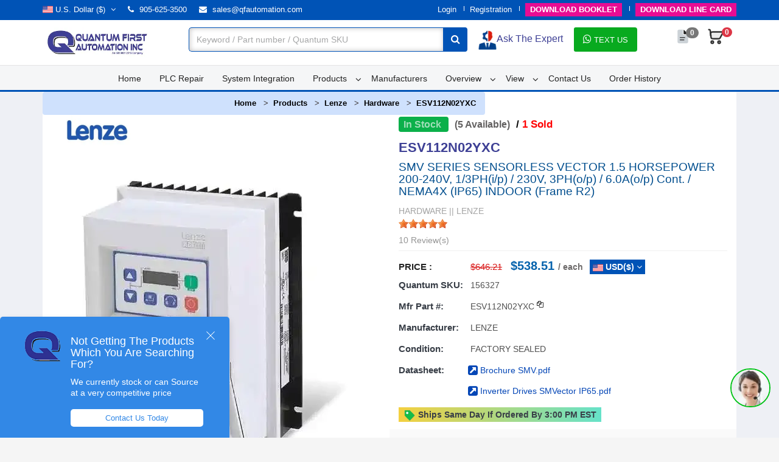

--- FILE ---
content_type: text/html; charset=UTF-8
request_url: https://www.qfautomation.com/products/esv112n02yxc
body_size: 32110
content:
<!DOCTYPE html>
<html lang="en">
<head>
        <title>ESV112N02YXC for Sale - LENZE | Quantum First Automation</title>
<meta charset="UTF-8">
<meta name="viewport" content="width=device-width, initial-scale=1.0">
<meta name="description" content="Shop for ESV112N02YXC, SMV SERIES SENSORLESS VECTOR 1.5 HORSEPOWER  200-240V, 1/3PH(i/p) / 230V, 3PH(o/p) / 6.0A(o/p) Cont. / NEMA4X (IP65) INDOOR (Frame R2)" />
<meta name="keywords" content="ESV112N02YXC, LENZE, ESV112N02YXC for Sale" />
<link rel="canonical" href="https://www.qfautomation.com/products/esv112n02yxc" /><meta name="author" content="Quantum First Automation Inc" />
<meta name="facebook-domain-verification" content="udkk04h3ozm42i7dodjh9igbsyv43o" />
<meta property="og:locale" content="en-US" />
<meta property="og:type" content="website" />
<meta property="og:image" content="https://www.qfautomation.com/uploads/product-image/esv112n02yxc.webp" />
<meta property="og:title" content="ESV112N02YXC - LENZE - Quantum First Automation" />
<meta property="og:description" content="Order ESV112N02YXC online at qfautomation.com. Best pricing, easy online purchasing, and same-day shipping. Order now!" />
<meta property="og:url" content="https://www.qfautomation.com/products/esv112n02yxc" />
<meta property="og:site_name" content="Quantum First Automation Inc" />
<meta name="twitter:card" content="summary" />
<meta name="twitter:site" content="@QFAutomation" /> 
<meta name="twitter:title" content="ESV112N02YXC - LENZE - Quantum First Automation" /> 
<meta name="twitter:description" content="Order ESV112N02YXC online at qfautomation.com. Best pricing, easy online purchasing, and same-day shipping. Order now!" />
<meta name="twitter:creator" content="@QFAutomation" />
<meta name="twitter:domain" content="www.qfautomation.com" />
<meta name="twitter:image" content="https://www.qfautomation.com/uploads/product-image/esv112n02yxc.webp" /> 
<meta name="robots" content="index, follow" />
<meta name="googlebot" content="index, follow, max-snippet:-1, max-image-preview:large, max-video-preview:-1" />
<meta name="bingbot" content="index, follow, max-snippet:-1, max-image-preview:large, max-video-preview:-1" />
<meta name="revisit-after" content="2 days" />
<!-- Schema.org markup for Google -->
<script type="application/ld+json">
   {
      "@context": "https://schema.org",
      "@type": "BreadcrumbList",
      "itemListElement": [{
        "@type": "ListItem",
        "position": 1,
        "name": "Home",
        "item": "https://www.qfautomation.com/"
      },
      {
        "@type": "ListItem",
        "position": 2,
        "name": "Products",
        "item": "https://www.qfautomation.com/latest-products"
      },
      {
        "@type": "ListItem",
        "position": 3,
        "name": "LENZE",
        "item": "https://www.qfautomation.com/brand/lenze"
      },
      {
        "@type": "ListItem",
        "position": 4,
        "name": "Hardware",
        "item": "https://www.qfautomation.com/category/hardware"
      },
      {
        "@type": "ListItem",
        "position": 5,
        "name": "esv112n02yxc",
        "item": "https://www.qfautomation.com/products/esv112n02yxc"
      }]
    }
  </script>      
<script type="application/ld+json">
    {
      "@context": "https://schema.org/",
      "@type": "Product",
      "name": "esv112n02yxc",
      "image": [
        "https://www.qfautomation.com/uploads/product-image/esv112n02yxc.webp"
       ],
      "description": "esv112n02yxc - LENZE, SMV SERIES SENSORLESS VECTOR 1.5 HORSEPOWER  200-240V, 1/3PH(i/p) / 230V, 3PH(o/p) / 6.0A(o/p) Cont. / NEMA4X (IP65) INDOOR (Frame R2).",
      "sku": "156327",
      "mpn": "esv112n02yxc",
      "brand": {
        "@type": "Brand",
        "name": "LENZE"
      },
      "review": {
        "@type": "Review",
        "reviewRating": {
          "@type": "Rating",
          "ratingValue": "5",
          "bestRating": "5"
        },
        "author": {
          "@type": "Person",
          "name": "Quantum First Automation Inc"
        }
      },
      "aggregateRating": {
        "@type": "AggregateRating",
        "itemReviewed": "esv112n02yxc",
        "ratingValue": "5.00",
        "reviewCount": "10",
        "bestRating": "5"
        
      },
      "offers": {
        "@type": "Offer",
        "url": "https://www.qfautomation.com/products/esv112n02yxc",
        "priceCurrency": "USD",
        "price": "538.51",
        "priceValidUntil": "2026-01-31",
        "itemCondition": "https://schema.org/NewCondition",
        "availability": "https://schema.org/InStock",
        "hasMerchantReturnPolicy": {
          "@type": "MerchantReturnPolicy",
          "applicableCountry": "CA",
          "returnPolicyCategory": "https://schema.org/MerchantReturnFiniteReturnWindow",
          "merchantReturnDays": 7,
          "returnMethod": "https://schema.org/ReturnByMail",
          "returnFees": "https://schema.org/FreeReturn"
        },
        "shippingDetails": {
           "@type": "OfferShippingDetails",
           "shippingRate": {
             "@type": "MonetaryAmount",
             "value": "0",
             "currency": "USD"
        },
        "shippingDestination": {
            "@type": "DefinedRegion",
            "addressCountry": ["CA","US"]
         },
        "deliveryTime": {
        "@type": "ShippingDeliveryTime",
        "handlingTime": {
          "@type": "QuantitativeValue",
          "minValue": 0,
          "maxValue": 1,
          "unitCode": "DAY"
        },
        "transitTime": {
          "@type": "QuantitativeValue",
          "minValue": 1,
          "maxValue": 7,
          "unitCode": "DAY"
        }
      } 
      }
     }
    }
   </script>
<meta name="theme-color" content="#317EFB"/>
<!-- Favicon -->
<link rel="apple-touch-icon-precomposed" sizes="144x144" href="https://qfautomation.b-cdn.net/uploads/others/favicon.png">
<link rel="shortcut icon" href="https://qfautomation.b-cdn.net/uploads/others/favicon.png">
<meta name="google-site-verification" content="KsGkIypfQhpl41XRGxIQ9iMFOSH_MPN0MUkf8BhLW24" />
<div id="analytics-tag-manager-placeholder"></div>
 <!-- CSS Global -->
<link rel="stylesheet" href="https://qfautomation.b-cdn.net/template/front/plugins/bootstrap/css/bootstrap.min.css">
<link rel="stylesheet" href="https://qfautomation.b-cdn.net/template/front/css/theme.min.css">
<link rel="stylesheet" href="https://qfautomation.b-cdn.net/template/front/css/theme4.min.css">
<link rel="stylesheet" href="https://qfautomation.b-cdn.net/template/front/css/theme2.min.css">
<link rel="stylesheet" href="https://qfautomation.b-cdn.net/template/front/plugins/bootstrap-select/css/bootstrap-select.min.css">
<link rel="stylesheet" href="https://qfautomation.b-cdn.net/template/front/plugins/animate/animate.min.css">
<link rel="stylesheet" href="https://qfautomation.b-cdn.net/template/front/plugins/jquery-ui/jquery-ui.min.css">
<link rel="stylesheet" href="https://qfautomation.b-cdn.net/template/front/rateit/rateit-min.css">
<script type="text/javascript" src="https://qfautomation.b-cdn.net/template/front/plugins/jquery/jquery-1.11.1.min.js"></script>
<link rel="stylesheet"  href="https://qfautomation.b-cdn.net/template/front/css/theme-blue-2-min.css" id="theme-config-link">
<link rel="stylesheet" href="https://qfautomation.b-cdn.net/template/front/plugins/smedia/custom-1.css">
<link rel="stylesheet" href="https://qfautomation.b-cdn.net/template/front/modal/css/sm.min.css">
<link rel="stylesheet" href="https://qfautomation.b-cdn.net/template/front/plugins/fontawesome/css/font-awesome.min.css">
<!--<link href='https://fonts.googleapis.com/css?family=Roboto:400,500,600,700,800,900' rel='stylesheet' async type='text/css'>-->
<style>
*{ font-family: 'Roboto', sans-serif; } .remove_one{cursor:pointer;padding-left:5px;}
@media only screen and (max-width: 600px) { .h-129 { height: 151px!important; } }
</style>
<script type="text/javascript">
function loadAnalyticsAndTagManager() { var analyticsScript = document.createElement('script'); analyticsScript.src = 'https://www.googletagmanager.com/gtag/js?id=G-QW9XPNNZ24'; analyticsScript.async = true; document.getElementById('analytics-tag-manager-placeholder').appendChild(analyticsScript); var tagManagerScript = document.createElement('script'); tagManagerScript.innerHTML = ` window.dataLayer = window.dataLayer || []; function gtag(){dataLayer.push(arguments);} gtag('js', new Date()); gtag('config', 'G-QW9XPNNZ24'); `; document.getElementById('analytics-tag-manager-placeholder').appendChild(tagManagerScript); var gtmScript = document.createElement('script'); gtmScript.innerHTML = ` (function(w,d,s,l,i){w[l]=w[l]||[];w[l].push({'gtm.start': new Date().getTime(),event:'gtm.js'});var f=d.getElementsByTagName(s)[0], j=d.createElement(s),dl=l!='dataLayer'?'&l='+l:'';j.async=true;j.src= 'https://www.googletagmanager.com/gtm.js?id='+i+dl;f.parentNode.insertBefore(j,f); })(window,document,'script','dataLayer','GTM-M29C3RK'); `; document.getElementById('analytics-tag-manager-placeholder').appendChild(gtmScript); } function initAnalyticsAndTagManager() { setTimeout(loadAnalyticsAndTagManager, 6000); } window.addEventListener('load', initAnalyticsAndTagManager);
</script>
<!--<link rel="stylesheet" href="https://www.qfautomation.com/template/front/plugins/zoome/css/zoome-min.css" />-->
<!--<script type="text/javascript" src="https://www.qfautomation.com/template/front/plugins/zoome/zoome.js"></script>-->
</head>
<body id="home" class="wide">
<!-- Google Tag Manager (noscript) -->
<noscript><iframe src="https://www.googletagmanager.com/ns.html?id=GTM-M29C3RK"
height="0" width="0" style="display:none;visibility:hidden"></iframe></noscript>
<!-- End Google Tag Manager (noscript) -->    
<!-- PRELOADER -->
<link rel="stylesheet" href="https://qfautomation.b-cdn.net/template/front/preloader/css/Icomoon/style.css" defer async media="print" onload="this.media='all'">
<style>
.skeleton {background-color: #e0e0e0;background-image: linear-gradient(90deg, #e0e0e0, #f0f0f0, #e0e0e0);background-size: 200% 100%;background-position: 200% 0;animation: skeleton-loading 1.5s infinite;}@keyframes skeleton-loading {0% {background-position: 200% 0;}100% {background-position: -200% 0;}}
#loading{height: 100%;width: 100%;position: fixed;z-index: 1050;margin-top: 0px;top: 0px;}
.skeleton-wrapper {display: grid;grid-template-columns: repeat(auto-fit, minmax(95px, 5fr));gap: 10px;}
</style><!-- /PRELOADER -->
<!-- WRAPPER -->
<div class="wrapper">
    <!-- Popup: Shopping cart items -->
    <div class="modal fade popup-cart" id="popup-cart" tabindex="-1" role="dialog" aria-hidden="true">
<div class="modal-dialog">
<div class="container">
<div class="cart-items">
<div class="cart-items-inner">
<span class="top_carted_list"></span>
<div class="media single_cart">
<p class="pull-right item-price shopping-cart__total"></p>
<div class="media-body">
<span class="media-heading item-title summary">Subtotal</span>
</div>
</div>
<div class="media">
<div class="media-body">
<div>
<span class="btn btn-theme-dark" data-dismiss="modal">Close</span> 
<a href="https://www.qfautomation.com/cart-checkout" class="btn  btn-theme-transparent btn-call-checkout" title="Cart Checkout">Checkout</a>
</div>
</div>
</div>
</div>
</div>
</div>
</div>
</div>
    <!-- /Popup: Shopping cart items -->
    <!-- HEADER -->
    <style>
.cart_num {position: absolute;margin-left: -5px;padding: 2px 5px;}.quote-num { position: absolute;margin-left: -14px;}.h-quote {margin-right: 20px;}.h-cart {margin-right: 19px;}
.txt-title h4 {font-weight: 700 !important;color: #0ca742;}
button.btn-sm.btn-success.txtwbtn { margin-left: 31px;} 
@media (min-width: 720px) { .btn-txt { width: 104px!important; } }; 
.clickmenufac { background: #3e4095;color: #fff; padding: 3px 10px 3px 10px;font-size: 14px; };
.header.header-logo-left .header-search .header-search-select .dropdown-toggle {right: 40px !important;}.hawk-searchQuery .hawk-sqItemImage .hawk-sqItemImage-thumb {max-width: 50px;max-height: 50px;width: 100%;}@media only screen and (min-width: 992px){.hawk-searchQuery {box-shadow: 0 0 9px 0 rgb(0 0 0 / 16%);top: 3px;}}@media only screen and (max-width: 600px) {.hawk-searchQuery {left: 16px !important;top: 60px !important;width: 381px !important;}}.hawk-searchQuery {left: 54px;top: 43px;width: 554px;position: absolute;display: none;border-radius: 0 0 2px 2px;background-color: #fff;box-shadow: 0 0 9px 0 rgb(0 0 0 / 16%);padding: 0;text-align: left;z-index: 999999;font-weight: 400;max-height: 400px;overflow: scroll;}.hawk-sqHeader {padding-left: 21px;font-size: 15px;}.hawk-sqFooter {padding-left: 15px;}@media only screen and (min-width: 992px){.hawk-searchQuery .hawk-sqHeader {min-height: 22px;font-size: 18px;letter-spacing: 0;line-height: 22px;padding: 10px 16px 0 16px;}}.hawk-searchQuery .hawk-sqContent {margin: 0;padding: 0;list-style-type: none;}.hawk-searchQuery .hawk-sqItem, .hawk-searchQuery .hawk-sqItemAlt {background-color: #fff;position: relative;display: block;margin: 0;padding: 7px 9px;color: #2c2c2c;text-decoration: none;cursor: pointer;min-height: 16px;font-size: 13px;letter-spacing: normal;line-height: 16px;border-bottom: 1px solid #e4e4e4;}@media only screen and (min-width: 992px){.hawk-searchQuery .hawk-sqItem, .hawk-searchQuery .hawk-sqItemAlt {min-height: 17px;font-size: 14px;letter-spacing: 0;line-height: 17px;padding: 7px 16px;}}.hawk-searchQuery .hawk-sqItemImage {display: inline;float: left;width: 50px;height: auto;margin: 4px;text-align: center;}.hawk-searchQuery .hawk-sqProducts div:nth-child(1), .hawk-searchQuery .hawk-sqProducts div:nth-child(2) {color: #2f3637!important;}.hawk-searchQuery .hawk-sqItemContent {display: block;margin-left: 0px;}.hawk-searchQuery .hawk-sqItemName {color: #007a96;display: block;margin: 0;font-size: 14px;font-weight: 600 !important;border: 0;}@media only screen and (min-width: 1199px){.hawk-searchQuery .hawk-sqProducts div:nth-child(3), .hawk-searchQuery .hawk-sqProducts div:nth-child(4) {display: inline-block;}}.hawk-searchQuery .hawk-sqProducts div:nth-child(3), .hawk-searchQuery .hawk-sqProducts div:nth-child(4) {color: #2c2c2c!important;}@media only screen and (max-width: 700px){.manuf_di{display:none !important: }}@media only screen and (min-width: 992px){.hawk-searchQuery .hawk-sqFooter {min-height: 17px;font-size: 14px;letter-spacing: 0;line-height: 17px;padding: 7px 16px;}}.btn-blue {color: #0053B6;}.other-position {background-color: #0053b6;}.other-position > a {color: #fff;font-weight: 600;}.cmenu > li > a {padding: 3px 7px;}
.pprice { font-size: 15px; width: 104px;}
@media only screen and (max-width: 600px) {.pprice {font-size: 13px;width: 59px;}.product-single .product-price .ins {font-size: 16px !important;}.cut-price {font-size: 15px !important;}.list-inline>li {padding-right: 1px;padding-left: 1px;}.top-bar .top-bar-right {text-align: center;float: inherit;}.open>.dropdown-menu {left: 0px !important;}.logo img {height: 40px;}}.man-select li a {border-radius: 5px;color: #FFF;display: inline-block;line-height: 20px !important;text-decoration: none;font-size: 18px;padding: 5px !important;}
body{font-family: Montserrat,Helvetica,Arial,sans-serif;}.l2.mainnav-manufacutures {width: 1150px;}.l2 {left: 188px;position: relative !important;z-index: 99;margin-top: 0px;}.l2:before {border-bottom: 10px solid #3e4095;border-left: 9px solid transparent;border-right: 9px solid transparent;height: 0;margin-left: 611px;margin-top: -10px;width: 0;}.cf:before, .cf:after {content: " ";display: table;}.l2.mainnav-manufacutures .holder {}.l2.mainnav-manufacutures .mainnav-manufacutures-list {position: relative;}.mod-mainnav .e1 .holder {box-shadow: 0 10px 20px 0 rgb(0 0 0 / 25%);float: left;width: 100%;}.l2.mainnav-manufacutures .holder__item {background: linear-gradient(to left, #005c97, #363795);}.holder__item {float: left;width: 100%;}.l2__border {background: #3e4095;height: 4px;margin: 0;}.man-select {background: #003575;padding: 10px 0;text-align: center;}ul, li {margin: 0;padding: 0;list-style-type: none;}.man-select li {display: inline-block;margin: 0 1px;}.man-select li a {border-radius: 5px;color: #FFF;display: inline-block;line-height: 30px;text-decoration: none;font-size:18px; padding-right: 10px;}.man-select li a:hover {background: #3e4095;}.l2.mainnav-manufacutures .mainnav-manufacutures-list .man-wrap {max-height: 400px;overflow: auto;padding-bottom: 75px;scroll-behavior: smooth;}.l2.mainnav-manufacutures .mainnav-manufacutures-list .man-items {border-bottom: 1px solid #979797;overflow: hidden;padding: 0 10px 20px;}.l2.mainnav-manufacutures .mainnav-manufacutures-list .man-items {border-bottom: 1px solid #979797;overflow: hidden;padding: 0 10px 20px;}.man-items h3 {font-size: 48px;color: #FFF;font-weight: 900;margin: 0;padding: 20px 5px 25px;}.l2.mainnav-manufacutures .mainnav-manufacutures-list .man-items .man-item {box-sizing: border-box;float: left;width: 25%;}.l2.mainnav-manufacutures .mainnav-manufacutures-list .man-items .man-item a {font-size: 15px;border-radius: 2px;color: #FFF;display: block;padding: 0 5px;text-decoration: none;line-height: 21px;text-transform: capitalize !important;}.l2.mainnav-manufacutures .mainnav-manufacutures-list .man-items .man-item a:hover {background: #fff;color: #3e4095;}.l2.mainnav-manufacutures .mainnav-manufacutures-list .man-feat {background: #003575;box-shadow: -6px -50px 60px -6px #222;float: left;padding: 15px 0;position: relative;}.l2.mainnav-manufacutures .mainnav-manufacutures-list .man-feat li {float: left;width: 16.6%;}.l2.mainnav-manufacutures .mainnav-manufacutures-list .man-feat li {float: left;width: 16.6%;}.l2.mainnav-manufacutures .mainnav-manufacutures-list .man-feat li .bannner-normal__link {display: block;margin: 0 10px;opacity: .9;}.l2.mainnav-manufacutures .mainnav-manufacutures-list .man-feat li .bannner-normal__link img {border-radius: 2px;max-width: 100%;}.manuf_di{display:none;top: 162px;}#manu_f a:hover .manuf_di{display: block !important;}.sticky {position: sticky;top: 0;width: 100%;z-index: 99;}#manufacturer_content{min-height: 400px;}
.loder-img {margin-left: 40%;margin-top: 80px;width: 70px;}.hspop {padding: 14px 16px;}.hspop p {font-size: 17px;font-weight: 600;}.btn-outline-success {color: #198754;border-color: #198754;}.btn-rounded {border-radius: 15px;}.text-primary {color: #007bff !important;}.spinner-border {display: inline-block;width: 2rem;height: 2rem;vertical-align: -.125em;border: .25em solid currentcolor;border-right-color: transparent;border-radius: 50%;-webkit-animation: .75s linear infinite spinner-border;animation: .75s linear infinite spinner-border;}@keyframe spinner-border {100% {-webkit-transform: rotate(360deg);transform: rotate(360deg);}}
</style>
<!-- Header top bar -->
<div class="top-bar">
<div class="container">
<div class="top-bar-left 123">
<ul class="list-inline">
<li class="dropdown flags" style="z-index: 1001;">
<a href="Javascript:void(0);" class="dropdown-toggle" data-toggle="dropdown" title="currency">
<span class="hidden-xs"><img src="https://qfautomation.b-cdn.net/uploads/currency-flag/united-states.png" alt="U.S. Dollar" title="U.S. Dollar" width="17" height="17" style="width: 17px;"> U.S. Dollar</span> ($)
<i class="fa fa-angle-down"></i>
</a>
<ul role="menu" class="dropdown-menu">
<li class="active" >
<a class="set_langs" data-href="https://www.qfautomation.com/home/set_currency/1" title="U.S. Dollar">
<img src="https://qfautomation.b-cdn.net/uploads/currency-flag/united-states.png" style="width: 17px;" alt="U.S. Dollar" title="U.S. Dollar" width="17" height="17"> U.S. Dollar ($)
<i class="fa fa-check"></i>
</a>
</li>
<li  >
<a class="set_langs" data-href="https://www.qfautomation.com/home/set_currency/6" title="Canadian Dollar">
<img src="https://qfautomation.b-cdn.net/uploads/currency-flag/canada.png" style="width: 17px;" alt="Canadian Dollar" title="Canadian Dollar" width="17" height="17"> Canadian Dollar ($)
</a>
</li>
<li  >
<a class="set_langs" data-href="https://www.qfautomation.com/home/set_currency/9" title="Euro">
<img src="https://qfautomation.b-cdn.net/uploads/currency-flag/european-union.png" style="width: 17px;" alt="Euro" title="Euro" width="17" height="17"> Euro (€)
</a>
</li>
<li  >
<a class="set_langs" data-href="https://www.qfautomation.com/home/set_currency/20" title="Pound Sterling">
<img src="https://qfautomation.b-cdn.net/uploads/currency-flag/united-kingdom.png" style="width: 17px;" alt="Pound Sterling" title="Pound Sterling" width="17" height="17"> Pound Sterling (£)
</a>
</li>
</ul>
</li>
<li class="dropdown flags"><a><i class="fa fa-phone"></i> 905-625-3500</a></li> 
<li class="dropdown flags"><a href="mailto: sales@qfautomation.com"><i class="fa fa-envelope"></i> sales@qfautomation.com</a></li> 
</ul>
</div>
<div class="top-bar-right"><ul class="list-inline">  
<li class="icon-user"> <a href="https://www.qfautomation.com/login" title="login"> <span>Login</span> </a> </li> 
 
<li class="icon-user"> <a href="https://www.qfautomation.com/registration" title="registration"> <span>Registration</span> </a> </li> 
 
 
<li class="icon-user"> <a href="https://www.qfautomation.com/uploads/Complete-Brochure-Quantum.pdf" title="Complete-Brochure-Quantum" download target="_blank" class="dwn-bkt" style="color: #fff !important;"><i class="fa fa-download tophide" aria-hidden="true"></i> <span class="tophidee">DOWNLOAD</span> BOOKLET</a> </li> 
<li class="icon-user"> <a href="https://qfautomation.b-cdn.net/uploads/Quantum-Line-Card.pdf" title="Quantum-Line-Card" download target="_blank" class="dwn-bkt" style="color: #fff !important;"><i class="fa fa-download tophide" aria-hidden="true"></i> <span class="tophidee">DOWNLOAD</span> LINE CARD</a> </li>
</ul></div>
</div>
</div>
<header class="header header-logo-left sticky">
<div class="header-wrapper">
<div class="container">
<div class="flex-row">
<div class="flex-col-6 flex-col-lg-auto"><div class="logo"><a href="https://www.qfautomation.com/" title="Quantum First Automation Inc logo"><img src="https://qfautomation.b-cdn.net/uploads/logo-image/logo.webp" alt="Quantum First Automation Inc" width="180" height="40" title="Quantum First Automation Inc"></a></div></div>
<div class="flex-col flex-order-last flex-order-lg-0">
<div class="header-search mt-4 mt-lg-0 px-xl-5">
<form action="https://www.qfautomation.com/home/text_search/" method="post" accept-charset="UTF-8" id="search-form" autocomplete="off">
                                                      <input type="hidden" name="csrf_test_name" value="3e2f0dfeffcf7e1f6c040fb567c0fd50" />
<div class="d-flex position-relative">
<div class="flex-grow-1">
<input class="form-control" name="query" id="query" accept-charset="utf-8" placeholder="Keyword / Part number / Quantum SKU">
</div>
<div></div>
<button type="button" class="shrc_btn" title="search" id="searchBtn"><i class="fa fa-search"></i></button>
<button type="button" class="btn btn-ld askexpt" title="Ask Expert"  style="background:#fff"><span><img src="https://qfautomation.b-cdn.net/uploads/ts.webp" alt="Ask The Expert" title="Ask The Expert" width="30" height="33"></span><span class="tophidee" style="color:#3e4095">Ask The Expert</span></button>
<button type="button" class="btn-sm btn-success btn-txt txtwbtn" onclick='window.open("https://wa.me/14164558415?text=Hello%20Quantum%20First%20Automation%20Inc.", "_blank");' title="Whatsapp Message" style="background:#08aa1f;"><span><i class="fa fa-whatsapp"></i></span> <span class="tophidee" style="color:#fff;font-size: 13px;">TEXT US</span></button>
</div>
</form>
</div>
<div id="querydiv" class="hawk-searchQuery hawk-searchQuery-search-bar-textfield dblock"><ul class="hawk-sqContent hawk-sqProducts" id="homeseachResult"></ul></div>
</div>
<div class="flex-col-6 flex-col-lg-auto text-right"><div class="header-cart"><div class="cart-wrapper">
    <a href="https://www.qfautomation.com/requestquote" title="Request Quote" class="h-quote" id="compare_tooltip"><svg xmlns="http://www.w3.org/2000/svg" fill="none" viewBox="0 0 24 24" height="30px" width="30px">
<path d="M5 5C5 3.89543 5.89543 3 7 3H11.75C11.8881 3 12 3.11193 12 3.25V8C12 9.10457 12.8954 10 14 10H18.75C18.8881 10 19 10.1119 19 10.25V19C19 20.1046 18.1046 21 17 21H7C5.89543 21 5 20.1046 5 19V5Z" fill="#2A4157" fill-opacity="0.24"></path>
<path d="M13 8V3.60355C13 3.38083 13.2693 3.26929 13.4268 3.42678L18.5732 8.57322C18.7307 8.73071 18.6192 9 18.3964 9H14C13.4477 9 13 8.55228 13 8Z" fill="#222222"></path>
<path d="M8.5 13.5L14.5 13.5" stroke="#222222" stroke-linecap="round"></path>
<path d="M8.5 16.5L13.5 16.5" stroke="#222222" stroke-linecap="round"></path>
</svg>
<span class="hidden-md hidden-sm hidden-xs"></span> <span id="compare_num" class="badge badge-pill badge-danger quote-num">0</span></a> 
<a href="Javascript:void(0);" class="h-cart" title="cart popup" data-toggle="modal" data-target="#popup-cart">
<svg width="30px" height="30px" viewBox="0 0 24 24" fill="none" xmlns="http://www.w3.org/2000/svg">
<path opacity="0.1" d="M5.60464 11.4417C5.79269 13.1343 5.88672 13.9805 6.45624 14.4903C7.02576 15 7.87723 15 9.58017 15H9.70588H13.4706H14.827C16.0002 15 16.5867 15 17.0627 14.7134C17.5387 14.4268 17.8132 13.9084 18.3621 12.8716L20.8303 8.20947C21.361 7.207 20.6343 6 19.5 6H9.70588H9.46906C7.38336 6 6.34051 6 5.74427 6.66616C5.14803 7.33231 5.2632 8.36878 5.49353 10.4417L5.60464 11.4417Z" fill="#323232"/>
<path d="M5.60464 11.4417C5.79269 13.1343 5.88672 13.9805 6.45624 14.4903C7.02576 15 7.87723 15 9.58017 15H9.70588H13.4706H14.827C16.0002 15 16.5867 15 17.0627 14.7134C17.5387 14.4268 17.8132 13.9084 18.3621 12.8716L20.8303 8.20947C21.361 7.207 20.6343 6 19.5 6V6H9.70588H9.46906C7.38336 6 6.34051 6 5.74427 6.66616C5.14803 7.33231 5.2632 8.36878 5.49353 10.4417L5.60464 11.4417Z" stroke="#323232" stroke-width="2" stroke-linejoin="round"/>
<path d="M3 3H3.5V3C4.1642 3 4.72218 3.49942 4.79553 4.15955L5.55558 11" stroke="#323232" stroke-width="2" stroke-linecap="round" stroke-linejoin="round"/>
<path d="M9 19.5C9 20.3284 8.32843 21 7.5 21C6.67157 21 6 20.3284 6 19.5C6 18.6716 6.67157 18 7.5 18C8.32843 18 9 18.6716 9 19.5Z" stroke="#323232" stroke-width="2"/>
<path d="M18 19.5C18 20.3284 17.3284 21 16.5 21C15.6716 21 15 20.3284 15 19.5C15 18.6716 15.6716 18 16.5 18C17.3284 18 18 18.6716 18 19.5Z" stroke="#323232" stroke-width="2"/>
</svg>
<span><span class="badge badge-pill badge-danger cart_num" style="background-color: #dc3545;"></span></span></a> 
<a href="Javascript:void(0);" class="menu-toggle" title="menu toggle"><svg width="28px" height="28px" viewBox="0 0 24 24" fill="none" xmlns="http://www.w3.org/2000/svg">
<path d="M4 12H20M4 8H20M4 16H12" stroke="#000000" stroke-width="2" stroke-linecap="round" stroke-linejoin="round"/>
</svg></a>
    </div></div></div>
</div>
</div>
</div>
<div class="navigation-wrapper">
<div class="container">
<nav class="navigation closed clearfix">
<a href="Javascript:void(0);" class="menu-toggle-close btn" title="toggle button"><i class="fa fa-times"></i></a>
<ul class="nav sf-menu">
<li >
<a href="https://www.qfautomation.com/" title="Homepage">Home</a>
</li>
<li id="nanu-d" >
<a  href="https://www.qfautomation.com/manufacturers" id="manufac" title="manufacturers">Manufacturers</a>
</li>
<li >
<a href="https://www.qfautomation.com/plc-repair" title="plc-repair">PLC Repair</a>
</li>
<li >
<a href="https://www.qfautomation.com/system-integration" title="system integration">System Integration</a>
</li>
<li class="has-arrow">
<a href="Javascript:void(0);" title="products">Products <i class="fa fa-angle-down"></i></a>
<ul>
<li class="">
<a href="https://www.qfautomation.com/featured-electrical-and-electronics-parts-and-components-and-products" title="featured products">Featured Products</a>
</li>
<li class="">
<a href="https://www.qfautomation.com/latest-products" title="latest-products">Latest Products</a>
</li>
<li class="">
<a href="https://www.qfautomation.com/todays-deal" title="todays-deal">Todays Deal</a>
</li>
</ul>
</li>
<li >
<a href="https://www.qfautomation.com/manufacturers" title="manufacturers">Manufacturers</a>
</li>
<li class="has-arrow"><a href="Javascript:void(0);" title="overview">Overview <i class="fa fa-angle-down"></i></a><ul><li class=""><a href="https://www.qfautomation.com/about-us" title="about us">About Us</a></li><li class=""><a href="https://www.qfautomation.com/we-also-buy" title="we also buy">Sell Your Products</a></li><li class=""><a href="https://www.qfautomation.com/shipping-info" title="shipping info">Shipping Info</a></li><li class=""><a href="https://www.qfautomation.com/testimonials" title="testimonials">Testimonials</a></li><li class=""><a href="https://www.qfautomation.com/faq" title="faq">FAQs</a></li><li class=""><a href="https://www.qfautomation.com/contact" title="contact us">Contact Us</a></li></ul></li>
<li class="has-arrow"><a href="Javascript:void(0);" title="view">View <i class="fa fa-angle-down"></i></a><ul><li class=""><a href="https://www.qfautomation.com/top-brands" title="top brands">Top Brands</a></li>
<li class=""><a href="https://www.qfautomation.com/certificate" title="certificate">Certificate</a></li>
<li class=""><a href="https://www.qfautomation.com/product-line" title="product-line">Product Line</a></li><li class=""><a href="https://www.qfautomation.com/line-card" title="line card">Line Card</a></li><li class=""><a href="https://www.qfautomation.com/all-brands" title="all brands">All Brands</a></li><li class=""><a href="https://www.qfautomation.com/all-category" title="all categories">All Category</a></li></ul></li>
<li class="hidden-lg hidden-md ">
<a href="https://www.qfautomation.com/blog">Blog</a>
</li>
<li ><a href="https://www.qfautomation.com/contact" title="contact">Contact Us</a></li>
<li ><a href="https://www.qfautomation.com/guest-order-return" title="Guest Order History">Order History</a></li>
</ul>
</nav>
</div>
</div>
</header>    <!-- /HEADER -->
    <!-- CONTENT AREA -->
    <div class="content-area" page_name="product_view/other/page_view">
        <style>
.buttons>.btn-success {font-weight: 600 !important;}.leadin-button {margin-top: 10px;}.cccds{padding: 7px 57px;background: #FFFFFF;color: #3288E6;font-size: 13px;border-radius: 5px !important;}.news {position: fixed;z-index: 1;left: 0;bottom: 0;width: 377px;}.cccds:hover {background: #3288e6;color: #fff;border:1px solid #fff;border-radius: 5px !important;-webkit-transition-duration: 0.5s;-moz-transition-duration: 0.5s;transition-duration: 0.5s;}@media screen and (max-width: 450px) {.news {display: none;position: fixed;z-index: 1;left: 0;bottom: 0;width: 96%;margin: 0px 8px;-webkit-box-shadow: 0 6px 12px rgb(0 0 0 / 18%);box-shadow: 0 6px 12px rgb(0 0 0 / 18%);}.cccds{padding: 7px 38px;}}@media only screen and (max-width: 600px) {.mf-14 {font-size: 14px;}.dn-sm {display: none;}}.newsContent {color: #ffffff;background-color: #3288e6;padding: 1.5em 1.5em;border: none;width: 100%;border-radius: 5px 5px 0px 0px;-webkit-box-shadow: 0 6px 12px rgb(0 0 0 / 18%);box-shadow: 0 6px 12px rgb(0 0 0 / 18%);}.newsContent h3 {font-weight: bold;}.close {float: right;font-size: 20px;font-weight: 400;line-height: 1;color: #000;text-shadow: 0 1px 0 #fff;opacity: 1;}.close:hover, .close:focus {color: #000;text-decoration: none;cursor: pointer;filter: alpha(opacity=50);opacity: 1;}.askprice {margin-left: 43px;}.product-single .stock {float: none;font-size: 16px;line-height: 18px;padding: 4px 8px;color: #f9faf9;left: 2px;font-weight: 700;background: #0bb04a;border-radius: 4px;}.product-single .out_of_stock {float: none;font-size: 16px;line-height: 16px;padding: 10px 0;left: 2px;color: red;font-weight: 700;}.product-single .buttons .quantity .qty {width: 76px;}.stkarea {margin: 0 0 12px;}.stkavl {margin-left: 10px;font-weight: 600;font-size: 16px;color: #626060;}.blink_me {animation: blinker 1s linear infinite;}@keyframes blinker {50% {opacity: 0;}}
</style>
<link rel="stylesheet" href="https://qfautomation.b-cdn.net/template/front/js/share/jquery.share.css" defer media="print" onload="this.media='all'">
<script src="https://qfautomation.b-cdn.net/template/front/js/share/jquery.share.js"></script>
<script src="https://qfautomation.b-cdn.net/template/front/plugins/jquery.cookie.js"></script>
<style>
span.note {color: #0656be;}span.punit {font-size: 14px;color: #6e6b6b;}span.sold {margin-left: 6px;font-size: 17px;font-weight: 600;color: red;}.txtblk {color: #000;}.product-single .product-price .ins {color: #0663ad;text-decoration: none;font-weight: 700;font-size: 20px;}.breadcrumb>li+li:before {padding: 0 8px;color: #3d3737;content: ">";font-weight: 600;}.page-section {padding-top: 0px;}.breadcrumb-wrap ol li a:hover {color: #3e4095;}.outofstock {background: linear-gradient(to right, #ff416c, #ff4b2b)!important;color: #fff !important;}.breadcrumb {float: revert;background-color: #cfe1fd !important;margin-bottom: 1px;font-size: 13px;padding-left: 315px;font-weight: 600;}@media (min-width: 1500px){.extn {width: 1435px !important;}}@media only screen and (max-width: 600px) {#prod_img {width: 71%;}.breadcrumb {padding-left: 5px;}}.brand-view {float: left;}.b-150 {width: 100%;max-width: 150px;}.cut-price{font-size: 18px;}.padding-top0 {padding-top: 40px;}.datasheet {color: #0446b6;}.tag-text {background: linear-gradient(to left, #66e2c9, #f4d03f);margin-top: 15px;padding-left: 8px;padding-right: 8px;font-size: 14px !important;}.tag-img {width: 20px;}.auth-distributor {border-radius: 8px;word-wrap: break-word;background-color: #FFF7FC;border: 2px solid #dedede;margin-bottom: 15px;padding: 10px;width: 100% !important;}.rate_it{display:none;}.product-single .badges div{padding: 0 5px !important;}.product-price del {font-weight: 400;font-size: 24px;}i.fa-copy {cursor: pointer;}.tooltip {width: auto;padding: 10px;}.reference {font-size: 12px;color: #979797;}.auth-distributor {border-radius: 8px;word-wrap: break-word;background-color:#FFF7FC;border: 2px solid #dedede;margin-bottom: 15px;padding: 10px;width: 500px;}.redText {color: red;}.greenText {color: green;}.auth-header {font-weight: 600 !important;font-size: 16px ;}.xzoo_container{cursor: zoom-in !important;}
</style>
<section class="page-section light">
    <div class="container extn">
        <div class="breadcrumb-wrap collapsed">
       <ol class="breadcrumb">
        <li><a href="/" title="Home">Home</a></li>
        <li><a href="https://www.qfautomation.com/latest-products" title="Products">Products</a></li>
                <li><a href="https://www.qfautomation.com/brand/lenze" title="LENZE">Lenze</a></li>
                        <li><a href="https://www.qfautomation.com/category/hardware" title="HARDWARE">Hardware</a></li>
                <li class="active"><a href="https://www.qfautomation.com/products/esv112n02yxc" title="ESV112N02YXC">ESV112N02YXC</a></li>
      </ol>
      </div>
        <div class="row product-single py-5">
            <div class="col-md-6 col-sm-12 col-xs-12"  >
                  
                  <a href="https://www.lenze.com/en-ca" target="_blank"  title="brand page" class="brand-view">
                      <img class="b-150" src="https://www.qfautomation.com/uploads/brand_image/brand_8038.webp" data-src="https://www.qfautomation.com/uploads/brand_image/brand_8038.webp" alt="LENZE" title="LENZE">
                      </a>
                             <!--<script type="text/javascript" src="https://cdn.jsdelivr.net/gh/bbbootstrap/libraries@main/xzoom.min.js"></script>-->
<style>
.xzoom-preview {width: 300px !important;height: 300px !important;border:1px solid ;background:#fff;}#left {margin-right: 20px;}#right {margin-left: 20px;}
</style>
<br>
<br>
    <div id="" class="padding-top0">
        <div class="row">
            <div class="column text-center">
                <!--<div class="xzoom-container"> -->
                <div class="xzoo_container" style="overflow: hidden;"> 
                                <img class="lazy" data-toggle="modal" data-target="#myModale" id="prod_img" src="https://www.qfautomation.com/uploads/product-image/esv112n02yxc.webp" alt="esv112n02yxc LENZE" title="esv112n02yxc LENZE" />
                                  <br>
                   <br>
                 </div>
                 <br>
                    <div class="d-flex mb-5" style="justify-content: center;">
                                                   <div class="ml-2" style="width:75px;">
                              <a href="Javascript:void(0);"  id="thumb1">
                                 <img src="https://www.qfautomation.com/uploads/product-image/esv112n02yxc.webp" width="65" height="65" class="img-thumbnail lazy" alt="esv112n02yxc" title="esv112n02yxc">
                              </a>
                         </div>
                                                                             <div class="ml-2" style="width:75px;">
                              <a href="Javascript:void(0);"  id="thumb2" title="SMVector-Ratings-and-Dimensions.webp">
                                 <img src="https://www.qfautomation.com/uploads/product-image/SMVector-Ratings-and-Dimensions.webp" width="65" height="65" class="img-thumbnail lazy" alt="smvector ratings and dimensions" title="smvector ratings and dimensions">
                              </a>
                         </div>
                                                                            <div class="ml-2" style="width:75px;">
                              <a href="Javascript:void(0);"  id="thumb3" title="SMVector-Performance.webp">
                                 <img src="https://www.qfautomation.com/uploads/product-image/SMVector-Performance.webp" class="img-thumbnail lazy" alt="smvector performance" title="smvector performance">
                              </a>
                         </div>
                                                                            <div class="ml-2" style="width:75px;">
                              <a href="Javascript:void(0);"  id="thumb4" title="SMVector-Features-and-Benefit.webp">
                                 <img src="https://www.qfautomation.com/uploads/product-image/SMVector-Features-and-Benefit.webp" class="img-thumbnail lazy" alt="smvector features and benefit" title="smvector features and benefit">
                              </a>
                         </div>
                                                                              <div class="ml-2" style="width:75px;">
                              <a href="Javascript:void(0);"  id="thumb5" title="SMVector-Connectivity.webp">
                                 <img src="https://www.qfautomation.com/uploads/product-image/SMVector-Connectivity.webp" class="img-thumbnail lazy" alt="smvector connectivity" title="smvector connectivity">
                              </a>
                         </div>
                                                                                                                                </div>
                       <a class="rorateicon" href="javascript:void(0);" id="left" title="rorate image" class="button"><img id="rorate-btn" src="https://www.qfautomation.com/uploads/left-swipe.png" class="lazy" alt="left swipe" title="left swipe" style="width: 35px;"></a>
                       <a href="javascript:void(0);" data-toggle="tooltip"><img id="rorate-btn1" src="https://www.qfautomation.com/uploads/rotate.png" class="lazy" style="width: 50px;" alt="Rotate image" title="Rotate image"></a>
                       <a  class="rorateicon" href="javascript:void(0);" id="right" title="rorate image" class="button"><img id="rorate-btn" src="https://www.qfautomation.com/uploads/right-swipe.png" class="lazy" alt="right swipe" title="right swipe" style="width: 35px;"></a>
                      <br>
                      <br>
             </div>
         </div>
    </div>
    <div class="modal fade" id="myModale" role="dialog">
    <div class="modal-dialog">
      <div class="modal-content">
        <div class="modal-header" style="padding: 6px 7px 0px 0px; border-bottom: 0px solid #e5e5e5;">
          <button type="button" class="close" data-dismiss="modal">&times;</button>
        </div>
        <div class="modal-body text-center">
                         <img class="xzoom" id="xzoom-default" src="https://www.qfautomation.com/uploads/product-image/esv112n02yxc.webp" xoriginal="https://www.qfautomation.com/uploads/product-image/esv112n02yxc.webp" alt="esv112n02yxc LENZE" title="esv112n02yxc LENZE" style="width: 100%;" />
                         </div>
      </div>
    </div>
  </div>             </div>
            <div class="col-md-6 col-sm-12 col-xs-12">
                                <div class="stkarea">
                    
                <span class="stock"> <span class="blink_me">In Stock</span> </span> 
                                <span class="stkavl">(5  Available)</span>
                                <span class="sold"><span class="txtblk">/</span> 1 Sold</span>
                                               </div>
                <h1 class="product-title">ESV112N02YXC</h1>
                <h2 class="discription_p">                                                                                                                                                                                                                                                                                                                                                                                                                 SMV SERIES SENSORLESS VECTOR 1.5 HORSEPOWER  200-240V, 1/3PH(i/p) / 230V, 3PH(o/p) / 6.0A(o/p) Cont. / NEMA4X (IP65) INDOOR (Frame R2)</h2>
                                    <div class="product-info">
                         <p>
                            <a href="https://www.qfautomation.com/category/hardware" title="category page">
                                HARDWARE                            </a>
                        </p>
                         ||
                        <p>
                            <a href="https://www.qfautomation.com/brand/lenze" title="brand page">
                            <span>LENZE</span>
                            </a>
                        </p>
                    </div>
                                                                <div class="product-rating clearfix">
                                                            <span style="display: none">5.00</span>
                    <span style="display: none">10</span>
                    <div class="rateit" data-rateit-value="5.00" data-rateit-ispreset="true" data-rateit-readonly="true"></div>
                    <div style="display:none;" class="rating ratings_show" data-original-title="5.00" data-toggle="tooltip" data-placement="left">
                                                   <span class="star active"></span>
                                                    <span class="star active"></span>
                                                    <span class="star active"></span>
                                                    <span class="star active"></span>
                                                    <span class="star active"></span>
                                            </div>
                     <div class="rating inp_rev list-inline" style="display:none;" data-pid='92336'>
                        <span class="star rate_it" id="rating_5" data-rate="5"></span>
                        <span class="star rate_it" id="rating_4" data-rate="4"></span>
                        <span class="star rate_it" id="rating_3" data-rate="3"></span>
                        <span class="star rate_it" id="rating_2" data-rate="2"></span>
                        <span class="star rate_it" id="rating_1" data-rate="1"></span>
                    </div>
                    <br>
                    <a class="reviews ratings_show" href="https://www.qfautomation.com/testimonials" title="product review">
                        10                        Review(s) 
                    </a>  
                                    </div>
                <hr class="page-divider"/>
                                <!--<div class="auth-distributor" style="background-color: #c7fee0;">-->
                <!--  <h4 class="auth-header">AUTHORISED DISTRIBUTOR</h4>-->
                <!--  <div class="tabLine1 greenText">Quantum First Automation Inc is an authorized distributor for LENZE</div>-->
                <!-- </div>-->
                                
                                
                                
                <div class="product-price">
                    <span>
                    <label class="pprice">
                    Price :                    </label>
                                                            <del  class="cut-price"> $646.21</del>
                                            <span class="ins">
                                                $538.51 <unit></unit>
                        <span class="punit">/ each</span>
                        </span> 
                          <span style="display: inline-flex;padding-left: 10px;">
                              <ul class="list-inline">
                             <li class="dropdown flags other-position">
                             <a href="Javascript:void(0);" class="dropdown-toggle" data-toggle="dropdown" title="currency">
                                                <span class=""><img src="https://qfautomation.b-cdn.net/uploads/currency-flag/united-states.png" alt="USD" title="USD" style="width: 17px;"> USD($)</span> 
                        <i class="fa fa-angle-down"></i>
                    </a>
                    <ul role="menu" class="dropdown-menu cmenu">
                                                    <li class="active" >
                                <a class="set_langs" data-href="https://www.qfautomation.com/home/set_currency/1" title="USD">
                                   <img src="https://qfautomation.b-cdn.net/uploads/currency-flag/united-states.png" alt="USD" title="USD" style="width: 17px;"> USD ($)
                                                                            <i class="fa fa-check"></i>
                                                                    </a>
                            </li>
                                                    <li  >
                                <a class="set_langs" data-href="https://www.qfautomation.com/home/set_currency/6" title="CAD">
                                   <img src="https://qfautomation.b-cdn.net/uploads/currency-flag/canada.png" alt="CAD" title="CAD" style="width: 17px;"> CAD ($)
                                                                    </a>
                            </li>
                                                    <li  >
                                <a class="set_langs" data-href="https://www.qfautomation.com/home/set_currency/9" title="EUR">
                                   <img src="https://qfautomation.b-cdn.net/uploads/currency-flag/european-union.png" alt="EUR" title="EUR" style="width: 17px;"> EUR (€)
                                                                    </a>
                            </li>
                                                    <li  >
                                <a class="set_langs" data-href="https://www.qfautomation.com/home/set_currency/20" title="GBP">
                                   <img src="https://qfautomation.b-cdn.net/uploads/currency-flag/united-kingdom.png" alt="GBP" title="GBP" style="width: 17px;"> GBP (£)
                                                                    </a>
                            </li>
                                            </ul>
                </li>  
                   </ul>
                  </span> 
                                       <div class="product_infor">
                         	                  <div class="sku_product">
	                     <label style="font-size: 15px;width: 114px;">Quantum SKU: </label> <span class="variant-sku">156327</span> 
		              </div>
		              		              	                 <div class="product_type">
		                    <label style="font-size: 15px;width: 114px;">Mfr part #: </label> <span  id="p1">ESV112N02YXC</span> <sup><a data-toggle="tooltip" title="Copy" class="my-tool-tip" data-clipboard-text="ESV112N02YXC Copied" data-placement="right">
				          <i class="fa fa-copy" aria-hidden="true" onclick="copyV('ESV112N02YXC')" ></i></a>
			          </sup>
		              </div>
		                		                 		                <div class="product_type">
		                    <label style="font-size: 15px;width: 114px;"> Manufacturer: </label> <span> LENZE</span> 
		               </div>
		               		              <div class="product_type">
		                    <label style="font-size: 15px;width: 114px;"> Condition: </label> <span> FACTORY SEALED</span> 
		              </div>
		              
		              	                        <div class="product_type">
		                    <label style="font-size: 15px;"> Datasheet: </label> <span> 
		                    <a href="https://www.qfautomation.com/uploads/product_datasheet/Brochure SMV.pdf" title="Brochure SMV.pdf" class="datasheet" target="_blank"><i class="fa fa-lg fa-external-link-square" aria-hidden="true"></i> Brochure SMV.pdf</a> 
		                    
		                    </span> 
		              </div>
		                		                	                        <div class="product_type">
		                    <label style="font-size: 15px;"> </label> <span> 
		                     <a href="https://www.qfautomation.com/uploads/product_datasheet/Inverter Drives SMVector IP65.pdf" title="Inverter Drives SMVector IP65.pdf" class="datasheet" target="_blank"><i class="fa fa-lg fa-external-link-square" aria-hidden="true"></i> Inverter Drives SMVector IP65.pdf</a>
		                     </span> 
		              </div>
		                		             		              <div class="product_type">
		                    <label class="tag-text"><img src="https://www.qfautomation.com/uploads/tag.webp" alt="tag icon" title="tag icon" class="tag-img"> Ships same day if ordered by 3:00 PM EST </label>  
		              </div>
		              		              		              		              </div>
                     </span>
                </div>
                
<form action="https://www.qfautomation.com/products/esv112n02yxc" method="post" class="sky-form" accept-charset="utf-8">
<input type="hidden" name="csrf_test_name" value="3e2f0dfeffcf7e1f6c040fb567c0fd50" />                                                                            
    <div class="order">
        <div class="buttons">
                                    <div class="item_count">
                <div class="quantity product-quantity">
                    <span class="btn" name='subtract' onclick='decrease_val();'>
                        <i class="fa fa-minus"></i>
                    </span>
                    <input  type="text" class="form-control qty quantity-field cart_quantity" pattern="[0-9]+" min="1" max="5" name='qty' value="1" id='qty'/>
                    <span class="btn" name='add' onclick='increase_val();'>
                        <i class="fa fa-plus">
                    </i></span>
                </div>
             </div>
        </div>
    </div>
    <div class="buttons" style="display:inline-flex;">
                                    <span class="btn btn-add-to cart" onclick="to_cart(92336,event)">
            <i class="fa fa-shopping-cart"></i>
			Add To Cart        </span>
        <span class="btn btn-add-to cart" onclick="to_buynow(92336,event)">
             <i class="fa fa-bolt"></i>
			Buy Now        </span>
                
        
                <span class="btn btn-add-to wishlist" onclick="to_wishlist(92336,event)">
            <i class="fa fa-heart"></i>
            <span class="hidden-sm hidden-xs">
				 Add To Wishlist            </span>
        </span>
                         
                 <span class="btn btn-add-to compare btn_compare d-none"  onclick="do_compare(92336,event)">
            <i class="fa fa-exchange"></i>
            <span class="hidden-sm hidden-xs">
							 Compare            </span>
        </span>
        							    </div>
    </form>
<div id="pnopoi"></div>
<div class="buttons">
    <div id="share"></div>
</div>
<hr class="page-divider small"/>



<ul class="services">
	<li class="item">
		<div class="service-item">
			<div class="icons"> <i class="fa fa-check"></i> </div>
			<div class="content">
				<h3 class="title">Quality Assurance</h3>
				<p class="description">OEM Quality Spare Parts. </p>
			</div>
		</div>
	</li>
	<li class="item">
		<div class="service-item">
			<div class="icons"> <i class="fa fa-shield"></i> </div>
			<div class="content">
				<h3 class="title">Secure Shopping</h3>
				<p class="description">100% Money Back Guarantee. </p>
			</div>
		</div>
	</li>
	<li class="item">
		<div class="service-item">
			<div class="icons"> <i class="fa fa-undo"></i> </div>
			<div class="content">
				<h3 class="title">30-DAY RETURNS</h3>
				<p class="description">30 Days After-sales Return. </p>
			</div>
		</div>
	</li>
	<li class="item">
		<div class="service-item">
			<div class="icons"> <i class="fa fa-globe"></i> </div>
			<div class="content">
				<h3 class="title">Worldwide Delivery</h3>
				<p class="description">Worldwidely Fast Shipping. </p>
			</div>
		</div>
	</li>
</ul>
<hr class="page-divider small"/>
<!--<img class="img-100" src="https://www.qfautomation.com/uploads/security-icon-2_500x.jpg">-->

<!--<hr class="page-divider small"/>-->


 <div class="modal fade" id="NotifyModals" role="dialog">
    <div class="modal-dialog modal-nt">
      <div class="modal-content">
        <div class="modal-header">
          <button type="button" class="close" data-dismiss="modal">&times;</button>
          <p class="modal-title">
              <i class='fa fa-bell faa-ring animated'></i> Notify Me</p>
        </div>
        <div class="modal-body" style="overflow: hidden;">
            <div id="notifymeformresponse"></div>
                   </div>
      </div>
    </div>
  </div>
  
  <div class="modal fade" id="QuickquoteModals" role="dialog">
    <div class="modal-dialog modal-nt">
      <div class="modal-content">
        <div class="modal-header">
          <button type="button" class="close" data-dismiss="modal">&times;</button>
          <p class="modal-title"><i class='fa fa-bell faa-ring animated'></i> Quick Quote</p>
        </div>
        <div class="modal-body" style="overflow: hidden;">
            <div id="quickquoteformresponse"></div>
                   </div>
      </div>
    </div>
  </div>
  
   <div class="modal fade" id="askpriceModals" role="dialog">
    <div class="modal-dialog modal-nt">
      <div class="modal-content">
        <div class="modal-header">
          <button type="button" class="close" data-dismiss="modal">&times;</button>
          <p class="modal-title"><i class='fa fa-bell faa-ring animated'></i> Need Price for this Product ? </p>
        </div>
        <div class="modal-body" style="overflow: hidden;">
            <div id="askpriceformresponse"></div>
                   </div>
      </div>
    </div>
  </div>
  
  
    <div class="modal fade" id="LeadtimeModals" role="dialog">
    <div class="modal-dialog modal-nt">
      <div class="modal-content">
        <div class="modal-header">
          <button type="button" class="close" data-dismiss="modal">&times;</button>
          <p class="modal-title"><i class='fa fa-clock-o faa-ring animated'></i> REQUEST LEAD TIME</p>
        </div>
        <div class="modal-body" style="overflow: hidden;">
          <div id="leadformresponse"></div>
                   </div>
      </div>
    </div>
  </div>


<script>
$(document).ready(function() {
		$('#share').share({
			networks: ['facebook','pinterest','twitter','linkedin'],
			theme: 'square'
		});
});
$(document).ready(function() {
var e = "https://www.qfautomation.com/";
$(".LeadtimeModals").click(function(){$("#leadformresponse").load(e+"home/requestleadtime",function(){$("#LeadtimeModals").modal("show")})});
$(".askpriceModals").click(function(){$("#askpriceformresponse").load(e+"home/ask_for_price",function(){$("#askpriceModals").modal("show")})});
$(".NotifyModals").click(function(){$("#notifymeformresponse").load(e+"home/notifyme",function(){$("#NotifyModals").modal("show")})});
$(".QuickquoteModals").click(function(){$("#quickquoteformresponse").load(e+"home/quickquote",function(){$("#QuickquoteModals").modal("show")})});
});
</script>
<script>
$(document).ready(function() {
	check_checkbox();
});
function check_checkbox(){
	$('.checkbox input[type="checkbox"]').each(function(){
        if($(this).prop('checked') == true){
			$(this).closest('label').find('.cr-icon').addClass('add');
		}else{
			$(this).closest('label').find('.cr-icon').addClass('remove');
		}
    });
}
function check(now){
	if($(now).find('input[type="checkbox"]').prop('checked') == true){
		$(now).find('.cr-icon').removeClass('remove');
		$(now).find('.cr-icon').addClass('add');
	}else{
		$(now).find('.cr-icon').removeClass('add');
		$(now).find('.cr-icon').addClass('remove');
	}
}
function decrease_val(){
	var value=$('.quantity-field').val();
	if(value > 1){
		var value=--value;
	}
	$('.quantity-field').val(value);
}
function increase_val(){
	var value=$('.quantity-field').val();
	var max_val =parseInt($('.quantity-field').attr('max'));
	if(value < max_val){
		var value=++value;
	}
	$('.quantity-field').val(value);
}
</script>
            </div>
        </div>
    </div>
</section>
 <!-- /PAGE -->
<script>
$(document).ready(function () {
// Open the modal when the button is clicked
$("#videothumb").click(function() {
	$("#videoModal").modal('show');
});
// Play the video when the modal is opened
$("#videoModal").on('shown.bs.modal', function() {
	$("#videoPlayer")[0].play();
});
// Pause the video when the modal is closed
$("#videoModal").on('hidden.bs.modal', function() {
	$("#videoPlayer")[0].pause();
});
$('.cart_quantity').on('input', function() {
	var maxQuantity = 5;
	var inputValue = $(this).val();
	if(parseInt(inputValue) > maxQuantity) {
		$(this).val(maxQuantity);
		notify('Maximum ' + maxQuantity + ' Quantity Available', 'warning', 'bottom', 'right');
	}
});
$('body').on('click', '.rev_show', function() {
	$('.ratings_show').hide('fast');
	$('.inp_rev').show('slow');
});
$("a.my-tool-tip").click(function() {
	$("a.my-tool-tip").attr('data-original-title', ' Copied');
	$("a.my-tool-tip").tooltip('show');
});
});
 function copyV(text) {
   const elem = document.createElement('textarea');
   elem.value = text;
   document.body.appendChild(elem);
   elem.select();
   document.execCommand('copy');
   document.body.removeChild(elem);
}
</script>
<script type="text/javascript">
  $(document).ready(function() {
  var deg = 0;
  var element = $("#prod_img");
  $(".rorateicon").on("click", function() {
    if ($(this).is("#left")) {
      deg = deg - 90;
       $({degrees: deg + 90 }).animate({degrees: deg},{
                duration: 2000,
                step: function(now) {
                element.css({
                    transform: 'rotate(' + now + 'deg)'
                });
            }
        });
    } else {
      deg = deg + 90;
       $({degrees: deg - 90 }).animate({degrees: deg},{
                duration: 2000,
                step: function(now) {
                element.css({
                    transform: 'rotate(' + now + 'deg)'
                });
            }
        });
    }
   });
});
var thumb1 =  document.getElementById("thumb1");
var thumb1Src =  document.getElementById("thumb1").src;
var thumb2 =  document.getElementById("thumb2");
var thumb2Src =  document.getElementById("thumb2").src;
var thumb3 =  document.getElementById("thumb3");
var thumb3Src =  document.getElementById("thumb3").src;
var thumb4 =  document.getElementById("thumb4");
var thumb4Src =  document.getElementById("thumb4").src;
var thumb5 =  document.getElementById("thumb5");
var thumb5Src =  document.getElementById("thumb5").src;
thumb1.addEventListener("click",function(){
    var getimgurl = $(this).find("img").attr("src") ;
	document.getElementById("prod_img").src = getimgurl;
	document.getElementById("xzoom-default").src = getimgurl
})
thumb2.addEventListener("click",function(){
     var getimgurl = $(this).find("img").attr("src") ;
	document.getElementById("prod_img").src = getimgurl;
	document.getElementById("xzoom-default").src = getimgurl
	
})
thumb3.addEventListener("click",function(){
     var getimgurl = $(this).find("img").attr("src") ;
	document.getElementById("prod_img").src = getimgurl;
	document.getElementById("xzoom-default").src = getimgurl
})
thumb4.addEventListener("click",function(){
     var getimgurl = $(this).find("img").attr("src") ;
	document.getElementById("prod_img").src = getimgurl;
	document.getElementById("xzoom-default").src = getimgurl
})
thumb5.addEventListener("click",function(){
     var getimgurl = $(this).find("img").attr("src") ;
	document.getElementById("prod_img").src = getimgurl;
	document.getElementById("xzoom-default").src = getimgurl
})
</script>
<style>
.content-tabs .tab-content {padding: 30px;overflow: scroll;}.review-comment{margin: 1em;padding: 1em;}.desc-detail p {white-space: pre-line;}.tab-content > #tab6 > ul,li {list-style-type: disc;}#tab7 > ul,li {list-style-type: disc;}.custom-bullet ul,li {list-style-type: none;}.tab-content > #tab2 > ul,li {list-style-type: disc;}.h3 {color: #0d396e;font-weight: 600 !important;}.headline {font-weight: bold;font-size: 14px;background-color: #868686;color: #ffffff;padding: 10px;margin-bottom: 0px;}.subheadline {font-weight: bold;font-size: 14px;padding: 10px;background-color: #f4f4f4;border-bottom: 1px solid #d9d9d9;}.icon-arrow-down:before {content: "▼";}tr:first-child td {border-top: #e7e7e7 0.35mm solid;font-weight: bold;}td:first-child {padding: 1.5mm 1mm 1.5mm 1mm;text-align: left;font-weight: bold;border-right: #2175A6 0.75mm solid;width: 30%;color: #2175A6;}td, th {padding: 1.5mm 1mm 1.5mm 6mm;border-collapse: collapse;border-bottom: #e7e7e7 0.35mm solid;font-weight: normal;font-size: 1em;text-align: left;}table {border: #e7e7e7 0.35mm solid;}.footer1 ul li {list-style-type: none !important;}.flags ul li {list-style-type: none !important;}
.pdf-icon {width: 19px;}.manual-file {color: #f05a1a;font-size: 15px;}.manual-title {font-weight: 600 !important;color: #064591;}@media(max-width: 768px) {.specification .nav-tabs>li{float: none;display: block;text-align: center;}}
</style>
<!-- PAGE -->
<section class="page-section specification">
    <div class="container">
        <div class="tabs-wrapper content-tabs">
            <ul class="nav nav-tabs">
                 <li class="active"><a href="#tab2" data-toggle="tab" title="additional specification">Additional Specification</a></li>
                <li  class=""  ><a href="#tab1" title="full description" data-toggle="tab">Full Description</a></li>
                               
                <li ><a href="#tab5" title="handbook" data-toggle="tab">Handbook</a></li>                                <li ><a href="#tab3" title="shipment info" data-toggle="tab">Shipment Info</a></li>
                <li ><a href="#tab4" title="reviews" data-toggle="tab">Reviews</a></li>
            </ul>
            <div class="tab-content">
                 <div class="tab-pane fade in active" id="tab2">
                    <div class="panel panel-sea margin-bottom-40">
                    <ul>
<li><strong>ESV112N02YXC</strong></li>
<li>MANUFACTURER : LENZE</li>
<li>DRIVE</li>
<li>FREQUENCY INVERTER</li>
<li>1.1 KW</li>
<li>1.5 HP</li>
<li>NO COMMS</li>
<li>STANDARD KEYPAD</li>
<li>240 VAC</li>
<li>SINGLE / THREE PHASE INPUT</li>
<li>NEMA 4X / IP65</li>
</ul>

                    </div>
                </div>
                <div class="tab-pane fade" id="tab1">
                                                                                                                                            <table class="MsoTableGrid" border="1" cellspacing="0" cellpadding="0" xss="removed">
 <tbody><tr>
  <td width="462" valign="top" xss="removed">
  <p class="MsoNormal" xss="removed"><b><span xss="removed">The
  SMV series is intended for motor applications requiring dynamic speed and
  torque control, such as conveyors, food processing lines, and packing
  equipment, and fan and pump systems.<o></o></span></b></p>
  </td>
 </tr>
</tbody></table>

<p class="MsoNormal" xss="removed"><b><span xss="removed">Key
Benefits <o></o></span></b></p>

<p class="MsoNormal" xss="removed"><span xss="removed">• Rugged environmental capabilities
with IP65 integrity <o></o></span></p>

<p class="MsoNormal" xss="removed"><span xss="removed">• Flux Vector control ensures
accurate motor control. <o></o></span></p>

<p class="MsoNormal" xss="removed"><span xss="removed">• Easy-to-use user interface for
quick setup <o></o></span></p>

<p class="MsoNormal" xss="removed"><span xss="removed">• Structure of parameters for easy
navigation <o></o></span></p>

<p class="MsoNormal" xss="removed"><span xss="removed">• PID controller onboard with
energy-saving "Sleep Mode" feature <o></o></span></p>

<p class="MsoNormal" xss="removed"><span xss="removed">• One display shows the status of
all user terminals. <o></o></span></p>

<p class="MsoNormal" xss="removed"><span xss="removed">• Built-in EMC filter (240 V 1 only,
400 V/480 V 3 optional), (EN 61800-3) first and second environments, C1 and C2.
<o></o></span></p>

<p class="MsoNormal" xss="removed"><span xss="removed">• IEC 60947-3 mains isolator with
lock-off option<o></o></span></p>

<p class="MsoNormal" xss="removed"><b><span xss="removed">I/O
Control Features <o></o></span></b></p>

<p class="MsoNormal" xss="removed"><span xss="removed">• Positive or negative logic <o></o></span></p>

<p class="MsoNormal" xss="removed"><span xss="removed">• Potentiometer with motor <o></o></span></p>

<p class="MsoNormal" xss="removed"><span xss="removed">• 4–20 mA and 0–10 V analog inputs
with wire break detection (4–20 mA) <o></o></span></p>

<p class="MsoNormal" xss="removed"><span xss="removed">• Relay output status <o></o></span></p>

<p class="MsoNormal" xss="removed"><span xss="removed">• Keypad that may be mounted from a
distance<o></o></span></p>

<p class="MsoNormal" xss="removed"><b><span xss="removed">Motor
Control Features <o></o></span></b></p>

<p class="MsoNormal" xss="removed"><span xss="removed">• Auxiliary stop ramp <o></o></span></p>

<p class="MsoNormal" xss="removed"><span xss="removed">• UL-approved thermal overload
protection system for motors <o></o></span></p>

<p class="MsoNormal" xss="removed"><span xss="removed">• Controller for motor brakes <o></o></span></p>

<p class="MsoNormal" xss="removed"><span xss="removed">• Dual rates of
acceleration/declaration <o></o></span></p>

<p class="MsoNormal" xss="removed"><span xss="removed">• 8-speed settings <o></o></span></p>

<p class="MsoNormal" xss="removed"><span xss="removed">• Flying restart <o></o></span></p>

<p class="MsoNormal" xss="removed"><span xss="removed">• Braking using DC injection <o></o></span></p>

<p class="MsoNormal" xss="removed"><span xss="removed">• S ramps <o></o></span></p>

<p class="MsoNormal" xss="removed"><span xss="removed">• Braking with Motor Flux <o></o></span></p>

<p class="MsoNormal" xss="removed"><span xss="removed">• Pump rinse/Fan Purge <o></o></span></p>

<p class="MsoNormal" xss="removed"><span xss="removed">• 16 Step Sequencer<o></o></span></p>

<p class="MsoNormal"><o> </o></p>                                                        </div>
                                 <div class="tab-pane fade custom-bullet" id="tab5">
                                          <h3 class="manual-title">Product Handbooks</h3>
                     <ul>
                                                  <li><a href="https://www.qfautomation.com/uploads/product-manual/Operating Instructions for the SMVector Frequency Inverter.pdf" title="Operating Instructions for the SMVector Frequency Inverter.pdf" target="_blank" rel="noopener" class="manual-file">Operating Instructions for the SMVector Frequency Inverter.pdf</a> 
                          <img src="https://www.qfautomation.com/uploads/pdf.png" alt="Operating Instructions for the SMVector Frequency Inverter.pdf" title="Operating Instructions for the SMVector Frequency Inverter.pdf" class="pdf-icon"> (2.44 MB)</li>
                                              </ul>
                                                               <h3 class="manual-title">Options Handbooks</h3>
                     <ul>
                                                  <li><a href="https://www.qfautomation.com/uploads/product-manual/Dynamic Braking using an SMV frequency inverter.pdf" target="_blank" title="Dynamic Braking using an SMV frequency inverter.pdf" rel="noopener" class="manual-file">Dynamic Braking using an SMV frequency inverter.pdf</a>  
                         <img src="https://www.qfautomation.com/uploads/pdf.png" alt="Dynamic Braking using an SMV frequency inverter.pdf" title="Dynamic Braking using an SMV frequency inverter.pdf" class="pdf-icon"> (328.95 KB)</li>
                                                  <li><a href="https://www.qfautomation.com/uploads/product-manual/Installation and Operation Manual for SMVector Additional IO Module.pdf" target="_blank" title="Installation and Operation Manual for SMVector Additional IO Module.pdf" rel="noopener" class="manual-file">Installation and Operation Manual for SMVector Additional IO Module.pdf</a>  
                         <img src="https://www.qfautomation.com/uploads/pdf.png" alt="Installation and Operation Manual for SMVector Additional IO Module.pdf" title="Installation and Operation Manual for SMVector Additional IO Module.pdf" class="pdf-icon"> (371.54 KB)</li>
                                                  <li><a href="https://www.qfautomation.com/uploads/product-manual/Installation Instructions for Dynamic Braking Resistor.pdf" target="_blank" title="Installation Instructions for Dynamic Braking Resistor.pdf" rel="noopener" class="manual-file">Installation Instructions for Dynamic Braking Resistor.pdf</a>  
                         <img src="https://www.qfautomation.com/uploads/pdf.png" alt="Installation Instructions for Dynamic Braking Resistor.pdf" title="Installation Instructions for Dynamic Braking Resistor.pdf" class="pdf-icon"> (20.56 KB)</li>
                                                  <li><a href="https://www.qfautomation.com/uploads/product-manual/OPERATING HANDBOOK FOR THE LENZE AC TECH EPM PROGRAMMER.pdf" target="_blank" title="OPERATING HANDBOOK FOR THE LENZE AC TECH EPM PROGRAMMER.pdf" rel="noopener" class="manual-file">OPERATING HANDBOOK FOR THE LENZE AC TECH EPM PROGRAMMER.pdf</a>  
                         <img src="https://www.qfautomation.com/uploads/pdf.png" alt="OPERATING HANDBOOK FOR THE LENZE AC TECH EPM PROGRAMMER.pdf" title="OPERATING HANDBOOK FOR THE LENZE AC TECH EPM PROGRAMMER.pdf" class="pdf-icon"> (411.82 KB)</li>
                                                  <li><a href="https://www.qfautomation.com/uploads/product-manual/Remote Keypad for SMVector frequency inverter.pdf" target="_blank" title="Remote Keypad for SMVector frequency inverter.pdf" rel="noopener" class="manual-file">Remote Keypad for SMVector frequency inverter.pdf</a>  
                         <img src="https://www.qfautomation.com/uploads/pdf.png" alt="Remote Keypad for SMVector frequency inverter.pdf" title="Remote Keypad for SMVector frequency inverter.pdf" class="pdf-icon"> (259.84 KB)</li>
                                                  <li><a href="https://www.qfautomation.com/uploads/product-manual/Remote Keypad for the SMVector frequency inverter.pdf" target="_blank" title="Remote Keypad for the SMVector frequency inverter.pdf" rel="noopener" class="manual-file">Remote Keypad for the SMVector frequency inverter.pdf</a>  
                         <img src="https://www.qfautomation.com/uploads/pdf.png" alt="Remote Keypad for the SMVector frequency inverter.pdf" title="Remote Keypad for the SMVector frequency inverter.pdf" class="pdf-icon"> (197.13 KB)</li>
                                                  <li><a href="https://www.qfautomation.com/uploads/product-manual/SMVector Potentiometer Option, ESVZXM1, ESVZXM2, and ESVZXM3 Installation Instructions.pdf" target="_blank" title="SMVector Potentiometer Option, ESVZXM1, ESVZXM2, and ESVZXM3 Installation Instructions.pdf" rel="noopener" class="manual-file">SMVector Potentiometer Option, ESVZXM1, ESVZXM2, and ESVZXM3 Installation Instructions.pdf</a>  
                         <img src="https://www.qfautomation.com/uploads/pdf.png" alt="SMVector Potentiometer Option, ESVZXM1, ESVZXM2, and ESVZXM3 Installation Instructions.pdf" title="SMVector Potentiometer Option, ESVZXM1, ESVZXM2, and ESVZXM3 Installation Instructions.pdf" class="pdf-icon"> (324.99 KB)</li>
                                              </ul>
                                                               <h3 class="manual-title">Transmission Handbooks</h3>
                     <ul>
                                                  <li><a href="https://www.qfautomation.com/uploads/product-manual/CANOPEN COMMUNICATIONS REFERENCE EDS FILE LENZE AC TECH SMVECTOR.zip" target="_blank" rel="noopener" title="CANOPEN COMMUNICATIONS REFERENCE EDS FILE LENZE AC TECH SMVECTOR.zip" class="manual-file">CANOPEN COMMUNICATIONS REFERENCE EDS FILE LENZE AC TECH SMVECTOR.zip</a> 
                         <img src="https://www.qfautomation.com/uploads/zip.png" alt="CANOPEN COMMUNICATIONS REFERENCE EDS FILE LENZE AC TECH SMVECTOR.zip" title="CANOPEN COMMUNICATIONS REFERENCE EDS FILE LENZE AC TECH SMVECTOR.zip" class="pdf-icon"> (457.86 KB)</li>
                                                  <li><a href="https://www.qfautomation.com/uploads/product-manual/Communication Interface Reference Guide for the SMVector RS-485 LECOM Communication Module.pdf" target="_blank" rel="noopener" title="Communication Interface Reference Guide for the SMVector RS-485 LECOM Communication Module.pdf" class="manual-file">Communication Interface Reference Guide for the SMVector RS-485 LECOM Communication Module.pdf</a> 
                         <img src="https://www.qfautomation.com/uploads/pdf.png" alt="Communication Interface Reference Guide for the SMVector RS-485 LECOM Communication Module.pdf" title="Communication Interface Reference Guide for the SMVector RS-485 LECOM Communication Module.pdf" class="pdf-icon"> (341.35 KB)</li>
                                                  <li><a href="https://www.qfautomation.com/uploads/product-manual/Communications Interface Reference Guide for the SMVector ESVZAR0 RS-485 Modbus Communication Module.pdf" target="_blank" rel="noopener" title="Communications Interface Reference Guide for the SMVector ESVZAR0 RS-485 Modbus Communication Module.pdf" class="manual-file">Communications Interface Reference Guide for the SMVector ESVZAR0 RS-485 Modbus Communication Module.pdf</a> 
                         <img src="https://www.qfautomation.com/uploads/pdf.png" alt="Communications Interface Reference Guide for the SMVector ESVZAR0 RS-485 Modbus Communication Module.pdf" title="Communications Interface Reference Guide for the SMVector ESVZAR0 RS-485 Modbus Communication Module.pdf" class="pdf-icon"> (375.87 KB)</li>
                                                  <li><a href="https://www.qfautomation.com/uploads/product-manual/EDS FILE FOR LENZE AC TECH SMVECTOR ETHERNET IP COMMUNICATIONS.zip" target="_blank" rel="noopener" title="EDS FILE FOR LENZE AC TECH SMVECTOR ETHERNET IP COMMUNICATIONS.zip" class="manual-file">EDS FILE FOR LENZE AC TECH SMVECTOR ETHERNET IP COMMUNICATIONS.zip</a> 
                         <img src="https://www.qfautomation.com/uploads/zip.png" alt="EDS FILE FOR LENZE AC TECH SMVECTOR ETHERNET IP COMMUNICATIONS.zip" title="EDS FILE FOR LENZE AC TECH SMVECTOR ETHERNET IP COMMUNICATIONS.zip" class="pdf-icon"> (1.11 MB)</li>
                                                  <li><a href="https://www.qfautomation.com/uploads/product-manual/INSTALLATION OF LENZE AC TECH SMVECTOR COMMUNICATIONS MODULE.pdf" target="_blank" rel="noopener" title="INSTALLATION OF LENZE AC TECH SMVECTOR COMMUNICATIONS MODULE.pdf" class="manual-file">INSTALLATION OF LENZE AC TECH SMVECTOR COMMUNICATIONS MODULE.pdf</a> 
                         <img src="https://www.qfautomation.com/uploads/pdf.png" alt="INSTALLATION OF LENZE AC TECH SMVECTOR COMMUNICATIONS MODULE.pdf" title="INSTALLATION OF LENZE AC TECH SMVECTOR COMMUNICATIONS MODULE.pdf" class="pdf-icon"> (144.32 KB)</li>
                                                  <li><a href="https://www.qfautomation.com/uploads/product-manual/SMVECTOR DEVICENET COMMUNICATIONS REFERENCE EDS FILE LENZE AC TECH.zip" target="_blank" rel="noopener" title="SMVECTOR DEVICENET COMMUNICATIONS REFERENCE EDS FILE LENZE AC TECH.zip" class="manual-file">SMVECTOR DEVICENET COMMUNICATIONS REFERENCE EDS FILE LENZE AC TECH.zip</a> 
                         <img src="https://www.qfautomation.com/uploads/zip.png" alt="SMVECTOR DEVICENET COMMUNICATIONS REFERENCE EDS FILE LENZE AC TECH.zip" title="SMVECTOR DEVICENET COMMUNICATIONS REFERENCE EDS FILE LENZE AC TECH.zip" class="pdf-icon"> (381.79 KB)</li>
                                                  <li><a href="https://www.qfautomation.com/uploads/product-manual/SMVECTOR PROFIBUS DP COMMUNICATIONS REFERENCE GSD FILE LENZE AC TECH.zip" target="_blank" rel="noopener" title="SMVECTOR PROFIBUS DP COMMUNICATIONS REFERENCE GSD FILE LENZE AC TECH.zip" class="manual-file">SMVECTOR PROFIBUS DP COMMUNICATIONS REFERENCE GSD FILE LENZE AC TECH.zip</a> 
                         <img src="https://www.qfautomation.com/uploads/zip.png" alt="SMVECTOR PROFIBUS DP COMMUNICATIONS REFERENCE GSD FILE LENZE AC TECH.zip" title="SMVECTOR PROFIBUS DP COMMUNICATIONS REFERENCE GSD FILE LENZE AC TECH.zip" class="pdf-icon"> (365.14 KB)</li>
                                              </ul>
                                                               <h3 class="manual-title">Application Note</h3>
                     <ul>
                                                  <li><a href="https://www.qfautomation.com/uploads/product-manual/Application Note - Application of the SMVector in a Package Filler.pdf" target="_blank" title="Application Note - Application of the SMVector in a Package Filler.pdf" rel="noopener" class="manual-file">Application Note - Application of the SMVector in a Package Filler.pdf</a> 
                         <img src="https://www.qfautomation.com/uploads/pdf.png" alt="Application Note - Application of the SMVector in a Package Filler.pdf" title="Application Note - Application of the SMVector in a Package Filler.pdf" class="pdf-icon"> (85.29 KB)</li>
                                                  <li><a href="https://www.qfautomation.com/uploads/product-manual/Application Note - Basic SMVector Drive Network Control through OnBoard Modbus Communications.pdf" target="_blank" title="Application Note - Basic SMVector Drive Network Control through OnBoard Modbus Communications.pdf" rel="noopener" class="manual-file">Application Note - Basic SMVector Drive Network Control through OnBoard Modbus Communications.pdf</a> 
                         <img src="https://www.qfautomation.com/uploads/pdf.png" alt="Application Note - Basic SMVector Drive Network Control through OnBoard Modbus Communications.pdf" title="Application Note - Basic SMVector Drive Network Control through OnBoard Modbus Communications.pdf" class="pdf-icon"> (24.33 KB)</li>
                                                  <li><a href="https://www.qfautomation.com/uploads/product-manual/Application Note - CANopen for AC Tech Drives Getting Started.pdf" target="_blank" title="Application Note - CANopen for AC Tech Drives Getting Started.pdf" rel="noopener" class="manual-file">Application Note - CANopen for AC Tech Drives Getting Started.pdf</a> 
                         <img src="https://www.qfautomation.com/uploads/pdf.png" alt="Application Note - CANopen for AC Tech Drives Getting Started.pdf" title="Application Note - CANopen for AC Tech Drives Getting Started.pdf" class="pdf-icon"> (60.16 KB)</li>
                                                  <li><a href="https://www.qfautomation.com/uploads/product-manual/Application Note - Common Terms in EtherNetIPTM.pdf" target="_blank" title="Application Note - Common Terms in EtherNetIPTM.pdf" rel="noopener" class="manual-file">Application Note - Common Terms in EtherNetIPTM.pdf</a> 
                         <img src="https://www.qfautomation.com/uploads/pdf.png" alt="Application Note - Common Terms in EtherNetIPTM.pdf" title="Application Note - Common Terms in EtherNetIPTM.pdf" class="pdf-icon"> (33.5 KB)</li>
                                                  <li><a href="https://www.qfautomation.com/uploads/product-manual/Application Note - DeviceNetTM for AC Tech Drives Getting Started.pdf" target="_blank" title="Application Note - DeviceNetTM for AC Tech Drives Getting Started.pdf" rel="noopener" class="manual-file">Application Note - DeviceNetTM for AC Tech Drives Getting Started.pdf</a> 
                         <img src="https://www.qfautomation.com/uploads/pdf.png" alt="Application Note - DeviceNetTM for AC Tech Drives Getting Started.pdf" title="Application Note - DeviceNetTM for AC Tech Drives Getting Started.pdf" class="pdf-icon"> (72.74 KB)</li>
                                                  <li><a href="https://www.qfautomation.com/uploads/product-manual/Application Note - Getting Started with DeviceNetTM for AC Tech Drives.pdf" target="_blank" title="Application Note - Getting Started with DeviceNetTM for AC Tech Drives.pdf" rel="noopener" class="manual-file">Application Note - Getting Started with DeviceNetTM for AC Tech Drives.pdf</a> 
                         <img src="https://www.qfautomation.com/uploads/pdf.png" alt="Application Note - Getting Started with DeviceNetTM for AC Tech Drives.pdf" title="Application Note - Getting Started with DeviceNetTM for AC Tech Drives.pdf" class="pdf-icon"> (61.73 KB)</li>
                                                  <li><a href="https://www.qfautomation.com/uploads/product-manual/Application Note - Identifying the Stop and EN954-Safety Categories Creating an Emergency Stop.pdf" target="_blank" title="Application Note - Identifying the Stop and EN954-Safety Categories Creating an Emergency Stop.pdf" rel="noopener" class="manual-file">Application Note - Identifying the Stop and EN954-Safety Categories Creating an Emergency Stop.pdf</a> 
                         <img src="https://www.qfautomation.com/uploads/pdf.png" alt="Application Note - Identifying the Stop and EN954-Safety Categories Creating an Emergency Stop.pdf" title="Application Note - Identifying the Stop and EN954-Safety Categories Creating an Emergency Stop.pdf" class="pdf-icon"> (31.74 KB)</li>
                                                  <li><a href="https://www.qfautomation.com/uploads/product-manual/Application Note - Lenze AC Tech Drives and Ground Fault Circuit Interrupters.pdf" target="_blank" title="Application Note - Lenze AC Tech Drives and Ground Fault Circuit Interrupters.pdf" rel="noopener" class="manual-file">Application Note - Lenze AC Tech Drives and Ground Fault Circuit Interrupters.pdf</a> 
                         <img src="https://www.qfautomation.com/uploads/pdf.png" alt="Application Note - Lenze AC Tech Drives and Ground Fault Circuit Interrupters.pdf" title="Application Note - Lenze AC Tech Drives and Ground Fault Circuit Interrupters.pdf" class="pdf-icon"> (58.9 KB)</li>
                                                  <li><a href="https://www.qfautomation.com/uploads/product-manual/Application Note - PID Process Control with the SMVector Drive.pdf" target="_blank" title="Application Note - PID Process Control with the SMVector Drive.pdf" rel="noopener" class="manual-file">Application Note - PID Process Control with the SMVector Drive.pdf</a> 
                         <img src="https://www.qfautomation.com/uploads/pdf.png" alt="Application Note - PID Process Control with the SMVector Drive.pdf" title="Application Note - PID Process Control with the SMVector Drive.pdf" class="pdf-icon"> (45.71 KB)</li>
                                                  <li><a href="https://www.qfautomation.com/uploads/product-manual/Application Note - PROFIBUS for AC Tech Drives Getting Started.pdf" target="_blank" title="Application Note - PROFIBUS for AC Tech Drives Getting Started.pdf" rel="noopener" class="manual-file">Application Note - PROFIBUS for AC Tech Drives Getting Started.pdf</a> 
                         <img src="https://www.qfautomation.com/uploads/pdf.png" alt="Application Note - PROFIBUS for AC Tech Drives Getting Started.pdf" title="Application Note - PROFIBUS for AC Tech Drives Getting Started.pdf" class="pdf-icon"> (53.75 KB)</li>
                                                  <li><a href="https://www.qfautomation.com/uploads/product-manual/Application Note - RSLogix 5000 Registering and Configuring a Lenze SMVector EDS File.pdf" target="_blank" title="Application Note - RSLogix 5000 Registering and Configuring a Lenze SMVector EDS File.pdf" rel="noopener" class="manual-file">Application Note - RSLogix 5000 Registering and Configuring a Lenze SMVector EDS File.pdf</a> 
                         <img src="https://www.qfautomation.com/uploads/pdf.png" alt="Application Note - RSLogix 5000 Registering and Configuring a Lenze SMVector EDS File.pdf" title="Application Note - RSLogix 5000 Registering and Configuring a Lenze SMVector EDS File.pdf" class="pdf-icon"> (803 KB)</li>
                                                  <li><a href="https://www.qfautomation.com/uploads/product-manual/Application Note - SMVector Basic Control via Ethernet IP with RSLogix 5000.pdf" target="_blank" title="Application Note - SMVector Basic Control via Ethernet IP with RSLogix 5000.pdf" rel="noopener" class="manual-file">Application Note - SMVector Basic Control via Ethernet IP with RSLogix 5000.pdf</a> 
                         <img src="https://www.qfautomation.com/uploads/pdf.png" alt="Application Note - SMVector Basic Control via Ethernet IP with RSLogix 5000.pdf" title="Application Note - SMVector Basic Control via Ethernet IP with RSLogix 5000.pdf" class="pdf-icon"> (529.22 KB)</li>
                                                  <li><a href="https://www.qfautomation.com/uploads/product-manual/Application Note - Sub-Micro and SMV Series Drives Dynamic Brake Selection.pdf" target="_blank" title="Application Note - Sub-Micro and SMV Series Drives Dynamic Brake Selection.pdf" rel="noopener" class="manual-file">Application Note - Sub-Micro and SMV Series Drives Dynamic Brake Selection.pdf</a> 
                         <img src="https://www.qfautomation.com/uploads/pdf.png" alt="Application Note - Sub-Micro and SMV Series Drives Dynamic Brake Selection.pdf" title="Application Note - Sub-Micro and SMV Series Drives Dynamic Brake Selection.pdf" class="pdf-icon"> (33.44 KB)</li>
                                                  <li><a href="https://www.qfautomation.com/uploads/product-manual/Application Note - The ESVZAR0 ModbusTM Module provides basic network control of the SMVector Drive..pdf" target="_blank" title="Application Note - The ESVZAR0 ModbusTM Module provides basic network control of the SMVector Drive..pdf" rel="noopener" class="manual-file">Application Note - The ESVZAR0 ModbusTM Module provides basic network control of the SMVector Drive..pdf</a> 
                         <img src="https://www.qfautomation.com/uploads/pdf.png" alt="Application Note - The ESVZAR0 ModbusTM Module provides basic network control of the SMVector Drive..pdf" title="Application Note - The ESVZAR0 ModbusTM Module provides basic network control of the SMVector Drive..pdf" class="pdf-icon"> (24.42 KB)</li>
                                                  <li><a href="https://www.qfautomation.com/uploads/product-manual/Application Note - Using a NEMA 4X SMVector Drive for PID Pumping.pdf" target="_blank" title="Application Note - Using a NEMA 4X SMVector Drive for PID Pumping.pdf" rel="noopener" class="manual-file">Application Note - Using a NEMA 4X SMVector Drive for PID Pumping.pdf</a> 
                         <img src="https://www.qfautomation.com/uploads/pdf.png" alt="Application Note - Using a NEMA 4X SMVector Drive for PID Pumping.pdf" title="Application Note - Using a NEMA 4X SMVector Drive for PID Pumping.pdf" class="pdf-icon"> (184.31 KB)</li>
                                                  <li><a href="https://www.qfautomation.com/uploads/product-manual/Application Note - When Should You Use a Line or Load Reactor to Protect Your Drive or Motor.pdf" target="_blank" title="Application Note - When Should You Use a Line or Load Reactor to Protect Your Drive or Motor.pdf" rel="noopener" class="manual-file">Application Note - When Should You Use a Line or Load Reactor to Protect Your Drive or Motor.pdf</a> 
                         <img src="https://www.qfautomation.com/uploads/pdf.png" alt="Application Note - When Should You Use a Line or Load Reactor to Protect Your Drive or Motor.pdf" title="Application Note - When Should You Use a Line or Load Reactor to Protect Your Drive or Motor.pdf" class="pdf-icon"> (47.16 KB)</li>
                                                  <li><a href="https://www.qfautomation.com/uploads/product-manual/Application Note - When to Use Relay and Open-Collector Outputs.pdf" target="_blank" title="Application Note - When to Use Relay and Open-Collector Outputs.pdf" rel="noopener" class="manual-file">Application Note - When to Use Relay and Open-Collector Outputs.pdf</a> 
                         <img src="https://www.qfautomation.com/uploads/pdf.png" alt="Application Note - When to Use Relay and Open-Collector Outputs.pdf" title="Application Note - When to Use Relay and Open-Collector Outputs.pdf" class="pdf-icon"> (65.65 KB)</li>
                                              </ul>
                                                               <h3 class="manual-title">Declaration Of Conformity</h3>
                     <ul>
                                                  <li><a href="https://www.qfautomation.com/uploads/product-manual/SMVECTOR SERIES DRIVES DECLARATION OF COMPLIANCE.pdf" target="_blank" title="SMVECTOR SERIES DRIVES DECLARATION OF COMPLIANCE.pdf" rel="noopener" class="manual-file">SMVECTOR SERIES DRIVES DECLARATION OF COMPLIANCE.pdf</a> 
                         <img src="https://www.qfautomation.com/uploads/pdf.png" alt="SMVECTOR SERIES DRIVES DECLARATION OF COMPLIANCE.pdf" title="SMVECTOR SERIES DRIVES DECLARATION OF COMPLIANCE.pdf" class="pdf-icon"> (64.53 KB)</li>
                                              </ul>
                                     </div>
                                                                <div class="tab-pane fade" id="tab3">
                    <p>The exact weight of the cargo you've scheduled will be measured at the QUANTUM office. We will send you an email with a payment link if the weight difference is larger than the shipment amount. The payment link email will include the new weight and the difference amount that must be paid. If you have any queries concerning this procedure, please <a href="https://www.qfautomation.com/contact" target="">contact</a> our customer support team at +1-905-625-3500.</p>                </div>
                <div class="tab-pane fade" id="tab4">
                    
                    <h4>My Rating</h4>
                    <span  >
                            <p> <a href="https://www.qfautomation.com/login" class="btn btn-sm btn-success" title="login">Login</a> to add/edit rating </p>
                    </span>
                    <span  style="display: none"  >
                            <p>You Have To Buy The Product To Give A Review</p>
                    </span>

                    <div  style="display: none" >

                        <span id="my_rating_span"  style="display: none" >
                            <b>Me </b> <div id="given_rating_star" class="rateit" data-rateit-value="0" data-rateit-ispreset="true" data-rateit-readonly="true"></div>

                            <div class="review-comment" id="given_rating_comment"  style="display: none"  >
                                                              </div>
                            <div class="form-group">
                                <button id="edit_my_rating" class="btn btn-primary">Edit</button>
                            </div>
                        </span>

                        <span id="my_rating_edit_span" >
                            <input type="hidden" id="rating_editable" value="">
                            <input type="hidden" id="backing_rateit_product_by_user">
                            <input id="set_product_rating" name="set_product_rating" type="hidden"
                                   value="0">
                            <input id="set_product_id" name="set_product_id" type="hidden"
                                   value="92336">
                            <input id="set_product_type" name="set_product_type" type="hidden"
                                   value="product">
                            <div id="rateit_product_by_user"
                                 data-rateit-resetable="false"
                                 data-rateit-ispreset="true"
                                 data-rateit-value="0"
                            >
                            </div>
                            <div class="form-group">
                                <textarea class="form-control" name="set_product_rating_comment"
                                          id="set_product_rating_comment"></textarea>
                            </div>
                            <div class="form-group">
                                <button id="submit_my_rating" class="btn btn-primary">Submit</button>
                            </div>
                        </span>

                    </div>

                    <div class="panel">
                        <div class="panel-head">
                            <h4>All Ratings</h4>
                        </div>
                        <hr>
                        <div class="panel-body">
                            <div class="row">
                                                                                                    No Ratings Yet                                                            </div>
                        </div>
                    </div>


					                </div>
            </div>
        </div>
    </div>
</section>
<!-- /PAGE -->
 

<script type="text/javascript">
$(function () {
        var rateit_product_by_user =  $("#rateit_product_by_user");
        var edit_my_rating =  $("#edit_my_rating");
        var submit_my_rating =  $("#submit_my_rating");
        var my_rating_span =  $("#my_rating_span");
        var my_rating_edit_span =  $("#my_rating_edit_span");

        var set_product_rating =  $("#set_product_rating");
        var set_product_rating_comment =  $("#set_product_rating_comment");
        var set_product_id =  $("#set_product_id");
        var set_product_type =  $("#set_product_type");

        var given_rating_star =  $("#given_rating_star");
        var given_rating_comment =  $("#given_rating_comment");

        rateit_product_by_user.rateit(
            { max: 5, min:0, step: 0.5, backingfld: '#backing_rateit_product_by_user' }
        );
        rateit_product_by_user.bind('rated', function (event, value) {
            set_product_rating.val(value);
        });
        rateit_product_by_user.bind('reset', function () {
            set_product_rating.val(1);
        });
        rateit_product_by_user.bind('over', function (event, value) {
        });

        edit_my_rating.on('click',function (e) {
            my_rating_span.hide();
            my_rating_edit_span.show();
        });

        submit_my_rating.on('click',function (e) {
            var rating = set_product_rating.val();
            var comment = set_product_rating_comment.val();
            var product_id = set_product_id.val();
            var product_type = set_product_type.val();

            ajaxRequest = $.ajax({
                url: "https://www.qfautomation.com/home/ajax_post_user_rating",
                type: "post",
                data:
                    {
                        "rating":rating,
                        "comment":comment,
                        "product_id":product_id,
                        "product_type":product_type,
                    }
            });

            /*  request cab be abort by ajaxRequest.abort() */

            ajaxRequest.done(function (response, textStatus, jqXHR){
                // show successfully for submit message

                given_rating_star.rateit('value', rating);

                given_rating_comment.html(comment);
                if(comment != "" && comment != null){
                    given_rating_comment.show();
                }else{
                    given_rating_comment.hide();
                }

                my_rating_span.show();
                my_rating_edit_span.hide();
            });

            /* On failure of request this function will be called  */
            ajaxRequest.fail(function (){
                alert("error");
                my_rating_span.show();
                my_rating_edit_span.hide();
            });
        });
    })
</script><style>
    .recommend_box_1 .image-box {
    position: relative;
    width: 100%;
    height: 64px !important;
    overflow: hidden;
}
.pos_a{
    position: absolute;
    right: 0px;
    top: -3px;
}
.caption-title {
    margin-top: 8px !important;
}
.capove{
    width: 100% !important;
    overflow: hidden !important;
    text-overflow: ellipsis !important;
    white-space: nowrap !important;
}
</style>
<section class="page-section">
    <div class="container">
        <div class="row">
        	<div class="recommendation col-md-12">
            	<div class="row">
                    <h4 class="title">
                        Related Products                    </h4>
                	                	<div class="col-md-3 col-sm-12 col-xs-12">
                	    
                        <div class="recommend_box_1">
                        	<a class="link 92320" href="https://www.qfautomation.com/products/esv112n02ymc" title="product details page">
                        	     <div class="out_box pos_a">
                                                                        <span class="in_stock" data-toggle="tooltip" data-placement="bottom" data-original-title="3">IN STOCK</span>
                                                                    </div>
                                
                                <div class="row">
                                    <div class="col-md-4 col-sm-4 col-xs-4">
                                                                           <div class="image-box" style="background-image:url('https://www.qfautomation.com//uploads/product-image/esv112n02ymc.webp');background-size:contain; background-repeat: no-repeat; background-position:center;" alt="ESV112N02YMC LENZE" title="ESV112N02YMC LENZE">
                                                                </div>
                                    </div>
                                    <div class="col-md-8 col-ms-sm-8 col-xs-8">
                                     <h4 class="caption-title capove" >
                                    <b>ESV112N02YMC</b>
                                </h4>
                                                                <div  class="rateit" data-rateit-value="5.00" data-rateit-ispreset="true" data-rateit-readonly="true"></div>
                                <div class="price clearfix">
                                                                        <ins>
                                        $758.51                                    </ins>
                                                                    </div>
                                    </div>
                                </div>
                            </a>
                        </div>
                    </div>
                                    	<div class="col-md-3 col-sm-12 col-xs-12">
                	    
                        <div class="recommend_box_1">
                        	<a class="link 92384" href="https://www.qfautomation.com/products/esv552n02txf" title="product details page">
                        	     <div class="out_box pos_a">
                                                                        <span class="out_of_stock">OUT OF STOCK</span>
                                                                    </div>
                                
                                <div class="row">
                                    <div class="col-md-4 col-sm-4 col-xs-4">
                                                                           <div class="image-box" style="background-image:url('https://www.qfautomation.com//uploads/product-image/esv552n02txf.webp');background-size:contain; background-repeat: no-repeat; background-position:center;" alt="ESV552N02TXF LENZE" title="ESV552N02TXF LENZE">
                                                                </div>
                                    </div>
                                    <div class="col-md-8 col-ms-sm-8 col-xs-8">
                                     <h4 class="caption-title capove" >
                                    <b>ESV552N02TXF</b>
                                </h4>
                                                                <div  class="rateit" data-rateit-value="5.00" data-rateit-ispreset="true" data-rateit-readonly="true"></div>
                                <div class="price clearfix">
                                                                        <ins>
                                        $1,515.48                                    </ins>
                                                                    </div>
                                    </div>
                                </div>
                            </a>
                        </div>
                    </div>
                                    	<div class="col-md-3 col-sm-12 col-xs-12">
                	    
                        <div class="recommend_box_1">
                        	<a class="link 92376" href="https://www.qfautomation.com/products/esv552n02txb" title="product details page">
                        	     <div class="out_box pos_a">
                                                                        <span class="in_stock" data-toggle="tooltip" data-placement="bottom" data-original-title="31">IN STOCK</span>
                                                                    </div>
                                
                                <div class="row">
                                    <div class="col-md-4 col-sm-4 col-xs-4">
                                                                           <div class="image-box" style="background-image:url('https://www.qfautomation.com//uploads/product-image/esv552n02txb.webp');background-size:contain; background-repeat: no-repeat; background-position:center;" alt="ESV552N02TXB LENZE" title="ESV552N02TXB LENZE">
                                                                </div>
                                    </div>
                                    <div class="col-md-8 col-ms-sm-8 col-xs-8">
                                     <h4 class="caption-title capove" >
                                    <b>ESV552N02TXB</b>
                                </h4>
                                                                <div  class="rateit" data-rateit-value="5.00" data-rateit-ispreset="true" data-rateit-readonly="true"></div>
                                <div class="price clearfix">
                                                                        <ins>
                                        $802.99                                    </ins>
                                                                    </div>
                                    </div>
                                </div>
                            </a>
                        </div>
                    </div>
                                    	<div class="col-md-3 col-sm-12 col-xs-12">
                	    
                        <div class="recommend_box_1">
                        	<a class="link 141831" href="https://www.qfautomation.com/products/esv152n02yxb-refurbished" title="product details page">
                        	     <div class="out_box pos_a">
                                                                        <span class="in_stock" data-toggle="tooltip" data-placement="bottom" data-original-title="1">IN STOCK</span>
                                                                    </div>
                                
                                <div class="row">
                                    <div class="col-md-4 col-sm-4 col-xs-4">
                                                                           <div class="image-box" style="background-image:url('https://www.qfautomation.com//uploads/product-image/default.webp');background-size:contain; background-repeat: no-repeat; background-position:center;" alt="ESV152N02YXB-REFURBISHED LENZE" title="ESV152N02YXB-REFURBISHED LENZE">
                                                                </div>
                                    </div>
                                    <div class="col-md-8 col-ms-sm-8 col-xs-8">
                                     <h4 class="caption-title capove" >
                                    <b>ESV152N02YXB-REFURBISHED</b>
                                </h4>
                                                                <div  class="rateit" data-rateit-value="5.00" data-rateit-ispreset="true" data-rateit-readonly="true"></div>
                                <div class="price clearfix">
                                                                        <ins>
                                        $0.00                                    </ins>
                                                                    </div>
                                    </div>
                                </div>
                            </a>
                        </div>
                    </div>
                                    	<div class="col-md-3 col-sm-12 col-xs-12">
                	    
                        <div class="recommend_box_1">
                        	<a class="link 92363" href="https://www.qfautomation.com/products/esv222n06txe" title="product details page">
                        	     <div class="out_box pos_a">
                                                                        <span class="out_of_stock">OUT OF STOCK</span>
                                                                    </div>
                                
                                <div class="row">
                                    <div class="col-md-4 col-sm-4 col-xs-4">
                                                                           <div class="image-box" style="background-image:url('https://www.qfautomation.com//uploads/product-image/esv222n06txe.webp');background-size:contain; background-repeat: no-repeat; background-position:center;" alt="ESV222N06TXE LENZE" title="ESV222N06TXE LENZE">
                                                                </div>
                                    </div>
                                    <div class="col-md-8 col-ms-sm-8 col-xs-8">
                                     <h4 class="caption-title capove" >
                                    <b>ESV222N06TXE</b>
                                </h4>
                                                                <div  class="rateit" data-rateit-value="5.00" data-rateit-ispreset="true" data-rateit-readonly="true"></div>
                                <div class="price clearfix">
                                                                        <ins>
                                        $1,123.17                                    </ins>
                                                                    </div>
                                    </div>
                                </div>
                            </a>
                        </div>
                    </div>
                                    	<div class="col-md-3 col-sm-12 col-xs-12">
                	    
                        <div class="recommend_box_1">
                        	<a class="link 92349" href="https://www.qfautomation.com/products/esv223n04txb" title="product details page">
                        	     <div class="out_box pos_a">
                                                                        <span class="in_stock" data-toggle="tooltip" data-placement="bottom" data-original-title="1">IN STOCK</span>
                                                                    </div>
                                
                                <div class="row">
                                    <div class="col-md-4 col-sm-4 col-xs-4">
                                                                           <div class="image-box" style="background-image:url('https://www.qfautomation.com//uploads/product-image/esv223n04txb.webp');background-size:contain; background-repeat: no-repeat; background-position:center;" alt="ESV223N04TXB LENZE" title="ESV223N04TXB LENZE">
                                                                </div>
                                    </div>
                                    <div class="col-md-8 col-ms-sm-8 col-xs-8">
                                     <h4 class="caption-title capove" >
                                    <b>ESV223N04TXB</b>
                                </h4>
                                                                <div  class="rateit" data-rateit-value="5.00" data-rateit-ispreset="true" data-rateit-readonly="true"></div>
                                <div class="price clearfix">
                                                                        <ins>
                                        $3,486.59                                    </ins>
                                                                    </div>
                                    </div>
                                </div>
                            </a>
                        </div>
                    </div>
                                    	<div class="col-md-3 col-sm-12 col-xs-12">
                	    
                        <div class="recommend_box_1">
                        	<a class="link 93955" href="https://www.qfautomation.com/products/i5madk0000000s" title="product details page">
                        	     <div class="out_box pos_a">
                                                                        <span class="out_of_stock">OUT OF STOCK</span>
                                                                    </div>
                                
                                <div class="row">
                                    <div class="col-md-4 col-sm-4 col-xs-4">
                                                                           <div class="image-box" style="background-image:url('https://www.qfautomation.com//uploads/product-image/i5madk0000000s.webp');background-size:contain; background-repeat: no-repeat; background-position:center;" alt="I5MADK0000000S LENZE" title="I5MADK0000000S LENZE">
                                                                </div>
                                    </div>
                                    <div class="col-md-8 col-ms-sm-8 col-xs-8">
                                     <h4 class="caption-title capove" >
                                    <b>I5MADK0000000S</b>
                                </h4>
                                                                <div  class="rateit" data-rateit-value="5.00" data-rateit-ispreset="true" data-rateit-readonly="true"></div>
                                <div class="price clearfix">
                                                                        <ins>
                                        $52.64                                    </ins>
                                                                    </div>
                                    </div>
                                </div>
                            </a>
                        </div>
                    </div>
                                    	<div class="col-md-3 col-sm-12 col-xs-12">
                	    
                        <div class="recommend_box_1">
                        	<a class="link 92359" href="https://www.qfautomation.com/products/esv371n01sxb" title="product details page">
                        	     <div class="out_box pos_a">
                                                                        <span class="in_stock" data-toggle="tooltip" data-placement="bottom" data-original-title="6">IN STOCK</span>
                                                                    </div>
                                
                                <div class="row">
                                    <div class="col-md-4 col-sm-4 col-xs-4">
                                                                           <div class="image-box" style="background-image:url('https://www.qfautomation.com//uploads/product-image/esv371n01sxb.webp');background-size:contain; background-repeat: no-repeat; background-position:center;" alt="ESV371N01SXB LENZE" title="ESV371N01SXB LENZE">
                                                                </div>
                                    </div>
                                    <div class="col-md-8 col-ms-sm-8 col-xs-8">
                                     <h4 class="caption-title capove" >
                                    <b>ESV371N01SXB</b>
                                </h4>
                                                                <div  class="rateit" data-rateit-value="5.00" data-rateit-ispreset="true" data-rateit-readonly="true"></div>
                                <div class="price clearfix">
                                                                        <ins>
                                        $329.73                                    </ins>
                                                                    </div>
                                    </div>
                                </div>
                            </a>
                        </div>
                    </div>
                                    </div>
            </div>
        </div>
    </div>
</section><div id="newsletter" class="news">
    <div class="newsContent">
        <span class="close" id="popup-close">
            <svg enable-background="new 0 0 256 256" height="20px" id="Layer_1" version="1.1" viewBox="0 0 256 256" width="20px" fill="#fff" xml:space="preserve" xmlns="http://www.w3.org/2000/svg" xmlns:xlink="http://www.w3.org/1999/xlink">
          <path d="M137.051,128l75.475-75.475c2.5-2.5,2.5-6.551,0-9.051s-6.551-2.5-9.051,0L128,118.949L52.525,43.475  c-2.5-2.5-6.551-2.5-9.051,0s-2.5,6.551,0,9.051L118.949,128l-75.475,75.475c-2.5,2.5-2.5,6.551,0,9.051  c1.25,1.25,2.888,1.875,4.525,1.875s3.275-0.625,4.525-1.875L128,137.051l75.475,75.475c1.25,1.25,2.888,1.875,4.525,1.875  s3.275-0.625,4.525-1.875c2.5-2.5,2.5-6.551,0-9.051L137.051,128z"/></svg>
        </span>
        <div class="row" style="display: flex; ">
            <div style="width: 75px; margin-left: 18px;">
                <img src="https://www.qfautomation.com/uploads/logo-image/q_logo.png" alt="Quatum First Automation" title="Quatum First Automation" style="margin-right: 8px; width:100%;">
            </div>
            <div style="width: 264px; margin-left: 15px;"> 
              <h4 style="color:#fff;" class="mf-14">Not Getting The Products Which You Are Searching For?</h4>
             <p style="line-height: 18px; margin-top:7px;" class="dn-sm">We currently stock or can Source at a very competitive price&nbsp;</p>
             <div style="height:10px"></div>
             	<a class="cccds" href="https://www.qfautomation.com/contact" title="contact us today">Contact Us Today</a>
            </div>
        </div
    </div>
</div>
</div>

<script>
// $(document).ready(function(){$("img:not([alt])").each(function(){var t=$(this).attr("src").split("/").pop().split(".")[0];$(this).attr("alt",t)})});
$(document).ready(function(){"shown"!=localStorage.getItem("popState")&&($("#newsletter").delay(2e3).fadeIn(),localStorage.setItem("popState","shown")),"undefined"==typeof $.cookie("salespopup")?$("#newsletter").css("display","block"):$("#newsletter").css("display","none"),$("#popup-close").click(function(e){$.cookie("salespopup",1,{expires:1}),$("#newsletter").fadeOut()}),$("#newsletter").click(function(e){$("#newsletter").fadeOut()})});
</script>    </div>
    <!-- /CONTENT AREA -->
    <!-- FOOTER -->
    <a href="Javascript:" title="Live Chat Support" onclick="window.open('https://tawk.to/chat/6246dacf0bfe3f4a8770fd6f/1fvicdfia','',' scrollbars=yes,menubar=no,width=400,height=500, resizable=yes,toolbar=no,location=no,status=no')" class="live-chat">
<img src="https://qfautomation.b-cdn.net/uploads/live-chat.webp" width="63" height="61" alt="Live Chat Support" title="Live Chat Support">
</a>
<footer class="footer1">
<div class="footer1-widgets"> 
<div class="container"> 
<div class="row"> 
<div class="col-md-2 col-sm-6 col-xs-6"> 
<div class="widget widget-categories"> 
<h4 class="widget-title">Other Links</h4> 
<ul> 
<li><a href="https://www.qfautomation.com/manufacturers" title="manufacturers">Manufacturers</a></li> 
<li><a href="https://www.qfautomation.com/plc-repair" title="PLC Repair">PLC Repair</a></li> 
<li><a href="https://www.qfautomation.com/product-line" title="Product Line">Product Line</a></li> 
<li><a href="https://www.qfautomation.com/system-integration" title="System Integration">System Integration</a></li> 
<li><a href="https://www.qfautomation.com/top-brands" title="Top Brands">Top Brands</a></li> 
 <li><a href="https://www.qfautomation.com/guest-order-return" title="Top Brands">Guest Order History</a></li>  
</ul> 
</div> 
</div> 
<div class="col-md-2 col-sm-6 col-xs-6"> 
<div class="widget widget-categories"> 
<h4 class="widget-title">Support</h4> 
<ul> 
<li><a href="https://www.qfautomation.com/about-us" title="About Us">About Us</a></li> 
<li><a href="https://www.qfautomation.com/we-also-buy" title="We also Buy">Sell Product</a></li> 
<li><a href="https://www.qfautomation.com/shipping-info" title="Shipping Info">Shipping Info</a></li> 
<li><a href="https://www.qfautomation.com/faq" title="FAQ">FAQs</a></li> 
<li><a href="https://www.qfautomation.com/certificate" title="certificate">Certificate</a></li> 
<li><a href="https://www.qfautomation.com/testimonials" title="testimonials">Testimonials</a></li> 
</ul> 
</div> 
</div> 
<div class="col-md-3 col-sm-6 col-xs-6"> 
<div class="widget widget-categories"> 
<h4 class="widget-title">Featured Brand</h4> 
<ul> 
 
<li><a href="https://www.qfautomation.com/brand/lenze" title="LENZE">LENZE</a></li> 
 
<li><a href="https://www.qfautomation.com/brand/pilz" title="PILZ">PILZ</a></li> 
 
<li><a href="https://www.qfautomation.com/brand/amphenol-industrial" title="AMPHENOL INDUSTRIAL">AMPHENOL INDUSTRIAL</a></li> 
 
<li><a href="https://www.qfautomation.com/brand/danfoss" title="DANFOSS">DANFOSS</a></li> 
 
<li><a href="https://www.qfautomation.com/brand/eaton-corporation" title="EATON CORPORATION">EATON CORPORATION</a></li> 
 
<li><a href="https://www.qfautomation.com/brand/ebm-papst" title="EBM PAPST">EBM PAPST</a></li> 
 
</ul> 
</div> 
</div> 
<div class="col-md-2 col-sm-6 col-xs-6"> 
<div class="widget widget-categories"> 
<h4 class="widget-title">Useful Links</h4> 
<ul> 
<li> <a href="https://www.qfautomation.com/contact" title="contact us">Contact Us</a> </li> 
 
<li> <a href="https://www.qfautomation.com/home/page/cookies-policy" title="pages"> Cookies Policy </a> </li> 
 
<li> <a href="https://www.qfautomation.com/home/page/refund-policy" title="pages"> Refund Policy </a> </li> 
 
<li> <a href="https://www.qfautomation.com/home/page/warranty" title="pages"> Warranty </a> </li> 
 
<li> <a href="https://www.qfautomation.com/home/page/shipping-policy" title="pages"> Shipping Policy </a> </li> 
 <li><a href="https://www.qfautomation.com/blog" title="blog">Blog</a></li> 
<li><a href="https://www.qfautomation.com/privacy-policy" class="link" title="Privacy Policy">Privacy Policy</a></li> 
<li><a href="https://www.qfautomation.com/terms-and-conditions" class="link" title="Terms and Conditions">Terms & Condition</a></li> 
</ul> 
</div> 
</div> 
<div class="col-md-3 col-sm-12 col-xs-12"> 
<div class="widget contact"> 
<h4 class="widget-title">Contact Us</h4> 
<div class="media-list"> 
<div class="media d-flex"> <i class="pull-left fa fa-home"></i> 
<div class="media-body"> 
<strong>Address :</strong><br> 
<img class="img-responsive" src="https://qfautomation.b-cdn.net/uploads/ca.webp" alt="Canada Flag" title="Canada Flag" style="width: 15px; position: absolute; left: 15px; margin-top: 4px;"> 
<span>6691 Edwards Blvd, Mississauga,<br>ON L5T 2H8, Ontario, Canada</span> 
</div> 
</div> 
<div class="media d-flex"> <i class="pull-left fa fa-phone"></i> 
<div class="media-body"> 1-905-625-3500 </div> 
</div> 
<div class="media d-flex"> <i class="pull-left fa fa-fax"></i> <div class="media-body"> 1-905-625-3510 </div> </div> 
<div class="media d-flex"> <i class="pull-left fa fa-home"></i> <div class="media-body"> 
<img class="img-responsive" src="https://qfautomation.b-cdn.net/uploads/us.webp" alt="USA flag" title="USA flag" style="width: 15px; position: absolute; left: 15px; margin-top: 4px;"> 
<span>941 E. Lovejoy Street, Buffalo NY 14206, United States</span> 
</div> 
</div> 
<div class="media d-flex"> <i class="pull-left fa fa-phone"></i> <div class="media-body"> 1-716-844-3355 </div> </div> 
<div class="media d-flex"> <i class="pull-left fa fa-envelope-o"></i> 
<div class="media-body"> <a href="mailto: sales@qfautomation.com"> sales@qfautomation.com </a> </div> 
</div> 
<div class="media d-flex"> <i class="pull-left fa fa-globe"></i> <div class="media-body"> 
<a href="https://www.qfautomation.com" title="www.qfautomation.com">www.qfautomation.com</a> 
</div> </div> </div> </div> </div> </div> </div> </div> 
<div class="footer1-meta"> 
<div class="container"> 
<div class="row"> 
<div class="col-md-4 col-xs-12"> 
<a href="https://search.google.com/local/writereview?placeid=ChIJmfTbeq84K4gRvTR0qvEJ9pU" target="_blank"><img src="https://qfautomation.b-cdn.net/uploads/b-placeholder.webp" data-src="https://qfautomation.b-cdn.net/uploads/write-a-review.webp" alt="Submit Review" title="Submit Review" class="image_delay skeleton" width="150" height="75"></a> 
</div> 
<div class="col-md-4 col-xs-12"> 
<ul class="social-nav model-2" style="float: initial;"> 
 <li style="border-top: none;"><a href="https://www.facebook.com/qfautomation" title="https://www.facebook.com/qfautomation" class="facebook social_a"><i class="fa fa-facebook"></i></a></li> 
 <li style="border-top: none;"><a href="https://www.instagram.com/qfautomation/" title="https://www.instagram.com/qfautomation/" class="instagram social_a"><i class="fa fa-instagram"></i></a></li> 
 <li style="border-top: none;"><a href="https://twitter.com/QFAutomation" title="https://twitter.com/QFAutomation" class="twitter social_a"><svg xmlns="http://www.w3.org/2000/svg" width="20" height="20" fill="white" class="bi bi-twitter-x" viewBox="0 0 16 16">
  <path d="M12.6.75h2.454l-5.36 6.142L16 15.25h-4.937l-3.867-5.07-4.425 5.07H.316l5.733-6.57L0 .75h5.063l3.495 4.633L12.601.75Zm-.86 13.028h1.36L4.323 2.145H2.865z"/>
</svg></a></li> 
 <li style="border-top: none;"><a href="https://www.linkedin.com/company/quantum-first-automation-inc/" title="https://www.linkedin.com/company/quantum-first-automation-inc/" class="linkedin social_a"><i class="fa fa-linkedin"></i></a></li> 
 <li style="border-top: none;"><a href="https://www.pinterest.ca/quantumfirstautomation/" title="https://www.pinterest.ca/quantumfirstautomation/" class="pinterest social_a"><i class="fa fa-pinterest"></i></a></li> 
 
<!--<li style="border-top: none;"><a href="https://www.quora.com/profile/Quantum-First-Automation-Inc-1" title="https://www.quora.com/profile/Quantum-First-Automation-Inc-1" class="quora social_a"><i class="fa fa-quora"></i></a></li> -->
 </ul> </div> <div class="col-md-4 hidden-xs hidden-sm"> <div class="payments"> 
<ul> 
<li>
<img src="https://qfautomation.b-cdn.net/uploads/b-placeholder.webp" data-src="https://qfautomation.b-cdn.net/uploads/payment.png" class="image_delay skeleton" width='152' height="37" alt="Quantum First Automation Inc Payment Method" title="Our Payment Method"> 
 
</li> 
</ul> 
</div> </div> </div> </div> </div> 
<div class="footer1-meta"> 
<div class="container"> 
<div class="row"> 
<div class="col-md-12 col-xs-12 text-center"> 
<div class="copyright" version="Currently  v2.5"> 2026 &copy; All Rights Reserved @ <a href="https://www.qfautomation.com/" title=" Quantum First Automation Inc"> Quantum First Automation Inc </a> </div> </div> </div> </div> </div> 
</footer>
<style>
@media (min-width: 768px){.msales {width: 900px;}}@media only screen and (max-width: 600px) { .live-chat { top: 664px !important; } .ofrhd .close {margin-top: -5px !important;margin-right: -14px !important;}}.no-pdt {padding: 0px;}.link:hover{text-decoration:underline;}.ofrhd .close {margin-top: -32px;margin-right: -22px;opacity: 8.2;}.ofrhd {padding: 0px;}#myModal {top: 126px;}.btrsf {background-color: #fff0;-webkit-box-shadow: 0;box-shadow: 0;}.model-2 a {margin: 0px 7px;height: 32px;width: 32px;line-height: 32px;}
.live-chat {top: 600px;float: right;padding: 6px;right: 8px;position: fixed;z-index: 9999;}.live-chat img {width: 66px;height: 66px;cursor: pointer;position: relative;overflow: hidden;border-radius: 35px;height: 64px;background-color: transparent;border: 2px solid rgb(0, 195, 22);background-size: cover;user-select: none !important;}.live-chat:before {content: '';background: linear-gradient(45deg, #ff0000, #ff7300, #fffb00, #48ff00, #00ffd5, #002bff, #7a00ff, #ff00c8, #ff0000);position: absolute;top: -2px;left:-2px;background-size: 400%;z-index: -1;filter: blur(5px);width: calc(100% + 4px);height: calc(100% + 4px);animation: glowing 20s linear infinite;opacity: 0;transition: opacity .3s ease-in-out;border-radius: 35px;}.live-chat:active {color: #000 }.live-chat:active:after {background: transparent;}.live-chat:hover:before {opacity: 1;}.live-chat:after {z-index: -1;content: '';position: absolute;width: 100%;height: 100%;left: 0;top: 0;border-radius: 35px;}@keyframes glowing {0% {background-position: 0 0;}50% {background-position: 400% 0;}100% {background-position: 0 0;}}.newsletter-teaser {font-size: 28px;font-size: 2.75rem;line-height: 34px;line-height: 2.125rem;color: #FFF;font-weight: 500;letter-spacing: -.6px;margin-bottom: 20px;text-align:center;}.cusub{font-size: 15px;font-size: .9375rem;line-height: 17px;line-height: 1.0625rem;background-color: #F69F1D;border-color: #F69F1D;border-radius: 2px;color: #000;font-weight: 700;height: 38px;outline: 0;text-align: center;}.subinfo-message {color: #fff;font-size: 14px;font-size: .875rem;text-align: left;padding: 0 10px;}.footer1-widgets .widget-title{font-size: 24px;font-size: 20px;line-height: 30px;line-height: 1.875rem;color: #D8D8D8;display: block;letter-spacing: -.2px;margin: 10px 0 20px;font-weight: 500 !important;}.footer1-widgets .widget li a{font-size: 14px;font-weight: 500;}.footer1-meta {background-color: #2c2e30;}.social-nav {display: flex;justify-content: center;}.footer1-meta .copyright a {color: #ffffff;margin: 0px 5px;}.footer1 {margin-top: 0px;color: #ffffff;}.footer1-widgets .widget-title:before {content: '';display: block;position: absolute;bottom: 0;left: 0;width: 0%;height: 2px;background-color: #198bb6;}.footer1-meta {padding: 6px 0 8px;}.subsc {background-image: url(https://qfautomation.b-cdn.net/uploads/others/subscribe-banner.webp);background-color: #F7F9FC;background-repeat: no-repeat;background-position: center;background-size: cover;padding: 0 15px;position: relative;}@media only screen and (max-width: 600px) {.footer1-widgets .widget-title {font-size: 17px !important;}}
</style>
<div class="modal fade" id="myModals" role="dialog"><div class="modal-dialog modal-sm"><div class="modal-content"><div class="modal-header"><button type="button" class="close" data-dismiss="modal">&times;</button> <span class="modal-title">Ask the expert</span></div><div class="modal-body" style="overflow:hidden"><div id="response"></div></div></div></div></div>
<div class="modal fade" id="Textus" role="dialog"><div class="modal-dialog"><div class="modal-content"><div class="modal-header"><button type="button" class="close" data-dismiss="modal">&times;</button> <span class="txt-title"><h4><i class="fa fa-whatsapp"></i> WhatsApp Now </h4> </span></div><div class="modal-body" style="overflow:hidden"><div id="response1"></div></div></div></div></div>
<div class="modal fade" id="hSerchContact" role="dialog"><div class="modal-dialog modal-ssm"> <div class="modal-content"> <div class="modal-header"> <button type="button" class="close" data-dismiss="modal">&times;</button> <span class="modal-title">Enquiry for Product</span></div> <div class="modal-body" style="overflow:hidden"> <div class="row"><div class="col-md-12"><p>Searched Part No: <a class="btn btn-outline-success btn-rounded hslcpart" id="hslcpart"></a></p></div></div> <form action="https://www.qfautomation.com/home/hsearchcontact/send" class="hsenq-form" method="post" enctype="multipart/form-data" id="hsenq-form" accept-charset="utf-8">
<input type="hidden" name="csrf_test_name" value="3e2f0dfeffcf7e1f6c040fb567c0fd50" />                                             
 <div id="hsrchcdata"></div> <input type="hidden" id="hsearchproduct" name="morepartno[]"> </form> </div> </div> </div></div>    <!-- /FOOTER -->
    <!--<div id="to-top" class="to-top"><i class="fa fa-angle-up"></i></div>-->
</div>
<!-- /WRAPPER -->
<script type="text/javascript">
$(document).ready(function(t){$("#loading").delay(50).fadeOut(50),$("#loading-center").click(function(){$("#loading").fadeOut(50)}),setTimeout(function(){load_iamges()},50),setTimeout(function(){load_htmlsection()},50),window.outerWidth>600?setTimeout(function(){load_bg_iamges()},50):setTimeout(function(){load_bg_mob()},4e3)});
</script>
<div id="popup-6" class="activeModal" style="z-index:999990"><div class="window window1"><div class="window_set row"></div></div></div><div id="popup-7" class="activeModal"><div class="window window1"><div class="window_set row"></div></div></div>
<div class="foiop" style="display:none;">
<span class="openactiveModal-7 manualLabel" id="qoiqoi" data-ajax=""></span>
<span class="openactiveModal-6 manualLabel" id="qoiqois" data-ajax=""></span>
</div>
<!-- ========== END COPYING HERE ========== -->
<style>
.box{ overflow: hidden; position:relative; } .box .box-img img{ width:100%; height: auto; } .box .box-img:before{ content: ""; position: absolute; top: 5%; left: 4%; width: 92%; height: 90%; opacity: 0; z-index:1; transform: scale(0,1); border-top: 1px solid #fff; border-bottom: 1px solid #fff; transition:all 0.90s ease 0s; } .box .box-img:after{ content: ""; position: absolute; width: 92%; height: 90%; top: 5%; left: 4%; opacity: 0; transform: scale(1,0); border-left: 1px solid #fff; border-right: 1px solid #fff; transition:all 0.90s ease 0s; } .box:hover .box-img:before, .box:hover .box-img:after{ opacity:1; transform: scale(1); } .box .box-img .over-layer{ position: absolute; display:block; width:100%; height:100%; opacity:0; transition:all 0.90s ease 0s; } .box:hover .over-layer{ opacity:1; } .box .over-layer ul{ list-style: none; position: relative; top: 30%; padding: 0; text-align: center; z-index: 1; transition:all 0.6s ease 0s; } .box:hover .over-layer ul{ top: 30%; } .box .over-layer ul li{ padding:5px; } @media only screen and (max-width: 990px) { .box{ margin-bottom:20px; } } .wp-block.product .price { padding:4px 0; font-size: 16px !important; font-weight: 300 !important; color: #272526 !important; } h1, h2, h3, h4, h5, h6 { font-weight: 400 !important; } .alert{ z-index:999999999 !important; } .bootstrap-select:not([class*=col-]):not([class*=form-control]):not(.input-group-btn) { width: 100%; }
.loading_parent{ height:500px; width:100%; position:absolute; } #loading-center-relative { position: relative; left: 50%; top: 50%; height: 150px; width: 150px; margin-top: -75px; margin-left: -75px; } .object_on{ width: 20px; height: 20px; float: left; margin-right: 20px; margin-top: 65px; -moz-border-radius: 50% 50% 50% 50%; -webkit-border-radius: 50% 50% 50% 50%; border-radius: 50% 50% 50% 50%; zoom: .5; } #object_one_on { -webkit-animation: object_one 1.5s infinite; animation: object_one 1.5s infinite; } #object_two_on { -webkit-animation: object_two 1.5s infinite; animation: object_two 1.5s infinite; -webkit-animation-delay: 0.25s; animation-delay: 0.25s; } #object_three_on { -webkit-animation: object_three 1.5s infinite; animation: object_three 1.5s infinite; -webkit-animation-delay: 0.5s; animation-delay: 0.5s; } @-webkit-keyframes object_one_on { 75% { -webkit-transform: scale(0); } } @keyframes object_one_on { 75% { transform: scale(0); -webkit-transform: scale(0); } } @-webkit-keyframes object_two_on { 75% { -webkit-transform: scale(0); } } @keyframes object_two_on { 75% { transform: scale(0); -webkit-transform: scale(0); } } @-webkit-keyframes object_three_on { 75% { -webkit-transform: scale(0); } } @keyframes object_three_on { 75% { transform: scale(0); -webkit-transform: scale(0); } }
#loading-center1{ width: 100%; height: 100%; position: relative; } #loading-center-absolute1 { position: absolute; left: 50%; top: 50%; height: 150px; width: 150px; margin-top: -75px; margin-left: -75px; } .object1{ width: 20px; height: 20px; float: left; margin-right: 20px; margin-top: 65px; -moz-border-radius: 50% 50% 50% 50%; -webkit-border-radius: 50% 50% 50% 50%; border-radius: 50% 50% 50% 50%; } #object_one1 { -webkit-animation: object_one1 1.5s infinite; animation: object_one1 1.5s infinite; } #object_two1 { -webkit-animation: object_two1 1.5s infinite; animation: object_two1 1.5s infinite; -webkit-animation-delay: 0.25s; animation-delay: 0.25s; } #object_three1 { -webkit-animation: object_three1 1.5s infinite; animation: object_three1 1.5s infinite; -webkit-animation-delay: 0.5s; animation-delay: 0.5s; } @-webkit-keyframes object_one1 { 75% { -webkit-transform: scale(0); } } @keyframes object_one1 { 75% { transform: scale(0); -webkit-transform: scale(0); } } @-webkit-keyframes object_two1 { 75% { -webkit-transform: scale(0); } } @keyframes object_two1 { 75% { transform: scale(0); -webkit-transform: scale(0); } } @-webkit-keyframes object_three1 { 75% { -webkit-transform: scale(0); } } @keyframes object_three1 { 75% { transform: scale(0); -webkit-transform: scale(0); } }
</style>
<div id="loading1" style="display:none"><div id="loading-center1"><div id="loading-center-absolute1"><div class="object1 base" id="object_one1"></div><div class="object1 base" id="object_two1"></div><div class="object1 base" id="object_three1"></div></div></div></div>
<input type="hidden" id="page_num" value="0" /><script type="text/javascript">
$(document).ready(function(){var e="https://www.qfautomation.com/";$(".set_langs").on("click",function(){var e=$(this).data("href");$.ajax({url:e,success:function(e){location.reload()}})}),$("#query").on("keyup",function(t){var a=$(this).val();""!=a?$.ajax({url:e+"home/fetch_search",method:"get",data:{query:a},success:function(e){$("#homeseachResult").html(e),$("#querydiv").show()}}):($("#homeseachResult").html("<li>No Result Found</li>"),$("#querydiv").hide())}),$("#query").on("keyup blur",function(){var e=$(this).val();$("#hsearchproduct").val(e),$("#hslcpart").html(e)}),$("body").click(function(){$("#querydiv").hide()}),$(".hawk-sqItem").click(function(){$("#query").val(""),$("#homeseachResult").hide()}),$("#search-form").on("click","#searchBtn",function(){var e=$("#query").val();""==e?notify("Enter Keyword for search","warning","bottom","right"):$("#search-form").submit()}),$(".askexpt").click(function(){$("#response").load(e+"home/askexpert",function(){$("#myModals").modal("show")})}),$(".txtwbtn1").click(function(){$("#response1").load(e+"home/textus",function(){$("#Textus").modal("show")})}),$(document).on("click",".srchp_enq",function(){$("#hSerchContact").modal("show"),$("#hsrchcdata").html('<div class="d-flex justify-content-center" id="hloader"><div class="spinner-border text-primary" role="status"><span class="sr-only">Loading...</span></div></div>'),$("#hsrchcdata").load(e+"home/hsearchcontact",function(){$("#hloader").remove()})})});
function product_listing_defaults(){reload_header_cart(),$j(".ajax-to-cart").click(function(a){a.preventDefault();var t=$(this).data("pid"),e=$(this).data("type"),i=$(this),o=(i.html(),"pp");if(i.closest(".row").find(".cart_quantity").length&&(quantity=i.closest(".margin-bottom-40").find(".cart_quantity").val()),$("#pnopoi").length){o="pp";var r=i.closest("form"),d=!1;window.FormData&&(d=new FormData(r[0]));var s=d?d:r.serialize()}else{o="other";var r=$("#cart_form_singl"),d=!1;window.FormData&&(d=new FormData(r[0]));var s=d?d:r.serialize()}$.ajax({url:base_url+"home/cart/add/"+t+"/"+o,type:"POST",dataType:"html",data:s,cache:!1,contentType:!1,processData:!1,beforeSend:function(){"icon"!==e&&$j(this).addClass("btn--wait")},success:function(a){$j(".ajax-to-cart").removeClass("btn--wait"),"added"==a?($(".add_to_cart").each(function(a,e){$("body .add_to_cart").length&&$("body .add_to_cart").each(function(){if($(this).data("pid")==t){var a=$(this);"text"==a.data("type")?a.html('<i class="fa fa-shopping-cart"></i>'+added_to_cart).fadeIn():"icon"==a.data("type")&&a.html('<i style="color:#AB00FF" class="fa fa-shopping-cart"></i>').fadeIn()}})}),reload_header_cart(),notify(product_added,"success","bottom","right")):"shortage"==a?notify(quantity_exceeds,"warning","bottom","right"):"already"==a&&notify(product_already,"warning","bottom","right")},error:function(a){console.log(a)}})}),$j(".ajax-to-wishlist").click(function(a){a.preventDefault();var t=check_login_stat("state"),e=$(this).data("pid");$(this);t.success(function(a){"hypass"==a?$.ajax({url:base_url+"home/wishlist/add/"+e,beforeSend:function(){},success:function(a){""==a?notify(wishlist_add,"info","bottom","right"):notify(wishlist_already,"warning","bottom","right")},error:function(a){console.log(a)}}):signin()})})}function reload_header_cart(){$.getJSON(base_url+"home/cart/whole_list",function(a){var t=0,e="",i=Object.keys(a).length;$.each(a,function(a,i){t+=Number(i.subtotal)*exchange,e+='<div class="media" data-rowid="'+i.rowid+'">    <a class="pull-left" href="'+base_url+"products/"+i.name+'"><img class="media-object item-image" src="'+i.image+'" alt='+i.name+'></a>    <p class="pull-right item-price">'+currency+(Number(i.price)*exchange*Number(i.qty)).toFixed(2)+' <span class="remove_one"><i class="fa fa-close"></i></span></p>    <div class="media-body">        <h4 class="media-heading item-title"><a href="#">'+i.qty+" X "+i.name+"</a></h4>    </div></div>"}),$(".cart_num").html(i),$(".header__cart__indicator").html(currency+t.toFixed(2)),$(".shopping-cart__top").html("Your Cart("+i+")"),$(".top_carted_list").html(e),$(".shopping-cart__total").html(currency+t.toFixed(2))})}var base_url="https://www.qfautomation.com/",product_added="Product Added To Cart",product_added_quote="Product Added To My Quote List",added_to_cart="Added To Cart",quantity_exceeds="Product Quantity Exceed Availability!",product_already="Product Already Added To Cart!",wishlist_add="Product Added To Wishlist",wishlist_add1="Wished",wishlist_adding="Wishing..",wishlist_remove="Product Removed From Wishlist",compare_add="Product Added To Compared",compare_add1="Compared",compare_adding="Working..",compare_remove="Product Removed From Compare",compare_cat_full="Compare Category Full",compare_already="Product Already Added To Quote List",rated_success="Product Rated Successfully",rated_fail="Product Rating Failed",rated_already="You Already Rated This Product",working="Working..",subscribe_already="You Already Subscribed",subscribe_success="You Subscribed Successfully",subscribe_sess="You Already Subscribed Thrice From This Browser",logging="Logging In..",login_success="You Logged In Successfully",login_fail="Login Failed! Try Again!",logup_success="You Have Registered Successfully",logup_fail="Registration Failed! Try Again!",logging="Logging In..",submitting="Submitting..",email_sent="Email Sent Successfully",email_noex="Email Does Not Exist!",email_fail="Email Sending Failed!",logging="Logging In",cart_adding="Adding To Cart..",cart_product_removed="Product Removed From Cart",required="The Field Is Required",mbn="Must Be A Number",mbe="Must Be A Valid Email Address",valid_email="Enter A Valid Email Address",applying="Applying..",coupon_not_valid="Coupon Not Valid",coupon_discount_successful="Coupon Discount Successful",currency="$",exchange=Number(1),$j=jQuery.noConflict(),$=jQuery.noConflict();
function isValidEmailAddress(t){var a=new RegExp(/^(("[\w-+\s]+")|([\w-+]+(?:\.[\w-+]+)*)|("[\w-+\s]+")([\w-+]+(?:\.[\w-+]+)*))(@((?:[\w-+]+\.)*\w[\w-+]{0,66})\.([a-z]{2,6}(?:\.[a-z]{2})?)$)|(@\[?((25[0-5]\.|2[0-4][\d]\.|1[\d]{2}\.|[\d]{1,2}\.))((25[0-5]|2[0-4][\d]|1[\d]{2}|[\d]{1,2})\.){2}(25[0-5]|2[0-4][\d]|1[\d]{2}|[\d]{1,2})\]?$)/i);return a.test(t)}function slide_color(){var t=$(".base").css("background-color");$(".active-bg-base").css("background-color",t)}function opc_color(){var t=$(".base").css("background-color"),a=t.split(")"),o=a[0]+",.6)";$(".base_opc").css("background-color",o)}function quick_view(t){$("#qoiqoi").data("ajax",t),$("#qoiqoi").click()}function quick_quoteview(t){$("#qoiqoi").data("ajax",t),$("#qoiqoi").click()}function do_compare(t,a){var o=t;a=a||window.event,a=a.target||a.srcElement;var e=$(a),i=e.html();if(e.is("i"))var n=e.attr("class");$.ajax({url:base_url+"home/compare/add/"+o,beforeSend:function(){e.is("i")?e.attr("class","fa fa-spinner fa-spin fa-fw"):e.find("i").attr("class","fa fa-spinner fa-spin fa-fw")},success:function(t){"cat_full"==t?notify(compare_cat_full,"warning","bottom","right"):"already"==t?notify(compare_already,"warning","bottom","right"):($.ajax({url:base_url+"home/compare/num/",success:function(t){$("#compare_tooltip").attr("data-original-title",t),$("#compare_num").html(t),$("#compare_tooltip").tooltip()}}),notify(compare_add,"info","bottom","right")),e.is("i")?e.attr("class",n):e.html(i)},error:function(t){console.log(t)}})}function copyText(t,a,o,e){var i=document.getElementById(t);i.select(),i.setSelectionRange(0,99999),document.execCommand("copy"),a.innerHTML=e}function affiliate_share(t,a,o,e){var i=t;a=a||window.event,a=a.target||a.srcElement;var n=$(a),s=$("#"+o);$.ajax({url:base_url+"home/affiliate_share/"+i,beforeSend:function(){n.html(e)},success:function(t){console.log(t),s.val(t),n.hide()},error:function(t){console.log(t)}})}function to_wishlist(t,a){a=a||window.event,a=a.target||a.srcElement;var o=check_login_stat("state"),e=t,i=$(a),n=i.html();if(i.is("i"))var s=i.attr("class");o.success(function(t){"hypass"==t?$.ajax({url:base_url+"home/wishlist/add/"+e,beforeSend:function(){i.is("i")?i.attr("class","fa fa-spinner fa-spin fa-fw"):i.find("i").attr("class","fa fa-spinner fa-spin fa-fw")},success:function(t){""==t?notify(wishlist_add,"info","bottom","right"):notify(wishlist_already,"warning","bottom","right"),i.is("i")?i.attr("class",s):i.html(n)},error:function(t){console.log(t)}}):signin()})}function to_cart(t,a){var o=t;a=a||window.event,a=a.target||a.srcElement;var e=($(a).data("type"),$(a)),i=e.html();if(e.is("i"))var n=e.attr("class");var s="pp";if(e.closest(".row").find(".cart_quantity").length&&(quantity=e.closest(".margin-bottom-40").find(".cart_quantity").val()),$("#pnopoi").length){s="pp";var r=e.closest("form"),c=!1;window.FormData&&(c=new FormData(r[0]));var l=c?c:r.serialize()}else{s="other";var r=$("#cart_form_singl"),c=!1;window.FormData&&(c=new FormData(r[0]));var l=c?c:r.serialize()}$.ajax({url:base_url+"home/cart/add/"+o+"/"+s,type:"POST",dataType:"html",data:l,cache:!1,contentType:!1,processData:!1,beforeSend:function(){e.is("i")?e.attr("class","fa fa-spinner fa-spin fa-fw"):e.find("i").attr("class","fa fa-spinner fa-spin fa-fw")},success:function(t){$j(".ajax-to-cart").removeClass("btn--wait"),"added"==t?(reload_header_cart(),notify(product_added,"success","bottom","right")):"shortage"==t?notify(quantity_exceeds,"warning","bottom","right"):"already"==t&&notify(product_already,"warning","bottom","right"),e.is("i")?e.attr("class",n):e.html(i)},error:function(t){console.log(t)}})}function to_quote(t,a){var o=t;a=a||window.event,a=a.target||a.srcElement;var e=$(a),i=e.html();if(e.is("i"))var n=e.attr("class");$.ajax({url:base_url+"home/compare/add/"+o,beforeSend:function(){e.is("i")?e.attr("class","fa fa-spinner fa-spin fa-fw"):e.find("i").attr("class","fa fa-spinner fa-spin fa-fw")},success:function(t){"cat_full"==t?notify(compare_cat_full,"warning","bottom","right"):"already"==t?notify(compare_already,"warning","bottom","right"):($.ajax({url:base_url+"home/compare/num/",success:function(t){$("#compare_tooltip").attr("data-original-title",t),$("#compare_num").html(t),$("#compare_tooltip").tooltip()}}),notify(product_added_quote,"info","bottom","right")),e.is("i")?e.attr("class",n):e.html(i)},error:function(t){console.log(t)}})}function to_buynow(t,a){var o=t;a=a||window.event,a=a.target||a.srcElement;var e=($(a).data("type"),$(a)),i=e.html();if(e.is("i"))var n=e.attr("class");var s="pp";if(e.closest(".row").find(".cart_quantity").length&&(quantity=e.closest(".margin-bottom-40").find(".cart_quantity").val()),$("#pnopoi").length){s="pp";var r=e.closest("form"),c=!1;window.FormData&&(c=new FormData(r[0]));var l=c?c:r.serialize()}else{s="other";var r=$("#cart_form_singl"),c=!1;window.FormData&&(c=new FormData(r[0]));var l=c?c:r.serialize()}$.ajax({url:base_url+"home/cart/add/"+o+"/"+s,type:"POST",dataType:"html",data:l,cache:!1,contentType:!1,processData:!1,beforeSend:function(){e.is("i")?e.attr("class","fa fa-spinner fa-spin fa-fw"):e.find("i").attr("class","fa fa-spinner fa-spin fa-fw")},success:function(t){$j(".ajax-to-cart").removeClass("btn--wait"),"added"==t?(reload_header_cart(),window.location.href="https://www.qfautomation.com/home/cart_checkout"):"shortage"==t?notify(quantity_exceeds,"warning","bottom","right"):"already"==t&&notify(product_already,"warning","bottom","right"),e.is("i")?e.attr("class",n):e.html(i)},error:function(t){console.log(t)}})}function signin(t){$("#qoiqois").data("ajax",base_url+"home/login_set/login/modal/"+t),$("#qoiqois").click()}function wallet(t){$("#qoiqois").data("ajax",t),$("#qoiqois").click()}function view_package_details(t){$("#qoiqois").data("ajax",t),$("#qoiqois").click()}function set_select(){$(".selectpicker").selectpicker()}function check_login_stat(t){return $.ajax({url:base_url+"home/check_login/"+t})}function reg(){$(".regis_btn").click()}function reload_page(){var t=location.href;location.replace(t)}function notify(t,a,o,e){$.notify({message:t},{type:a,placement:{from:o,align:e}})}function form_submit(t){var a=$("#"+t),o=a.find(".submit_button"),e=o.html(),i=o.data("ing"),n=o.data("success"),s=o.data("unsuccessful"),r=o.data("redirectclick");a.find(".summernotes").each(function(){var t=$(this);t.closest("div").find(".val").val(t.code())});var c=!1;window.FormData&&(c=new FormData(a[0])),$.ajax({url:a.attr("action"),type:"POST",dataType:"html",data:c?c:a.serialize(),cache:!1,contentType:!1,processData:!1,beforeSend:function(){o.html(i)},success:function(t){var i=t.split("#-#-#"),c=i[0],l=i[1];if("success"==c)notify(n,"success","bottom","right"),""==l?$(r).click():location.replace(l),a.find("input").val(""),a.find("textarea").val(""),a.find("textarea").html("");else{var d="<div>"+s+"</div>"+l;notify(d,"warning","bottom","right")}o.html(e)},error:function(t){console.log(t)}})}function header_search_set(t){"product"==t?$(".cat_select").show():"vendor"==t&&$(".cat_select").hide()}function tes(t,a){a=a||window.event,a=a.target||a.srcElement,$(a).css("background","red")}function set_modal(){$("#popup-6").activeModals({popupType:"delayed",delayTime:1e3,exitTopDistance:40,scrollTopDistance:400,setCookie:!1,cookieDays:0,cookieTriggerClass:"setCookie-1",cookieName:"activeModal-1",overlayBg:!0,overlayBgColor:"rgba(255, 255, 255, 0.721569)",overlayTransition:"ease",overlayTransitionSpeed:"0.4",bgEffect:"scaled",blurBgRadius:"2px",scaleBgValue:"1",windowWidth:"530px",windowHeight:"580px",windowLocation:"center",windowTransition:"fadeIn",windowTransitionSpeed:"0.4",windowTransitionEffect:"fadeIn",windowShadowOffsetX:"0",windowShadowOffsetY:"0",windowShadowBlurRadius:"20px",windowShadowSpreadRadius:"0",windowShadowColor:"none",windowBackground:"none",windowRadius:"0px",windowMargin:"10px",windowPadding:"10px",closeButton:"icon",reopenClass:"openactiveModal-6"}),$("#popup-7").activeModals({popupType:"delayed",delayTime:1e3,exitTopDistance:40,scrollTopDistance:400,setCookie:!1,cookieDays:0,cookieTriggerClass:"setCookie-1",cookieName:"activeModal-1",overlayBg:!0,overlayBgColor:"rgba(255, 255, 255, 0.72)",overlayTransition:"ease",overlayTransitionSpeed:"0.4",bgEffect:"scaled",blurBgRadius:"2px",scaleBgValue:"1",windowWidth:"1000px",windowHeight:"640px",windowLocation:"center",windowTransition:"ease",windowTransitionSpeed:"0.4",windowTransitionEffect:"fadeIn",windowShadowOffsetX:"0",windowShadowOffsetY:"0",windowShadowBlurRadius:"20px",windowShadowSpreadRadius:"0",windowShadowColor:"rgba(0,0,0,.8)",windowBackground:"rgba(255,255,255,1)",windowRadius:"0px",windowMargin:"10px",windowPadding:"30px",closeButton:"icon",reopenClass:"openactiveModal-7"})}var base_url="https://www.qfautomation.com/";$(document).ready(function(){function t(t){"13"==t.keyCode&&$(":focus").each(function(){event.preventDefault(),$(this).closest("form").find(".enterer").click(),$(this).closest("form").find(".shrc_btn").click()})}product_listing_defaults(),window.addEventListener("keydown",t,!1)}),$(document).ready(function(){set_modal(),$(".window_set").on("click",".author_contact_submitter",function(t){t.preventDefault();var a=$(this),o=a.html(),e=a.closest("form"),i=a.data("success"),n=a.data("unsuccessful"),s=!1;window.FormData&&(s=new FormData(e[0])),$.ajax({url:e.attr("action"),type:"POST",dataType:"html",data:s?s:e.serialize(),cache:!1,contentType:!1,processData:!1,beforeSend:function(){a.html("<span>submitting...</span>")},success:function(t){if("success"==t)notify(i,"success","bottom","right"),$(".closeModal").click();else{var e="<div>"+n+"</div>"+t;notify(e,"warning","bottom","right")}a.html(o)},error:function(t){console.log(t)}})}),$("body").on("click",".signup_btn",function(t){t.preventDefault();var a=$(this),o=a.html(),e=a.closest("form"),i=a.data("ing"),n=a.data("success"),s=a.data("unsuccessful"),r=a.data("reload"),c=a.data("callback"),l=!1;window.FormData&&(l=new FormData(e[0])),$.ajax({url:e.attr("action"),type:"POST",dataType:"html",data:l?l:e.serialize(),cache:!1,contentType:!1,processData:!1,beforeSend:function(){$(".btn_dis").attr("disabled","disabled"),a.html(i)},success:function(t){if("done"==t||-1!==t.search("done"))notify(n,"success","bottom","right"),"ok"==r&&setTimeout(function(){location.reload()},2e3),"order_tracing"==c&&(t=t.replace("done",""),$("#trace_details").html(t)),$(".closeModal").click();else{$(".btn_dis").removeAttr("disabled");var e="<div>"+s+"</div>"+t;notify(e,"warning","bottom","right")}a.html(o)},error:function(t){console.log(t)}})}),$("body").on("click",".wish_it",function(){var t=check_login_stat("state"),a=$(this).data("pid"),o=$(this);t.success(function(t){"hypass"==t?$.ajax({url:base_url+"home/wishlist/add/"+a,beforeSend:function(){o.html("<span>working</span>")},success:function(t){o.html("<span>favored</span>"),o.removeClass("wish_it"),o.addClass("wished_it"),o.closest("ul").data("originalTitle",wishlist_add1),notify(wishlist_add,"info","bottom","right"),sound("successful_wish")},error:function(t){console.log(t)}}):signin()})}),$("body").on("click",".btn_wish",function(){var t=check_login_stat("state"),a=$(this).data("pid"),o=$(this);t.success(function(t){"hypass"==t?$.ajax({url:base_url+"home/wishlist/add/"+a,beforeSend:function(){o.html(wishlist_adding)},success:function(t){o.removeClass("btn_wish"),o.addClass("btn_wished"),o.html("<span>"+wishlist_add1+"</span>"),notify(wishlist_add,"info","bottom","right"),sound("successful_wish")},error:function(t){console.log(t)}}):signin()})}),$("body").on("click",".logup_btn",function(){var t=$(this),a=t.closest("form"),o=t.data("ing"),e=(t.data("msg"),t.html()),i=!1;window.FormData&&(i=new FormData(a[0])),$.ajax({url:a.attr("action"),type:"POST",dataType:"html",data:i?i:a.serialize(),cache:!1,contentType:!1,processData:!1,beforeSend:function(){t.html(o)},success:function(a){t.fadeIn(),t.html(e),"done"==a?(notify(logup_success,"success","bottom","right"),setTimeout(function(){var t=window.location.href;-1!==t.search("vendor_logup")?location.replace("https://www.qfautomation.com/home/vendor_login_msg"):location.replace("https://www.qfautomation.com/home/login_set/login")},2e3)):"done_and_sent"==a?(notify(logup_success+"<br>"+email_sent,"success","bottom","right"),setTimeout(function(){var t=window.location.href;-1!==t.search("vendor_logup")?location.replace("https://www.qfautomation.com/home/vendor_login_msg"):location.replace("https://www.qfautomation.com/home/login_set/login")},2e3)):"done_but_not_sent"==a?(notify(email_fail,"warning","bottom","right"),notify(logup_success,"success","bottom","right"),setTimeout(function(){var t=window.location.href;-1!==t.search("vendor_logup")?location.replace("https://www.qfautomation.com/home/vendor_login_msg"):location.replace("https://www.qfautomation.com/home/login_set/login")},2e3)):notify("Signup failed<br>"+a,"warning","bottom","right")},error:function(t){console.log(t)}})}),$("body").on("click",".login_btn",function(){var t=$(this),a=t.html(),o=t.closest("form"),e=t.data("ing"),i=!1;window.FormData&&(i=new FormData(o[0])),$.ajax({url:o.attr("action"),type:"POST",dataType:"html",data:i?i:o.serialize(),cache:!1,contentType:!1,processData:!1,beforeSend:function(){t.addClass("disabled"),t.html(e)},success:function(o){t.fadeIn(),t.html(a),t.removeClass("disabled"),"done"==o?($(".closeModal").click(),notify("Successful Login","success","bottom","right"),setTimeout(function(){reload_page()},2e3)):"failed"==o?notify("Login Failed","warning","bottom","right"):notify(o,"warning","bottom","right")},error:function(t){console.log(t)}})}),$("body").on("click",".wallet_add_btn",function(){var t=$(this),a=t.html(),o=t.closest("form"),e="Working...",i=!1;if(window.FormData&&(i=new FormData(o[0])),o.find($("[name='method']")).length<1)var n="";else var n=o.find($("[name='method']")).val();var s=Number(o.find($("[name='amount']")).val());""==n||""==s?notify("Fill All Fields Correctly","warning","bottom","right"):$.ajax({url:o.attr("action"),type:"POST",dataType:"html",data:i?i:o.serialize(),cache:!1,contentType:!1,processData:!1,beforeSend:function(){t.addClass("disabled"),t.html(e)},success:function(o){t.fadeIn(),t.html(a),t.removeClass("disabled"),"done"==o?($(".closeModal").click(),notify("Deposit Request Sent","success","bottom","right"),wallet_listed("0")):"failed"==o?notify("Deposit Request Sending Failed","warning","bottom","right"):notify(o,"warning","bottom","right")},error:function(t){console.log(t)}})}),$("body").on("click",".info_add_btn",function(){var t=$(this),a=t.html(),o=t.closest("form"),e="Working...",i=!1;window.FormData&&(i=new FormData(o[0]));var n=o.find($("[name='payment_info']")).val();""==n?notify("Fill All Fields Correctly","warning","bottom","right"):$.ajax({url:o.attr("action"),type:"POST",dataType:"html",data:i?i:o.serialize(),cache:!1,contentType:!1,processData:!1,beforeSend:function(){t.addClass("disabled"),t.html(e)},success:function(o){t.fadeIn(),t.html(a),t.removeClass("disabled"),"done"==o?($(".closeModal").click(),notify("Payment Info Sent","success","bottom","right"),wallet_listed("0")):"failed"==o?notify("Payment Info Sending Failed","warning","bottom","right"):notify(o,"warning","bottom","right")},error:function(t){console.log(t)}})}),$("body").on("click",".forget_btn",function(){var t=$(this),a=t.html(),o=t.closest("form"),e=t.data("ing"),i=!1;window.FormData&&(i=new FormData(o[0])),$.ajax({url:o.attr("action"),type:"POST",dataType:"html",data:i?i:o.serialize(),cache:!1,contentType:!1,processData:!1,beforeSend:function(){t.addClass("disabled"),t.html(e)},success:function(o){t.fadeIn(),t.html(a),t.removeClass("disabled"),"email_sent"==o?(notify(email_sent,"info","bottom","right"),$(".closeModal").click()):"email_nay"==o?($(".closeModal").click(),notify(email_noex,"info","bottom","right")):"email_not_sent"==o?($(".closeModal").click(),notify(email_fail,"info","bottom","right")):notify(o,"warning","bottom","right")},error:function(t){console.log(t)}})})});
function others_count(){}function filter(t){"no"==t?t=$("#page_num").val():$("#page_num").val(t);var o=$("#filter_form"),a=$("#result"),e=!1;window.FormData&&(e=new FormData(o[0])),$.ajax({url:o.attr("action")+t+"/",type:"POST",dataType:"html",data:e?e:o.serialize(),cache:!1,contentType:!1,processData:!1,beforeSend:function(){a.fadeOut(),a.html(loading).fadeIn(),$(".loading_parent").find("#loading-center").show(),$(".loading_parent").find(".object1").addClass("base")},success:function(t){setTimeout(function(){a.html(t)},20),setTimeout(function(){a.fadeIn(),$(".pagination_links").html($("#pagenation_set_links").html())},30),$(".loading_parent").find("#loading-center1").hide()},error:function(t){console.log(t)}})}function check_login_stat(t){return $.ajax({url:base_url+"home/check_login/"+t})}function load_iamges(){$("body").find(".image_delay").each(function(){var t=$(this).data("src");$(this).is("img")?($(this).attr("src",t),$(this).on("load",function(){$(this).removeClass("skeleton")})):($(this).css("background-image","url('"+t+"')"),$(this).removeClass("skeleton"))})}function load_htmlsection(){setTimeout(function(){$(".html_delay").show().removeClass("hidden skeleton")},800)}function load_bg_iamges(){$("body").find(".image_delay_bg").each(function(){var t=$(this).data("src");$(this).is("img")?($(this).attr("src",t),$(this).on("load",function(){$(this).removeClass("skeleton")})):($(this).css("background-image","url('"+t+"')"),$(this).removeClass("skeleton"))})}function load_bg_mob(){$("body").find(".image_delay_bg").each(function(){var t=$(this).data("mob");$(this).is("img")?($(this).attr("src",o),$(this).on("load",function(){$(this).removeClass("skeleton")})):($(this).css("background-image","url('"+t+"')"),$(this).removeClass("skeleton"))})}var loading=$("#loading1").html(),base=$(".base").css("background");loading='<span class="loading_parent col-md-12">'+loading+"</span>",$(document).ready(function(){$("body").on("click",".remove_one",function(){var t=$(this),o=t.closest(".media").data("rowid"),a=t.closest(".media"),e=$("#total");$.ajax({url:base_url+"home/cart/remove_one/"+o,beforeSend:function(){e.html("...")},success:function(t){e.html(t).fadeIn(),notify(cart_product_removed,"success","bottom","right"),reload_header_cart(),others_count(),a.hide("fast"),$("#coup_frm").length>0&&($(".carter_table").find("tr[data-rowid='"+o+"']").remove(),0==t&&location.replace("https://www.qfautomation.com/"))},error:function(t){console.log(t)}})})}),$(document).ready(function(){$("body").on("click",".remove_all_cart",function(){var t=$(this),o=t.closest(".media").data("rowid"),a=t.closest(".top_carted_list"),e=$("#total");$.ajax({url:base_url+"home/cart/remove_all_cart/"+o,beforeSend:function(){e.html("...")},success:function(t){e.html(t).fadeIn(),notify(cart_product_removed,"success","bottom","right"),reload_header_cart(),others_count(),a.hide("fast"),$("#coup_frm").length>0&&($(".top_carted_list").remove(),0==t&&location.replace(base_url))},error:function(t){console.log(t)}})})}),$(document).ready(function(){$("#country").change(function(){var t=$("#country").val();""!=t?$.ajax({url:base_url+"home/fetch_state",method:"get",data:{country_id:t},success:function(t){$("#state").html(t)}}):$("#state").html('<option value="">Select State</option>')})});
</script>
 <script type="text/javascript">
$(document).ready(function () { 
var BASE_URL = "https://www.qfautomation.com/";    
$(document).on("click",".hsrchp_enq",function(){$("#SerchContact").modal("show"),$("#srchcdata").html('<div class="d-flex justify-content-center" id="loader"><div class="spinner-border text-primary" role="status"><span class="sr-only">Loading...</span></div></div>'),$("#srchcdata").load(BASE_URL+"home/searchcontact",function(){$("#loader").remove()})});
$("#hsearch").on("keyup blur",function(){var o=$(this).val();$("#searchproduct").val(o),$(".slcpart").html(o)});
$("body").on("change",".scemail",function(){var o=$(this).val(),r=$(this),a="Enter Valid Email Address";isValidEmailAddress(o)!==!0&&(r.css({borderColor:"red"}),r.closest("div").find(".require_alert").remove(),r.closest(".form-group").append('  <span id="" class="require_alert" >      '+a+"  </span>"))});
$("#senq-form").on("click",".submitter21",function(){var t=$(this),e=t.closest("form"),o=t.data("ing"),a=(t.data("msg"),t.html()),r="Message Sent Successfully",s="",n="Please fill the Captcha",c="Incorrect Information Check again",i=!1;window.FormData&&(i=new FormData(e[0]));var l=$(".scemail").val();s=1==isValidEmailAddress(l)?"yes":"no",$("#senq-form .test").each(function(){var t=$(this);""==t.val()&&(t.css({borderColor:"red"}),t.closest("div").find(".require_alert").remove(),t.closest(".form-group").append('  <span id="" class="require_alert" >This field is required!  </span>'),s="no")}),"no"!==s?$.ajax({url:e.attr("action"),type:"POST",dataType:"html",data:i?i:e.serialize(),cache:!1,contentType:!1,processData:!1,beforeSend:function(){t.html(o)},success:function(e){t.fadeIn(),t.html(a),"sent"==e?(notify(r,"success","bottom","right"),setTimeout(function(){location.replace(BASE_URL)},2e3)):"captcha_incorrect"==e?($("#recaptcha_reload_btn").click(),notify(n,"warning","bottom","right")):notify(e,"warning","bottom","right")},error:function(t){console.log(t)}}):notify(c,"warning","bottom","right")});
$("#senq-form").on("change",".test",function(){var e=$(this);e.css({borderColor:"#dcdcdc"}),"email"==e.attr("type")?isValidEmailAddress(e.val())&&e.closest("div").find(".require_alert").remove():e.closest("div").find(".require_alert").remove(),e.is("select")&&e.closest("div").find(".chosen-single").css({borderColor:"#dcdcdc"})});
function isValidEmailAddress(e){var t=new RegExp(/^(("[\w-+\s]+")|([\w-+]+(?:\.[\w-+]+)*)|("[\w-+\s]+")([\w-+]+(?:\.[\w-+]+)*))(@((?:[\w-+]+\.)*\w[\w-+]{0,66})\.([a-z]{2,6}(?:\.[a-z]{2})?)$)|(@\[?((25[0-5]\.|2[0-4][\d]\.|1[\d]{2}\.|[\d]{1,2}\.))((25[0-5]|2[0-4][\d]|1[\d]{2}|[\d]{1,2})\.){2}(25[0-5]|2[0-4][\d]|1[\d]{2}|[\d]{1,2})\]?$)/i);return t.test(e)}$(".category_side_set").each(function(){var e=$(this),t=e.offset(),o=e.parent().offset(),r=t.top-o.top;e.find(".sub-menu").css("top","-"+r+"px")}),$("#hsearch").on("keyup",function(e){var t=$(this).val();""!=t?$.ajax({url:BASE_URL+"home/home_fetch_search",method:"get",data:{query:t},success:function(e){$("#homeseachResult1").html(e),$("#homequery").show()}}):($("#homeseachResult1").html("<li>No Result Found</li>"),$("#homequery").hide())}),$("body").click(function(){$("#homequery").hide()}),$(".hawk-sqItem").click(function(){$("#hsearch").val(""),$("#homeseachResult1").hide()}),$("form input").on("keypress",function(e){return 13!==e.which}),$("#home-search-form").on("click","#searchBtn",function(){var e=$("#hsearch").val();""==e?notify("Enter Keyword for search","warning","bottom","right"):$("#home-search-form").submit()});
});
</script> 
<script type="text/javascript" src="https://qfautomation.b-cdn.net/template/front/js/bootstrap-notify.min.js"></script>
<script type="text/javascript" src="https://qfautomation.b-cdn.net/template/front/plugins/bootstrap/js/bootstrap.min.js"></script>
<!-- JS Global -->
<!-- <script src="https://qfautomation.b-cdn.net/template/front/plugins/smooth-scrollbar.min.js"></script> -->
<!--<script src="https://qfautomation.b-cdn.net/template/front/plugins/jquery.cookie.js" async defer></script>-->
<script type="text/javascript" src="https://qfautomation.b-cdn.net/template/front/modal/js/jquery.active-modals.js"></script>
<script type="text/javascript" src="https://qfautomation.b-cdn.net/template/front/js/ajax_method.js"></script>
<script type="text/javascript" src="https://qfautomation.b-cdn.net/template/front/plugins/jquery.sticky.min.js" async></script>
<script type="text/javascript" src="https://qfautomation.b-cdn.net/template/front/plugins/jquery.smoothscroll.min.js"></script>
<script type="text/javascript" src="https://qfautomation.b-cdn.net/template/front/js/theme.min.js"></script>
<script type="text/javascript" src="https://qfautomation.b-cdn.net/template/front/plugins/modernizr.custom.js"></script>
<script type="text/javascript" src="https://qfautomation.b-cdn.net/template/front/plugins/superfish/js/superfish.min.js"></script>
<script type="text/javascript" src="https://qfautomation.b-cdn.net/template/front/plugins/jquery.easing.min.js"></script>
<script type="text/javascript" src="https://qfautomation.b-cdn.net/template/front/plugins/jquery-ui/jquery-ui.min.js"></script>
<script type="text/javascript" src="https://qfautomation.b-cdn.net/template/front/plugins/bootstrap-select/js/bootstrap-select.min.js" async defer></script>
<script type="text/javascript" src="https://qfautomation.b-cdn.net/template/front/rateit/jquery.rateit.min.js"></script>
<!--<script src="https://qfautomation.b-cdn.net/template/front/js/cookie.notice.js"></script>-->
<form id="cart_form_singl">
<input type="hidden" name="color" value="">
<input type="hidden" name="qty" value="1">
</form></body>
</html>

--- FILE ---
content_type: text/css
request_url: https://qfautomation.b-cdn.net/template/front/css/theme.min.css
body_size: 10555
content:
body {font-family: Lato,sans-serif;font-size: 14px;line-height: 1.72;background: #f5f5f5;color: #000;-webkit-font-kerning: auto;-webkit-font-smoothing: antialiased;-webkit-backface-visibility: visible!important;overflow-x: hidden;}body.boxed {background: #f9f9f9;}.navigation,.page-section,.relative,.sf-menu li,body {position: relative;}.block-title span:after,.login_divider span:after,.login_divider span:before,.section-title span:after,.section-title span:before,.widget-title span:after {content: "";position: absolute;height: 1px;width: 2000px;background-color: #a5abb7;top: 10px;}.cart-total .total,.compare-products .rating,.drop-cap,.header-style-2 .top-bar .top-bar-right,.header-style-3 .top-bar .top-bar-right,.products.list .thumbnail .availability,.sf-menu>li,.top-bar .top-bar-left {float: left;}.btn-play,.navigation,.page-section.breadcrumbs>.container,.section-title,.spinner,.thumbnail-team {text-align: center;}.navigation ul,ol,ul {list-style: none;}.content-area,.page-section.no-padding-bottom,.thumbnail .caption.no-padding-bottom {padding-bottom: 0;}.content-tabs #item-description p,.form-delivery .form-group,.form-login .form-group,.form-sign-in .form-group,.margin-bottom-0,.product-single .colors,.recent-tweets .media p,.thumbnails.portfolio .thumbnail .caption-category,.top-bar ul,.widget :last-child {margin-bottom: 0;}.container.full-width {width: 100%;max-width: 100%;padding-left: 0;padding-right: 0;}.row aside[class*=col-]:after,.row div[class*=col-]:after {content: '';display: block;clear: both;}.page-section.md-padding {padding-top: 20px;padding-bottom: 20px;}.is-sticky .header .header-wrapper,.page-section.sm-padding {padding-top: 10px;padding-bottom: 10px;}.page-section.no-padding {padding-top: 0;padding-bottom: 0;}.page-section.no-padding-top,.product-list .media+.media,.products.list .thumbnail .caption,.thumbnail .caption.no-padding-top {padding-top: 0;}.page-section.no-bottom-space {margin-bottom: -40px;}.page-section.light {background-color: #eef0f5;}h1 .fa,h1 .glyphicon,h2 .fa,h2 .glyphicon,h3 .fa,h3 .glyphicon,h4 .fa,h4 .glyphicon,h5 .fa,h5 .glyphicon,h6 .fa,h6 .glyphicon {color: #007e4b;}a,a .fa,a .glyphicon,a:active,a:focus,a:hover,a:hover .fa,a:hover .glyphicon {-webkit-transition: .2s ease-in-out;transition: .2s ease-in-out;text-decoration: none;}.btn-icon.cart,.partners-carousel .owl-next:hover .fa,.partners-carousel .owl-prev:hover .fa,.product-box-sm .price ins,.top-products-carousel .owl-next:hover .fa,.top-products-carousel .owl-prev:hover .fa,a:active,a:focus,a:hover {color: #000;}ol,ul {padding-left: 0;margin-bottom: 20px;}ol ol,ol ul,ul ol,ul ul {padding-left: 20px;}.section-title {font-size: 18px!important;text-transform: uppercase;color: #232323;}.section-title.section-title-lg,.text-lg {font-size: 24px;}.block-title,.section-title {margin-bottom: 25px;font-weight: 900;overflow: hidden;line-height: 20px;margin-top: 0;}.login_divider span:before,.section-title span:before,.tabs ul:before {right: 100%;margin-right: 15px;}.login_divider span:after,.section-title span:after,.tabs ul:after {left: 100%;margin-left: 15px;}.block-title span,.login_divider span,.section-title span,.widget-title span {display: inline-block;position: relative;}.section-title .thin {font-weight: 300!important;}.image .section-title span:after,.image .section-title span:before {background-color: #e9e9e9;}.bootstrap-select.btn-group .dropdown-menu li a span.text {font-size: 11px;text-transform: uppercase;}.block-title.alt .fa.color,.dropdown-menu>.active>a,.dropdown-menu>.active>a:focus,.dropdown-menu>.active>a:hover,.header-nav-2 .sf-menu li.active,.header-nav-2 .sf-menu ul a:hover,.header-nav-2 .sf-menu>li.sfHover,.header-nav-2 .sf-menu>li.sfHover>a,.header-nav-2 .sf-menu>li:hover,.header-nav-2 .sf-menu>li:hover>a,.header-nav-3 .sf-menu li.active,.header-nav-3 .sf-menu ul a:hover,.header-nav-3 .sf-menu>li.sfHover,.header-nav-3 .sf-menu>li.sfHover>a,.header-nav-3 .sf-menu>li:hover,.header-nav-3 .sf-menu>li:hover>a,.shop-sorting .col-sm-4 .btn-theme:hover,blockquote {background-color: #00b16a;}.btn-theme-transparent,.btn-title-more,.sf-menu li.megamenu>ul li a,.sf-menu.nav>li>a:focus,.sf-menu.nav>li>a:hover,.tabs li a,.tabs li a:hover {background-color: transparent;}.text-lg {text-transform: uppercase;line-height: 1.2;color: #00653c;}.text-xl {font-size: 20px;line-height: 26px;font-weight: 300;}.form-delivery .checkbox,.text-thin,label {font-size: 11px;text-transform: uppercase;color: #232323;}.drop-cap {display: block;font-size: 44px;line-height: 37px;margin: 0 10px 0 0;color: #00b16a;}hr.page-divider {margin-bottom: 30px;clear: both;border-color: #e9e9e9;}.btn-title-more,p.btn-row {margin-top: -10px;}hr.page-divider.half,hr.page-divider.small,hr.page-divider.transparent,hr.transparent {border-color: transparent;}hr.page-divider.small {margin-top: 0;margin-bottom: 20px;}p.btn-row .btn,p.btn-row .text {margin-top: 10px;margin-right: 10px;}hr.page-divider.single {border-color: #d3d3d3;}.btn,.btn.active,.btn:active,.btn:hover {-webkit-box-shadow: none;box-shadow: none;border-radius: 0;}.form-control,.form-control:focus {-webkit-box-shadow: none;-webkit-appearance: none;box-shadow: none;}.btn-theme {border-width: 3px;padding: 12px 20px;font-size: 14px;font-weight: 600;line-height: 1;text-transform: uppercase;-webkit-transition: .2s ease-in-out;transition: .2s ease-in-out;}.form-login .col-md-12.col-lg-6.text-right-lg,.navigation,.wishlist .form-sign-in .col-md-12.col-lg-6.text-right-lg {line-height: 0;}.btn-theme-transparent {border-width: 1px;padding-top: 9px;padding-bottom: 9px;border-color: #c5c5c5;}.bootstrap-select.btn-group .dropdown-menu,.btn-theme-dark,.btn-title-more {border-width: 3px;}.btn-icon-left .fa,.btn-icon-left .glyphicon,.btn-theme .icon-left,.top-bar ul li {margin-right: 7px;}.btn-icon-right .fa,.btn-icon-right .glyphicon,.btn-theme .icon-right {margin-left: 7px;}.btn-theme-xs {font-size: 11px;padding: 7px 12px;}.btn-theme-sm {font-size: 14px;padding: 7px 20px;}.btn-theme-lg {font-size: 18px;padding: 20px 35px;}.btn-theme-xl {font-size: 24px;padding: 25px 35px;}.btn-title-more:hover,.btn-view-more-block:hover,.form-login .btn.facebook:hover,.form-login .btn.twitter:hover,.form-sign-in .btn.facebook:hover,.form-sign-in .btn.twitter:hover,.thumbnail.thumbnail-banner .btn-theme {background-color: #232323;border-color: #232323;}.carousel-arrow .owl-next:hover i,.carousel-arrow .owl-prev:hover i,.dropdown-menu .active a,.sf-menu ul a,.vertical ul.megamenu>li:hover>a .more-view {color: #fff!important;}.header-nav-4,p.btn-row .text {display: inline-block;vertical-align: middle;}.form-control {height: 40px;border-radius: 0;border: 1px solid #c5c5c5;color: #737475;}.alert,.bootstrap-select .dropdown-menu,.bootstrap-select-searchbox .form-control {border-radius: 0;}.header-logo-left .logo,.header-style-2 .cart-wrapper,.header-style-2 .top-bar ul,.header-style-3 .cart-wrapper,.header-style-3 .top-bar ul,.header-style-5 .cart-wrapper,.sf-menu li.megamenu ul,.sf-menu ul,.sf-menu ul ul {margin-left: 0;}.compare-products .reviews:hover,.form-login .forgot-password:hover,.form-sign-in .forgot-password:hover,.page-section.breadcrumbs .breadcrumb a:hover,.thumbnails.portfolio .thumbnail .media+.caption .caption-category a:hover,.thumbnails.portfolio .thumbnail .media+.caption .caption-title a:hover {border-bottom: 1px solid #232323;}.top-bar {padding: 5px 0;font-size: 11px;background-color: #f5f6f7;border-bottom: 1px solid #e4e4e4;}.top-bar ul a {display: block;text-decoration: none;font-size: 13px;}.top-bar ul a:hover span {border-bottom: 1px solid #fff;}.top-bar ul a span.colored {color: #00b16a;margin-left: 5px;}.top-bar ul .dropdown-menu {-webkit-box-shadow: 0 2px 5px 0 rgba(0,0,0,.1);box-shadow: 0 2px 5px 0 rgba(0,0,0,.1);border-radius: 0;}.thumbnail.box-style-2 .btn-icon-left .fa,.top-bar ul .dropdown-menu li,.widget.shop-categories ul ul.children a {margin-right: 0;}.top-bar ul .dropdown-menu a {color: #232323;padding: 3px 10px;}.content-tabs .nav-tabs,.header-style-2 .header,.header-style-3 .header,.invoice .table>thead>tr>.no-line,.top-bar ul .dropdown-menu a:hover {border-bottom: none;}.product-box-4 .add-cart-btn .btn i,.sub-menu i,.thumbnail .buttons .btn-wish-list,.top-bar ul .fa,.top-products-carousel .buttons .btn-wish-list {margin-right: 5px;}.top-bar ul .dropdown-toggle .fa {margin: 0 0 0 5px;}.header-nav-3,.header-style-2 .top-bar .top-bar-left,.header-style-3 .top-bar .top-bar-left,.header-style-5 .logo,.top-bar .top-bar-right {float: right;}.top-bar .top-bar-right>ul>li {padding: 0;margin: 0;position: relative;}.top-bar .top-bar-right>ul>li+li {padding: 0 0 0 10px;margin: 0 0 0 9px;}.top-bar .top-bar-right>ul>li+li:before {content: '';display: block;position: absolute;top: 5px;left: 0;width: 1px;height: 8px;}.top-bar .icon-user img {margin-top: -3px;margin-right: 5px;}.top-bar .icon-form img {margin-top: -5px;margin-right: 5px;}.top-bar .dropdown.currency .dropdown-menu {min-width: 80px;}.top-bar .dropdown.flags>a img {margin-top: -3px;}.top-bar .dropdown.flags .dropdown-menu {min-width: 75px;}.header-nav-5 .sf-menu li.megamenu>ul li.sfHover,.profile_top .top_nav ul li.active,.sub-menu ul ul li:hover,.widget.widget-tabs {background: #fff;}.h-auto,.product-box-sm-2 .inro-section,.sticky-wrapper:not(.is-sticky) {height: auto!important;}.header {border-bottom: 3px solid #00b16a;}.img-100,.w-100,.wide .sticky-wrapper .header {width: 100%!important;}.sticky-wrapper .header {z-index: 20;}.list_box_style1 .caption .added_by,.page-section.breadcrumbs .breadcrumb li,.sf-menu li.megamenu p,p {margin-bottom: 10px;}#nanu-d,.category_menu_search button:not(.selectpicker):before,.checkbox label input[type=checkbox],.custom_radio input,.header.header-logo-left .header-search button:not(.selectpicker):before,.login_divider span span:after,.login_divider span span:before,.menu-toggle-close,.narrow-screen-only,.section-title span span:after,.section-title span span:before {display: none;}@media (max-width:767px) {.sticky-wrapper .header {position: relative!important;height: auto!important;}.header .header-wrapper {padding: 10px 0;}}.dropdown-menu li a,.pagination>li,.rating span.star:hover,.vendor_header .rating span.star:hover {cursor: pointer;}.d-none,.header-search select,.home_category_theme_1 .post-wrap .owl-theme .owl-controls .owl-dots {display: none!important;}.header .header-wrapper {padding: 12px 0;background-color: #fff;position: relative;}.header .header-wrapper>.container {position: relative;min-height: 40px;}.header .header-search .form-control {width: 100%;height: 40px;line-height: 40px;border: 0;border-left: 1px solid #0053b6;border-radius: 5px 0 0 5px;box-shadow: inset 1px 0 8px #c3c2c2;}.header .header-search button {background-color: #fff;border: none;padding: 2px 8px;line-height: 30px;font-size: 16px;color: #232323;}.header .navigation-wrapper {background-color: #f5f6f7;border-top: 1px solid #e4e4e4;}.caption-wrapper,.cer,.div-table.full-width,.header .navigation-wrapper.navigation-sticky,.orders .shopping-cart table,.product-single .content,.recommend_box_1 .image-box img,.thumbnail.box-style-2 .cart {width: 100%;}.header.header-logo-left .header-search button:not(.selectpicker) {width: 40px;height: 40px;top: 0;right: 0;transition: .4s ease-in-out;border-top-right-radius: 4px;border-bottom-right-radius: 4px;}.header.header-logo-left .header-search button:not(.selectpicker):hover {width: 40px;height: 40px;top: 0;right: 0;transition: .4s ease-in-out;}.header.header-logo-left .header-search .header-search-select {position: static;width: 100%;}.header.header-logo-left .header-search .header-search-select .dropdown-toggle {border-left: 1px solid #e9e9e9;height: 34px;width: 130px;margin: 2px 0;}.header .header-search .form-control,.header-search .header-search-select {border-top: 1px solid #0053b6;border-bottom: 1px solid #0053b6;}.category_menu_search .category_menu_search-select .dropdown-toggle:before,.header.header-logo-left .header-search .header-search-select .dropdown-toggle:before {left: -35px;}.category_menu_search .category_menu_search-select .filter-option,.header.header-logo-left .header-search .header-search-select .filter-option {text-transform: none;line-height: 28px;}.header.header-logo-left .header-search .dropdown-menu.open {border: none;width: 100%;}.logo {margin: 0 auto;max-width: 250px;height: auto;}.logo img {max-width: 100%;height: 50px;}.navigation .nav.sf-menu {text-align: left;display: inline-block;margin: 0 auto!important;height: 40px;line-height: 10px;}.sf-menu {margin: 0;padding: 0;font-size: 12px;font-weight: 500;}.sf-menu ul {position: absolute;display: none;top: 100%;left: 0;z-index: 99;-webkit-box-shadow: 0 2px 5px 0 rgba(0,0,0,.1);box-shadow: 0 2px 5px 0 rgba(0,0,0,.1);padding-left: 0;overflow-y: scroll;max-height: 400px;min-width: 205px;}#manu_f,.accordion .panel-title a,.category_menu .todays_deal .title a,.post-read-more,.sf-menu a,.sf-menu li.sfHover>ul,.sf-menu li:hover>ul,.sub-menu ul ul li a {display: block;}.sf-menu a {position: relative;color: #232323;font-size: 14px;}.sf-menu ul ul {top: 0;left: 100%;}.sf-menu ul li>a,.sf-menu.nav>li>a {padding: 16px 15px;}.sf-menu ul li>a {padding: 8px 15px;color: #232323;}.is-sticky .sf-menu ul li>a,.is-sticky .sf-menu.nav>li>a {padding-top: 8px!important;padding-bottom: 8px!important;}.sf-menu .megamenu ul li>a {padding: 3px 15px;}.sf-menu li li.active>a {color: #232323;background: #e9e9e9;}.sf-menu ul li {background: #00408c;}.sf-menu ul a {text-transform: none;font-weight: 400;text-decoration: none;}.sf-menu ul a:hover {color: #000!important;background-color: #e9e9e9;}.sf-arrows .sf-with-ul,.sf-menu.nav>li>a.sf-with-ul {padding-right: 1.8em;}.navigation .sf-menu .has-arrow i {font-size: 15px;position: absolute;top: 50%;right: 11px;margin-top: -6px;height: 0;width: 0;}.header-nav-1 .sf-arrows>.sfHover>.sf-with-ul:after,.header-nav-1 .sf-arrows>li.active>.sf-with-ul:after,.header-nav-1 .sf-arrows>li:hover>.sf-with-ul:after,.header-nav-1 .sf-arrows>li>.sf-with-ul:focus:after,.sf-arrows>.sfHover>.sf-with-ul:after,.sf-arrows>li:hover>.sf-with-ul:after,.sf-arrows>li>.sf-with-ul:focus:after {border-top-color: #00b16a;}.sf-arrows ul .sf-with-ul:after {margin-top: -5px;margin-right: -3px;border-color: transparent transparent transparent #a5abb7;}.sf-arrows ul .sfHover>.sf-with-ul:after,.sf-arrows ul li:hover>.sf-with-ul:after,.sf-arrows ul li>.sf-with-ul:focus:after {border-left-color: #00b16a;}.sf-menu li li.active,.sf-menu li li.sfHover,.sf-menu li li.sfHover>a,.sf-menu li li:hover {background-color: #fff;color: #232323;}.sf-menu li ul ul {-webkit-box-shadow: none;box-shadow: none;}.sf-menu li.megamenu {position: inherit!important;}.sf-menu li.megamenu>ul {font-weight: 400;font-size: 13px;text-transform: none;width: 100%;margin: 0;padding: 0 15px;}.sf-menu li.megamenu>ul li.row {color: #7f7f7f!important;padding: 15px 0;margin-left: -15px;margin-right: -15px;margin-top: 0;}.sf-menu li.megamenu>ul li ul {display: block;position: relative;left: 0;margin-left: 0;}.sf-menu li.megamenu ul a,.wishlist td.image {padding-left: 0;}.sf-menu li.megamenu .block-title {font-size: 14px;font-weight: 600;margin-bottom: 10px;padding-bottom: 8px;color: #232323;}.sf-menu li.sale a {background-color: #00b16a;color: #fff;}.menu-toggle {display: none;height: 40px;}@media (max-width:991px) {.top-bar ul li {margin-right: 5px;}.menu-toggle {display: inline-block;}.menu-toggle-close {display: block;width: 100%;text-align: right;}.menu-toggle-close .fa {display: inline-block;text-align: center;width: 30px;height: 30px;font-size: 15px;line-height: 28px;color: #fff!important;background-color: #232323;border: 1px solid #fff;border-radius: 15px;}.navigation {position: fixed;top: 0;right: 0;height: 100%;width: 250px;z-index: 11000;}.navigation.closed {right: -250px;}.navigation.opened {right: 0;overflow-y: scroll;}.sf-menu {margin-right: 0;padding: 15px 0;}.sf-menu a,.sf-menu a:hover,.sf-menu li.megamenu,.sf-menu ul a {color: #fff;}.sf-menu>li {float: none;}.sf-menu li,.sf-menu li a {float: none!important;}.sf-menu>li>a {padding-top: 10px!important;padding-bottom: 10px!important;}.sf-menu li.megamenu ul {margin-left: 0!important;padding-right: 0!important;padding-left: 0!important;}.sf-menu li.megamenu ul a {color: #fff!important;}.sf-menu li.megamenu .row {margin: 0!important;}.product-list .price del,.rating span.star.active:before,.rating span.star:hover:before,.rating span.star:hover~span.star:before,.sf-menu li.megamenu>ul li.row {color: #d3d3d3!important;}.sf-menu li.megamenu .block-title {color: #fff!important;border-color: #fff!important;}.sf-menu li.megamenu div[class*=col-]+div[class*=col-] {margin-top: 10px!important;}.sf-menu ul {opacity: 1!important;position: static!important;margin-left: 0!important;-webkit-box-shadow: none;box-shadow: none;}.sf-menu ul li {background-color: transparent;}.sf-menu li {width: 100%!important;margin-bottom: 10px!important;}.sf-arrows .sf-with-ul:after {border-color: #fff transparent transparent!important;}.sf-menu li li.active,.sf-menu li li.sfHover,.sf-menu li li.sfHover>a,.sf-menu li li:hover {background-color: transparent!important;}.product-list .media-link {text-align: left!important;margin-bottom: 10px;}.thumbnail.thumbnail-banner {max-width: 555px;}}.owl-carousel .owl-item {-webkit-transform: translateZ(0) scale(1,1);}.partners-carousel .owl-carousel div a {display: block;text-align: center;border: 1px solid #f3f4f6;background-color: #f3f4f6;padding: 20px;-webkit-transition: .65s ease-in-out;transition: .65s ease-in-out;}.partners-carousel .owl-carousel div a:hover,.product-form .bootstrap-tagsinput:focus {border: 1px solid #232323;}.partners-carousel .owl-carousel div a img {display: inline-block;max-width: 100%;}.partners-carousel .owl-carousel .owl-item img {width: auto;}@media(max-width:768px) {.page-section {position: relative;overflow: hidden;padding-top: 10px!important;padding-bottom: 10px!important;}.product-box-sm {margin-bottom: 5px!important;}.page-section.breadcrumbs {padding-top: 15px!important;padding-bottom: 15px!important;}.partners-carousel .owl-theme .owl-controls .owl-nav [class*=owl-] {display: none!important;}.window1 {width: 100%!important;}.product-single .buttons .quantity .qty.in_xs {width: 30px!important;padding: 0!important;}.product-single .buttons .quantity .btn.in_xs {padding: 5px!important;}.product-single .related-product {height: 40px!important;}.product-single .content {margin-left: 10px;}.nav-tabs>li {float: none;text-align: center;}}.partners-carousel .owl-theme .owl-controls .owl-nav [class*=owl-] {background-color: transparent;border-radius: 50%;margin: 0;padding: 0;line-height: 1;}.partners-carousel .owl-theme .owl-controls .owl-dots,.top-products-carousel .owl-theme .owl-controls .owl-dots {line-height: 1;}.partners-carousel .owl-next,.partners-carousel .owl-prev,.top-products-carousel .owl-next,.top-products-carousel .owl-prev {position: absolute;top: 50%;border: 3px solid #e9e9e9;color: #e9e9e9;height: 37px;width: 37px;line-height: 37px;text-align: center;}.partners-carousel .owl-prev,.top-products-carousel .owl-prev {left: -50px;margin-top: -16px!important;}.partners-carousel .owl-next,.top-products-carousel .owl-next {right: -50px;margin-top: -16px!important;}.partners-carousel .owl-next .fa,.partners-carousel .owl-prev .fa,.top-products-carousel .owl-next .fa,.top-products-carousel .owl-prev .fa {color: #e9e9e9;font-size: 24px!important;line-height: 30px;}.partners-carousel .owl-next:hover,.partners-carousel .owl-prev:hover,.top-products-carousel .owl-next:hover,.top-products-carousel .owl-prev:hover {border-color: #000;color: #000;}.brand-carousel .owl-itemd,.featured-products-carousel .owl-theme .owl-controls,.m-0,.post-wrap .owl-theme .owl-controls,.product-single .owl-theme .owl-controls,.project-media .owl-theme .owl-controls,.vendor_breadcrumbs hr {margin: 0!important;}.social-icons a,.thumbnail {background-color: transparent;}.hot-deals-carousel .owl-theme .owl-controls .owl-dots .owl-dot span,.sidebar-products-carousel .owl-theme .owl-controls .owl-dots .owl-dot span {background-color: #a5abb7;border-radius: 0;margin-left: 1px;margin-right: 2px;}.social-icons {margin: -15px 0 20px;line-height: 30px;overflow: hidden;}.social-icons li {padding: 15px 10px 0 0;float: left;}.social-icons a {display: block;position: relative;width: 30px;height: 30px;line-height: 30px;text-align: center;border: 1px solid #232323;color: #232323;}.social-icons a:hover {background-color: #00180e;color: #fff;}.category .p-item-type-zoom .p-item-hover:hover,.sub-category .p-item-type-zoom .p-item-hover:hover,.thumbnail.hover .btn-compare,.thumbnail.hover .btn-wish-list,.thumbnail.hover .caption.hovered,.thumbnail:hover .btn-compare,.thumbnail:hover .btn-wish-list,.thumbnail:hover .caption.hovered {opacity: 1;}.caption-title {font-size: 14px;font-weight: 300;line-height: 20px;margin: 0;color: #232323;}.icon-view {width: 80px;height: 80px;padding: 5px;border: 1px solid rgba(0,0,0,.6);border-radius: 50%;}.icon-view strong {display: block;width: 68px;height: 68px;border-radius: 50%;text-align: center;background-color: rgba(0,0,0,.6);color: #fff;}.icon-view .fa,.icon-view .glyphicon {font-size: 24px;line-height: 68px;}.overlay {display: none;position: absolute;top: 0;left: 0;width: 100%;height: 100%;z-index: 9999;background-color: rgba(0,0,0,.8);}.cart-wrapper .btn,.form_btn {height: 40px;}.cart-total {cursor: pointer;font-weight: 700;line-height: 33px;text-transform: uppercase;color: #a5abb7;}@media (max-width:639px) {.featured-products-carousel .owl-theme .owl-controls,.post-wrap .owl-theme .owl-controls,.product-single .owl-theme .owl-controls,.project-media .owl-theme .owl-controls {display: none;}.cart-total {font-size: 14px;}}.cart-total .fa {float: left;display: block;font-size: 24px;line-height: 33px;margin-left: 2px;color: #232323;}.cart-total .items {float: left;margin-left: 5px;}.cart-items {position: relative;margin: 0 0 0 auto;max-width: 450px;height: 75vh;overflow-y: scroll;}.cart-items .cart-items-inner {background-color: #fff;border: 1px solid #e9e9e9;margin-top: 9px;}.cart-items .media {padding: 15px;overflow: hidden;}.cart-items .media+.media {border-top: 1px solid #e9e9e9;margin-top: 0;}.cart-items .item-image {width: 50px;}.cart-items .item-title {margin-bottom: 0;font-size: 17px;text-transform: uppercase;color: #232323;font-weight: 300;}.cart-items .item-desc {margin-bottom: 0;font-size: 10px;text-transform: uppercase;}.cart-items .item-price {margin-bottom: 0;font-size: 17px;font-weight: 700;line-height: 1;color: #232323;}.popup-cart .modal-dialog {margin-top: 90px;}.modal.fade .modal-dialog {-webkit-transition: -webkit-transform .15s ease-out;-o-transition: -o-transform .15s ease-out;transition: transform .15s ease-out;-webkit-transform: translate3d(0,0,0);-o-transform: translate3d(0,0,0);transform: translate3d(0,0,0);}.modal.in .modal-dialog {-webkit-transform: translate3d(0,0,0);-o-transform: translate3d(0,0,0);transform: translate3d(0,0,0);}.error-page {padding-top: 40px;}.error-page h2 {margin: 0 0 30px;font-size: 18px;line-height: 20px;text-transform: uppercase;color: #232323;}.error-page h2 .fa {color: #ea0000;}.error-page h3 {margin: 0 0 15px;color: #ea0000;font-size: 160px;line-height: 160px;font-weight: 700;}.error-page .error-icon .fa {width: 100px;height: 100px;font-size: 50px;text-align: center;line-height: 100px;border-radius: 50px;margin-bottom: 30px;background-color: #232323;color: #fff;}.contact-info .media .fa,.to-top {width: 40px;height: 40px;text-align: center;}.to-top {z-index: 9999;font-size: 25px;line-height: 35px;position: fixed;bottom: -100px;right: 20px;margin-left: -20px;cursor: pointer;overflow: hidden;-webkit-transition: .4s ease-in-out;-o-transition: .4s ease-in-out;transition: .4s ease-in-out;}.sf-menu li.megamenu>ul li ul li {display: inline-block;width: 85%;}.header-style-1 .logo,.header-style-4 .logo,.product-single .order .buttons,.row.div-table {margin: 0;}.information-title,.widget.account-details .widget-title {font-size: 18px;line-height: 24px;margin-bottom: 30px;text-align: center;font-weight: 400;}.header-style-1 .header .header-search {left: auto;right: 25%;top: 0;}.header-nav-4 .nav.sf-menu,.header-style-1 .navigation .nav.sf-menu {display: inline;}.header-nav-1 .sf-menu li.active,.header-nav-1 .sf-menu ul a:hover,.header-nav-1 .sf-menu>li.active.sfHover>a,.header-nav-1 .sf-menu>li:hover {color: #232323;background-color: #fff;}.header-nav-1 .megamenu .sf-menu>li.active a,.header-nav-1 .sf-menu .megamenu li a:focus,.header-nav-1 .sf-menu .megamenu li a:hover,.header-nav-1 .sf-menu li li.active,.header-nav-1 .sf-menu li li.sfHover>a,.header-nav-2 .sf-menu li.megamenu ul a:hover,.header-nav-3 .sf-menu li.megamenu ul a:hover,.header-nav-4 .megamenu .sf-menu>li.active a,.header-nav-4 .sf-menu .megamenu li a:focus,.header-nav-4 .sf-menu .megamenu li a:hover,.header-nav-4 .sf-menu li li.active,.header-nav-4 .sf-menu li li.sfHover>a {background: 0 0;}@media (min-width:768px) and (max-width:1199px) {.header-style-1 .header .header-search {right: 30%;}}.thumbnail.box-style-1 .button,.vendor_header .profile_top .top_nav ul li a {padding: 5px 0;}.header-style-2 .top-bar .top-bar-left ul li,.header-style-3 .top-bar .top-bar-left ul li {margin-left: 20px;margin-right: 0;}.header-style-2 .top-bar-left ul li:last-child,.header-style-3 .top-bar-left ul li:last-child {padding-right: 0;}.header-style-2 .header .header-search,.header-style-3 .header .header-search,.header-style-4 .header .header-search {left: auto;right: 15px;}.header-style-2 .header .header-cart,.header-style-3 .header .header-cart,.header-style-5 .header .header-cart {left: 15px;right: auto;}.header-style-2 .header .navigation-wrapper,.header-style-3 .header .navigation-wrapper {background-color: #fff;border-bottom: 1px solid #d3d5d7;}.header-nav-2 .sf-arrows>.sfHover>.sf-with-ul:after,.header-nav-2 .sf-arrows>li.active>.sf-with-ul:after,.header-nav-2 .sf-arrows>li:hover>.sf-with-ul:after,.header-nav-2 .sf-arrows>li>.sf-with-ul:focus:after,.header-nav-3 .sf-arrows>.sfHover>.sf-with-ul:after,.header-nav-3 .sf-arrows>li.active>.sf-with-ul:after,.header-nav-3 .sf-arrows>li:hover>.sf-with-ul:after,.header-nav-3 .sf-arrows>li>.sf-with-ul:focus:after,.header-nav-4 .sf-arrows>.sfHover>.sf-with-ul:after,.header-nav-4 .sf-arrows>li.active>.sf-with-ul:after,.header-nav-4 .sf-arrows>li:hover>.sf-with-ul:after,.header-nav-4 .sf-arrows>li>.sf-with-ul:focus:after {border-top-color: #fff;}.header-style-3 .logo {float: left;padding-top: 13px;}.header-nav-4 .sf-menu a,.header-nav-4 .sf-menu li.megamenu .block-title {color: #a6a7a8;}.header-nav-4 .sf-menu li.active,.header-nav-4 .sf-menu ul a:hover,.header-nav-4 .sf-menu>li.active.sfHover>a,.header-nav-4 .sf-menu>li:hover {color: #fff;background-color: transparent;}@media (min-width:481px) and (max-width:991px) {.header-style-4 .logo {margin: 0 auto;}.header-style-4 .header .header-search {right: auto;left: 15px;}}@media (min-width:992px) and (max-width:1199px) {.header-style-3 .logo {position: absolute;top: 22px;left: 37%;float: none;}.header-style-3 .header {position: relative;}.header-nav-3 {float: none;}.header-style-4 .header .header-cart {right: 300px;}}.header-style-5 .header .header-search {left: 290px;}.header-nav-5 .sf-menu a:hover,.header-nav-5 .sf-menu li.active,.header-nav-5 .sf-menu li.active>a,.header-nav-5 .sf-menu li.sfHover,.header-nav-5 .sf-menu li.sfHover>a,.header-nav-5 .sf-menu ul a:hover,.header-nav-5 .sf-menu>li.active.sfHover>a,.header-nav-5 .sf-menu>li:hover,.sf-menu li:hover {background: 0 0;color: #00b16a;}@media (min-width:768px) and (max-width:991px) {.header-style-5 .header .header-search {left: 230px;}.details-box .order-status .btn-theme {display: block;margin-top: 5px;}}@media (min-width:481px) and (max-width:767px) {.header-style-5 .header .header-search {left: 130px;}}@media (min-width:480px) and (max-width:767px) {.col-xsp-4,.col-xsp-6,.col-xsp-8 {float: left;}.col-xsp-4 {width: 33.33333333%;}.col-xsp-6 {width: 50%;}.col-xsp-8 {width: 66.66666667%;}.col-xsp-offset-3 {margin-left: 25%;}}.text-uppercase {text-transform: uppercase;}.margin-bottom {margin-bottom: 50px;}.clear {clear: both;}.overflowed {overflow: hidden;position: relative;}.vhidden {visibility: hidden;}.visible {visibility: visible;}.btn-icon.wishlist,.btn-icon.wishlist:hover,.product-box-sm,.vendor_header .profile_top .top_nav ul li,.vendor_header .profile_top .top_nav ul li:hover {transition: .6s ease-in-out;}.category_menu .todays_deal .thumbnail:hover img {opacity: .4;}@media (max-width:991px) {.widget-flickr-feed ul a img {width: 70px;}.header-nav-1 .sf-menu li {margin-bottom: 0!important;}.header-nav-1 .sf-menu li.active,.header-nav-1 .sf-menu>li:hover {background: 0 0;}.header-style-3 .logo {float: none;padding-top: 5px;}.header-style-3 .header .navigation-wrapper {border-top: none;}.category_menu_search {width: 170px;}}@media (max-width:768px) {.header.header-logo-left .header-search .header-search-select .dropdown-toggle:after {content: '\f0b0';font-family: FontAwesome;display: block;position: absolute;top: 0;right: 0;width: 38px;text-align: center;color: #232323;}.header.header-logo-left .header-search .header-search-select .dropdown-toggle {width: 40px;}.header.header-logo-left .header-search .header-search-select .caret,.header.header-logo-left .header-search .header-search-select .filter-option {display: none;}.category_menu_search {width: 100px;}}.category_menu_search .form-control {width: 85%;position: relative;left: 15%;line-height: 40px;-webkit-appearance: none;-webkit-box-shadow: none;box-shadow: none;height: 40px;border-radius: 0;}.panel-heading.color1,.panel-heading.color2,.panel-heading.color3,.panel-heading.color4,.panel-heading.color5,.panel-heading.color6 {font-weight: 700;border: 3px solid rgba(35,35,35,.1);}.category_menu_search {position: relative;top: 0;max-width: 100%;left: auto;width: 100%;}::-webkit-scrollbar {width: 5px;}.sub-menu li {padding-left: 5px!important;transition: .4s;}.sub-menu li:hover {padding-left: 8px!important;transition: .4s;}.sub-menu ul ul li {border-bottom: 1px solid #f3f3f3;}.product-box-sm .title {font-size: 14px;font-weight: 500;line-height: 1.1;color: #000;margin-bottom: 2px;margin-top: 0;}.product-box-sm .buttons,.product-box-sm .price {padding: 10px 0;}.btn-icon {padding: 0 5px;font-size: 18px;line-height: 22px;cursor: pointer;margin-left: 5px;}.btn-icon.wishlist {color: #d9534f;}.product-box-sm {width: 100%;position: relative;float: left;border: 1px solid #eee;padding: 15px;margin-bottom: 0;background: #fff;}.product-box-sm:hover,.thumbnail.blog_box:hover {border: 1px solid #eee;box-shadow: 5px 5px 5px -2px #ccc;transition: .4s ease-in-out;}.alert-info,.alert-success,.alert-warning,.home-3-category h2,.product-single .title {font-weight: 700!important;}.brands .brand_box,.vendors .vendor_box {margin: 15px;}.home-3-blog .blog-box>div,.product-box-sm-2 .col-md-8,.product-box-smms,.vendors .vendor_box a {padding: 10px;}.brands .brand_box a {background: #fff;padding: 10px;}.p-item,.p-item-hover,.p-item-hover .p-mask {width: 100%;height: 165px;}.p-item {text-align: center;float: left;position: relative;border: 1px solid #dedede;}.p-item-info {width: 100%;height: 120px;}.category .p-item-hover,.category .p-item-hover .p-mask,.category .p-item-img,.p-item-hover,.p-item-hover .p-mask {position: absolute;top: 0;left: 0;}.brands .p-item,.brands .p-item-hover,.brands .p-item-hover .p-mask {width: 100%;height: 85px;}.brands .p-item-img,.brands .p-item-img img {width: 70px!important;height: 70px;}.brands .p-item-img {z-index: 0;margin: 8px;}.brands .p-item-type-zoom .p-item-info .p-headline {padding-top: 10px;height: 50px;}.category .p-item,.sub-category .p-item {text-align: center;float: left;position: relative;}.category .p-item,.category .p-item-hover,.category .p-item-hover .p-mask,.category .p-item-img,.category .p-item-info {width: 100%!important;height: 520px;margin: 0;}@media(max-width:600px) {.category .p-item,.category .p-item-hover,.category .p-item-hover .p-mask,.category .p-item-img,.category .p-item-img img,.category .p-item-info {height: 300px;}.category .p-item-type-zoom .p-item-info .p-headline {height: 300px;font-size: 12px;padding: 100px 5px 5px;}.sub-category .p-item,.sub-category .p-item-hover,.sub-category .p-item-hover .p-mask,.sub-category .p-item-img,.sub-category .p-item-info {height: 150px;}.sub-category .p-item-type-zoom .p-item-info .p-headline {height: 150px;font-size: 12px;padding: 35px 5px 5px;}.sub-category .p-item-img img {height: 140px;}.navigation .sf-menu .has-arrow i {color: #fff;}}.profile_top .top_nav {background: #e6e6e6;border: 2px solid #fff;border-right: none;width: 100%;display: table;table-layout: fixed;}.flex-col,.flex-col-1,.flex-col-10,.flex-col-11,.flex-col-12,.flex-col-2,.flex-col-3,.flex-col-4,.flex-col-5,.flex-col-6,.flex-col-7,.flex-col-8,.flex-col-9,.flex-col-auto,.flex-col-lg,.flex-col-lg-1,.flex-col-lg-10,.flex-col-lg-11,.flex-col-lg-12,.flex-col-lg-2,.flex-col-lg-3,.flex-col-lg-4,.flex-col-lg-5,.flex-col-lg-6,.flex-col-lg-7,.flex-col-lg-8,.flex-col-lg-9,.flex-col-lg-auto,.flex-col-md,.flex-col-md-1,.flex-col-md-10,.flex-col-md-11,.flex-col-md-12,.flex-col-md-2,.flex-col-md-3,.flex-col-md-4,.flex-col-md-5,.flex-col-md-6,.flex-col-md-7,.flex-col-md-8,.flex-col-md-9,.flex-col-md-auto,.flex-col-sm,.flex-col-sm-1,.flex-col-sm-10,.flex-col-sm-11,.flex-col-sm-12,.flex-col-sm-2,.flex-col-sm-3,.flex-col-sm-4,.flex-col-sm-5,.flex-col-sm-6,.flex-col-sm-7,.flex-col-sm-8,.flex-col-sm-9,.flex-col-sm-auto,.flex-col-xl,.flex-col-xl-1,.flex-col-xl-10,.flex-col-xl-11,.flex-col-xl-12,.flex-col-xl-2,.flex-col-xl-3,.flex-col-xl-4,.flex-col-xl-5,.flex-col-xl-6,.flex-col-xl-7,.flex-col-xl-8,.flex-col-xl-9,.flex-col-xl-auto {position: relative;width: 100%;padding-right: 15px;padding-left: 15px;}.flex-col-auto {-ms-flex: 0 0 auto;flex: 0 0 auto;width: auto;max-width: 100%;}.flex-order-last {-ms-flex-order: 13;order: 13;}.flex-col {-ms-flex-preferred-size: 0;flex-basis: 0%;-ms-flex-positive: 1;flex-grow: 1;max-width: 100%;}.flex-col-6 {-ms-flex: 0 0 50%;flex: 0 0 50%;max-width: 50%;}.flex-grow-1 {-ms-flex-positive: 1!important;flex-grow: 1!important;}span.count {position: relative;background: #424242;border-radius: 3px;padding: 5px;text-align-last: center;line-height: 8px;color: #fff;}.alert-warning {border: 1px solid #ffcdd2!important;background: #ffcdd2!important;color: #b71c1c!important;}.alert-success {border: 1px solid #a5d6a7!important;background: #a5d6a7!important;color: #1b5e20!important;}.alert-info {border: 1px solid #b3e5fc!important;background: #b3e5fc!important;color: #01579b!important;}.change_choice_btn {color: #8a8a8a;font-size: 13px!important;transition: .2s ease-in-out;}.change_choice_btn:hover {text-decoration: underline;color: #000;transition: .2s ease-in-out;}.container.box_shadow {box-shadow: 0 0 7px #adadad;padding: 15px;background: #fff!important;}.mr0 {margin: 5px 0!important;}@media (max-width:768px) {.footer1-widgets .widget img {margin: 0 auto;}.footer1-widgets .widget p {text-align: justify;}.footer1-widgets .widget .btn-subcribe {display: inline-block;top: -2px!important;left: -4px!important;width: 28%;position: relative!important;}.footer1-meta .copyright {text-align: center;}.footer1-widgets .widget {margin-top: 15px;}.vendor_header .author_rating {text-align: center;margin-top: 0!important;}.vendor_header .rating {float: none!important;text-align: center!important;}.vendor_header .info {width: 70%;}.content {margin-top: 0!important;}}.owl-next i,.owl-prev i {text-shadow: 0 0 7px #ffffff87;}.flex-row {display: -ms-flexbox;display: flex;-ms-flex-wrap: wrap;flex-wrap: wrap;margin-right: -15px;margin-left: -15px;-ms-flex-direction: row!important;flex-direction: row!important;}.flex-no-gutters {margin-right: 0;margin-left: 0;}.flex-no-gutters>.col,.flex-no-gutters>.flex-col,.flex-no-gutters>[class*=col-],.flex-no-gutters>[class*=flex-col-] {padding-right: 0;padding-left: 0;}.flex-gutters-5 {margin-right: -5px;margin-left: -5px;}.flex-gutters-5>.col,.flex-gutters-5>.flex-col,.flex-gutters-5>[class*=col-],.flex-gutters-5>[class*=flex-col-] {padding-right: 5px;padding-left: 5px;}.flex-gutters-10 {margin-right: -10px;margin-left: -10px;}.flex-gutters-10>.col,.flex-gutters-10>.flex-col,.flex-gutters-10>[class*=col-],.flex-gutters-10>[class*=flex-col-] {padding-right: 10px;padding-left: 10px;}.d-inline {display: inline!important;}.d-block {display: block!important;}.d-table {display: table!important;}.d-table-row {display: table-row!important;}.d-table-cell {display: table-cell!important;}.d-flex {display: -ms-flexbox!important;display: flex!important;}.d-inline-flex {display: -ms-inline-flexbox!important;display: inline-flex!important;}@media (min-width:576px) {.d-sm-none {display: none!important;}.d-sm-inline {display: inline!important;}.d-sm-inline-block {display: inline-block!important;}.d-sm-block {display: block!important;}.d-sm-table {display: table!important;}.d-sm-table-row {display: table-row!important;}.d-sm-table-cell {display: table-cell!important;}.d-sm-flex {display: -ms-flexbox!important;display: flex!important;}.d-sm-inline-flex {display: -ms-inline-flexbox!important;display: inline-flex!important;}}.flex-column {-ms-flex-direction: column!important;flex-direction: column!important;}.float-left {float: left!important;}.float-r,.float-right {float: right!important;}.float-none {float: none!important;}.overflow-auto {overflow: auto!important;}.overflow-hidden {overflow: hidden!important;}.position-static {position: static!important;}.position-relative {position: relative!important;}.position-absolute {position: absolute!important;}.position-fixed {position: fixed!important;}.w-25 {width: 25%!important;}.w-50 {width: 50%!important;}.w-75 {width: 75%!important;}.owl-carousel .owl-item img,.w-auto {width: auto!important;}.h-25 {height: 25%!important;}.h-50 {height: 50%!important;}.h-75 {height: 75%!important;}.h-100 {height: 100%!important;}.mw-100 {max-width: 100%!important;}.mh-100 {max-height: 100%!important;}.min-vw-100 {min-width: 100vw!important;}.min-vh-100 {min-height: 100vh!important;}.vw-100 {width: 100vw!important;}.vh-100 {height: 100vh!important;}.mt-0,.my-0 {margin-top: 0!important;}.mr-0,.mx-0 {margin-right: 0!important;}.ml-0,.mx-0 {margin-left: 0!important;}.m-1 {margin: .25rem!important;}.mt-1,.my-1 {margin-top: .25rem!important;}.mr-1,.mx-1 {margin-right: .25rem!important;}.mb-1,.my-1 {margin-bottom: .25rem!important;}.ml-1,.mx-1 {margin-left: .25rem!important;}.m-2 {margin: .5rem!important;}.mt-2,.my-2 {margin-top: .5rem!important;}.mr-2,.mx-2 {margin-right: .5rem!important;}.mb-2,.my-2 {margin-bottom: .5rem!important;}.ml-2,.mx-2 {margin-left: .5rem!important;}.m-3 {margin: 1rem!important;}.mt-3,.my-3 {margin-top: 1rem!important;}.mr-3,.mx-3 {margin-right: 1rem!important;}.mb-3,.my-3 {margin-bottom: 1rem!important;}.ml-3,.mx-3 {margin-left: 1rem!important;}.m-4 {margin: 1.5rem!important;}.mt-4,.my-4 {margin-top: 1.5rem!important;}.mr-4,.mx-4 {margin-right: 1.5rem!important;}.mb-4,.my-4 {margin-bottom: 1.5rem!important;}.ml-4,.mx-4 {margin-left: 1.5rem!important;}.m-5 {margin: 3rem!important;}.mt-5,.my-5 {margin-top: 3rem!important;}.mr-5,.mx-5 {margin-right: 3rem!important;}.mb-5,.my-5 {margin-bottom: 3rem!important;}.ml-5,.mx-5 {margin-left: 3rem!important;}.pt-0,.py-0 {padding-top: 0!important;}.pr-0,.px-0 {padding-right: 0!important;}.pb-0,.py-0 {padding-bottom: 0!important;}.pl-0,.px-0 {padding-left: 0!important;}.p-1 {padding: .25rem!important;}.pt-1,.py-1 {padding-top: .25rem!important;}.pr-1,.px-1 {padding-right: .25rem!important;}.pb-1,.py-1 {padding-bottom: .25rem!important;}.pl-1,.px-1 {padding-left: .25rem!important;}.p-2 {padding: .5rem!important;}.pt-2,.py-2 {padding-top: .5rem!important;}.pr-2,.px-2 {padding-right: .5rem!important;}.pb-2,.py-2 {padding-bottom: .5rem!important;}.pl-2,.px-2 {padding-left: .5rem!important;}.p-3 {padding: 1rem!important;}.pt-3,.py-3 {padding-top: 1rem!important;}.pr-3,.px-3 {padding-right: 1rem!important;}.pb-3,.py-3 {padding-bottom: 1rem!important;}.pl-3,.px-3 {padding-left: 1rem!important;}.p-4 {padding: 1.5rem!important;}.pt-4,.py-4 {padding-top: 1.5rem!important;}.pr-4,.px-4 {padding-right: 1.5rem!important;}.pb-4,.py-4 {padding-bottom: 1.5rem!important;}.pl-4,.px-4 {padding-left: 1.5rem!important;}.p-5 {padding: 3rem!important;}.pt-5,.py-5 {padding-top: 3rem!important;}.pr-5,.px-5 {padding-right: 3rem!important;}.pb-5,.py-5 {padding-bottom: 3rem!important;}.pl-5,.px-5 {padding-left: 3rem!important;}.m-n1 {margin: -.25rem!important;}.mt-n1,.my-n1 {margin-top: -.25rem!important;}.mr-n1,.mx-n1 {margin-right: -.25rem!important;}.mb-n1,.my-n1 {margin-bottom: -.25rem!important;}.ml-n1,.mx-n1 {margin-left: -.25rem!important;}.m-n2 {margin: -.5rem!important;}.mt-n2,.my-n2 {margin-top: -.5rem!important;}.mr-n2,.mx-n2 {margin-right: -.5rem!important;}.mb-n2,.my-n2 {margin-bottom: -.5rem!important;}.ml-n2,.mx-n2 {margin-left: -.5rem!important;}.m-n3 {margin: -1rem!important;}.mt-n3,.my-n3 {margin-top: -1rem!important;}.mr-n3,.mx-n3 {margin-right: -1rem!important;}.mb-n3,.my-n3 {margin-bottom: -1rem!important;}.ml-n3,.mx-n3 {margin-left: -1rem!important;}.m-n4 {margin: -1.5rem!important;}.mt-n4,.my-n4 {margin-top: -1.5rem!important;}.mr-n4,.mx-n4 {margin-right: -1.5rem!important;}.mb-n4,.my-n4 {margin-bottom: -1.5rem!important;}.ml-n4,.mx-n4 {margin-left: -1.5rem!important;}.m-n5 {margin: -3rem!important;}.mt-n5,.my-n5 {margin-top: -3rem!important;}.mr-n5,.mx-n5 {margin-right: -3rem!important;}.cer,.cerr,.mr-auto,.mx-auto {margin-right: auto!important;}.mb-n5,.my-n5 {margin-bottom: -3rem!important;}.ml-n5,.mx-n5 {margin-left: -3rem!important;}.m-auto {margin: auto!important;}.mt-auto,.my-auto {margin-top: auto!important;}.mb-auto,.my-auto {margin-bottom: auto!important;}.ml-auto,.mx-auto {margin-left: auto!important;}.home3_category_box .info h4,.text-truncate {overflow: hidden;text-overflow: ellipsis;white-space: nowrap;}.section-title-2 {text-transform: capitalize;font-weight: 600;text-align: left;}.section-title-2 span:after {top: 25px;margin: 0;background-color: #00aced;}.section-title-2 span {padding-bottom: 4px;border-bottom: 2px solid #00aced;}.payments-options .collapsed .dot:before,.section-title-2 span:before {content: none;}.brand-carousel a {background: #fff!important;padding: 10px!important;text-align: center;border: 0!important;}.brand-carousel .p-item {border: 0;border-right: 1px solid #efefef;border-top: 1px solid #efefef;height: auto;}.brand-carousel {border-left: 1px solid #efefef;border-bottom: 1px solid #efefef;}.page-section {padding-top: 25px;padding-bottom: 25px;}.carousel-arrow .owl-next,.carousel-arrow .owl-next i,.carousel-arrow .owl-prev,.carousel-arrow .owl-prev i {transition: .3s;-webkit-transition: .3s;}.carousel-arrow .owl-next:hover,.carousel-arrow .owl-prev:hover {background: #e9e9e9!important;border-color: #e9e9e9;}.no-scale .media-link:hover .img-bg {-webkit-transform: scale(1,1);-moz-transform: scale(1,1);transform: scale(1,1);}.home-3-blog .blog-box {background: #fff;border-radius: 3px;overflow: hidden;margin-bottom: 15px;}.home-3-blog .blog-box .title {font-size: 15px;line-height: 1.3;color: #777;}.home-3-blog .blog-box .author {color: #8c8c8c;margin-top: 8px;}.home3-brands .brand-item a {padding: 10px!important;border: 0!important;}.product-box-sm-2 img {height: 100px;}.product-box-sm-2 {padding: 0;height: auto!important;}.product-box-sm-2 p {opacity: .5;margin: 0;}.product-box-sm-2 .price {color: #0087ba;padding-bottom: 0;font-weight: 600;}.home-3-category {padding: 30px;height: 420px;color: #fff;}.home-3-category h2 {font-size: 24px;color: #fff;}.home-3-category a {background: #fff;margin-top: 20px;}@media (min-width:1500px) {.container {width: 1400px;}}.dwn-bkt {background: #e80c93;padding: 0 8px;font-weight: 900!important;}.cer,.cerr {height: auto;margin-top: 8px;margin-left: auto!important;}.cerr {width: 80%;}.product-box-smm {padding: 10px;height: auto!important;}.large-5 p {padding: 0 10px;}.hcl,.homeit {display: flex;}.homeit {overflow-x: scroll;}.homeit::-webkit-scrollbar {height: .1px!important;}.image2,.image23 {max-height: 100px;max-width: 100px;border-radius: 50%;transition: .2s;box-shadow: 0 2px 4px rgb(0 0 0/20%);background: linear-gradient(90deg,#833ab4 0,#fd1d1d 50%,#fcb045 100%);padding: 2px;}.hcl {align-items: center;color: #000;flex-direction: column;height: auto!important;justify-content: center;padding: 3px;text-align: center;animation-duration: 1s;width: 145px;}.hci {transition: 2s;margin-top: 9px;}.hci:hover .image2 {position: relative;top: -8px;}.btn-ld {margin-left: 10px!important;border-radius: 0!important;}.top-brands-container__row {background: #fff;border-radius: 4px;box-shadow: 0 0 10px #ccc;padding: 20px;}.xzoom-gallery,.xzoom-preview {box-shadow: 0 0 10px #e1dede;}.mod-banner .bannner-normal {background-color: rgba(0,0,0,.015);border: 1px solid rgba(0,0,0,.015);border-radius: 2px;box-shadow: 0 2px 4px 0 rgb(0 0 0/2%);margin-bottom: 10px;overflow: hidden;position: relative;}.c_m_i {border-radius: 50px;}.product-single .buttons .btn-warning:hover {border-color: #eea236;background: #fff;color: #eea236;box-shadow: 0 5px 7px #ccc;-webkit-transition-duration: .5s;-moz-transition-duration: .5s;transition-duration: .5s;}.discription_p {font-size: 19px;font-weight: 500;color: #014e8e;}.product-single .buttons .quantity {border: 0 solid!important;}.out_box .out_of_stock,.out_box .out_of_stocks {color: #fff;background: #c51515;border-radius: 4px;padding: 2px 3px;font-weight: 600;box-shadow: 0 0 4px #c1c0c0;font-size: 9px;}.out_box .in_stock {color: #fff;background: #08aa1f;padding: 2px 3px;font-weight: 600;font-size: 9px;}.out_box {text-align: right;padding-top: 2px;margin-right: 5px;}.out_li {position: absolute;top: -15px;right: 0;}.xzoom-preview {border: 0 solid #fff;}.bannner-normal__img {max-height: 52px;}.widget-content>#load_data>li:hover {background-color: #00408c!important;border-top: 1px solid #0053b6!important;border-bottom: 1px solid #3f4196!important;border-right: 1px solid #3e4095!important;z-index: 3;margin-right: -5px;color: #fff;}.buttons>.btn-success {font-weight: 500!important;color: #fff;background-color: #5cb85c;border-color: #4cae4c;border-radius: 3px!important;}.buttons .btn-success:hover {border-color: #5cb85c!important;background: #fff!important;color: #5cb85c!important;box-shadow: 0 5px 7px #ccc!important;-webkit-transition-duration: .5s;-moz-transition-duration: .5s;transition-duration: .5s;}.leadinModal-content {background: #3288e6!important;-webkit-backface-visibility: hidden;border-top: 5px solid #3e4095!important;position: fixed;border-radius: 5px!important;padding: 0 10px 10px!important;z-index: 9!important;display: none;}.advance-wrapper {text-align: center!important;}@media screen and (max-width:775px) {.open>.dropdown-menu {position: absolute;left: 0!important;min-width: 105px!important;}.mod {height: 56px!important;}.out_li {position: absolute;top: -15px;left: 6px!important;right: auto;}}.brands-2 {padding-top: 12px!important;padding-bottom: 12px!important;}.pt-25 {padding-top: 25px;}.h-39 {height: 39px!important;}.welcom-text {font-weight: bolder!important;font-size: 22px!important;}.colorlink {color: #0053b6!important;font-weight: 700!important;}.sidebar-menu-left .vertical-menu .vertical ul.megamenu>li:hover {background-color: #00408c!important;border-top: 1px solid #0053b6!important;border-bottom: 1px solid #3f4196!important;border-right: 1px solid #3e4095!important;z-index: 3;margin-right: -5px;}.product-single .product-title {margin-top: 0;color: #3e4095;font-weight: 900!important;}.brand-carousel img {width: auto;height: 40px;}.h-129 {height: 129px!important;}.ttit {color: #bd353c!important;font-weight: 900!important;}.brndsss {display: inline-flex!important;}.brndss {overflow-x: scroll!important;scroll-behavior: smooth!important;}.brndss::-webkit-scrollbar-track {-webkit-box-shadow: inset 0 0 6px rgba(0,0,0,.3);background-color: #f5f5f5;}.box-brand {width: 110.2px;height: 45px;padding: 5px;background: #fff;overflow: hidden;}.brndss::-webkit-scrollbar {height: 0;background-color: #f5f5f5;}.brndss::-webkit-scrollbar-thumb {width: 5px!important;background-color: #000;border: 2px solid #555;}.img-slider {position: relative;width: 100vw;height: 168px;}.img-slider .slider-container {position: absolute;width: 300%;top: 0;left: 0;overflow: hidden;animation: 26s infinite slider;}.img-slider .slider-container .slide {position: relative;width: 33.33333333%;height: 100%;float: left;overflow: hidden;}.img-slider .slider-container .slide img {display: block;width: 100%;height: 100%;}@keyframes slider {0%,100%,25% {left: 0;}30%,55% {left: -100%;}60%,85% {left: -200%;}}

--- FILE ---
content_type: text/css
request_url: https://qfautomation.b-cdn.net/template/front/css/theme4.min.css
body_size: 4112
content:
.btn-title-more:hover,.category_menu .todays_deal .title:hover a,.color h1 .fa,.color h1 .glyphicon,.color h1 small,.color h2 .fa,.color h2 .glyphicon,.color h2 small,.color h3 .fa,.color h3 .glyphicon,.color h3 small,.color h4 .fa,.color h4 .glyphicon,.color h4 small,.color h5 .fa,.color h5 .glyphicon,.color h5 small,.color h6 .fa,.color h6 .glyphicon,.color h6 small,.compare-products .buttons .quantity .btn:hover,.footer1-meta .copyright a,.footer1-meta .payments i,.footer1-widgets .contact .media-body a,.footer1-widgets .widget li a,.header-nav-1 .sf-menu a,.header-nav-1 .sf-menu li.megamenu .block-title,.header-nav-2 .sf-menu li.active,.header-nav-2 .sf-menu ul a:hover,.header-nav-2 .sf-menu>li.sfHover,.header-nav-2 .sf-menu>li.sfHover>a,.header-nav-2 .sf-menu>li:hover,.header-nav-2 .sf-menu>li:hover>a,.header-nav-3 .sf-menu li.active,.header-nav-3 .sf-menu ul a:hover,.header-nav-3 .sf-menu>li.sfHover,.header-nav-3 .sf-menu>li.sfHover>a,.header-nav-3 .sf-menu>li:hover,.header-nav-3 .sf-menu>li:hover>a,.header-nav-4 .sf-menu a:hover,.header-nav-4 .sf-menu li.active>a,.header-nav-4 .sf-menu li.megamenu ul a:hover,.image .testimonials-carousel .testimonial .testimonial-text,.image h1,.image h1 .fa,.image h1 .glyphicon,.image h2,.image h2 .fa,.image h2 .glyphicon,.image h3,.image h3 .fa,.image h3 .glyphicon,.image h4,.image h4 .fa,.image h4 .glyphicon,.image h5,.image h5 .fa,.image h5 .glyphicon,.image h6,.image h6 .fa,.image h6 .glyphicon,.p-btn .btn-theme-transparent,.product-box-4 .add-cart-btn .btn:hover i,.product-single .buttons .quantity .btn:hover,.products.wall .caption-title,.products.wall .caption-title a,.sf-menu li.active>a,.shop-info-banners .block:hover .fa,.shop-info-banners .block:hover .media-heading,.sidebar-menu-left .vertical-menu .vertical ul.megamenu>li:hover>a,.sidebar-menu-left .vertical-menu .vertical ul.megamenu>li>a:hover,.thumbnails.portfolio .caption-title,.thumbnails.portfolio .caption-title a,.widget-content>#load_data>li:hover a {color: #fff;}.create-account .row+.row,.footer1-widgets .contact .media,.form-delivery .row+.row,.form-login .row+.row,.form-sign-in .row+.row,.invoice .row,.invoice .row div[class*=col-],.list_box_style1 .row,.list_box_style1 .row div[class*=col-],.margin-top-0,.partners-carousel .owl-theme .owl-controls,.recommendation,.row.thumbnails.no-padding .thumbnail,.sf-menu li.megamenu>ul li.row div[class*=col-],.thumbnails.portfolio.row div[class*=col-],.top-products-carousel .owl-theme .owl-controls,.vendor_header .info h3,.vendor_header .info h5,.vendor_header .info h6,.wishlist .form-sign-in .row+.row,hr.page-divider.half {margin-top: 0;}.about-the-author .media-heading a:hover,.caption-title a:hover,.comment-author a:hover,.compare-products .product h4 a:hover,.compare-products .product h4:hover,.details-box>ul li a:focus,.details-box>ul li a:hover,.footer a:active,.footer a:focus,.footer a:hover,.orders td.total a:hover,.post-meta a:hover,.post-title a:hover,.product-single .add-review:hover,.product-single .product-availability strong,.product-single .reviews:hover,.products.list .thumbnail .availability strong,.products.list .thumbnail .reviews:hover,.recent-post .media-heading a:hover,.recent-tweets .media .fa,.sf-menu li.megamenu ul a:hover,.text-color,.top-bar ul a:hover .fa,.widget .recent-post .media-meta a:hover,.widget.account-details li a:focus,.widget.account-details li a:hover,.widget.account-details li.active a,.widget.shop-categories ul a:hover,.wishlist td.description h4 a:hover,.wishlist td.total a:hover,a,h1,h2,h3,h4,h5,h6 {color: #00b16a;}.about-the-author .media-heading a,.block-title,.caption-title a,.cart-items .item-title a,.comment-author a,.comment-reply a:hover,.compare-products .reviews,.create-account,.footer a,.header-nav-1 .sf-menu a:hover,.header-nav-1 .sf-menu li.active>a,.header-nav-2 .sf-menu a:hover,.header-nav-3 .sf-menu a:hover,.page-section.breadcrumbs .breadcrumb a,.page-section.breadcrumbs .breadcrumb>.active,.post-meta .fa,.post-meta a,.product-list .media-heading a,.product-single .product-availability,.product-single table .title,.products.list .thumbnail .reviews,.recent-post .media-heading a,.recent-post .media-meta a:hover,.text-dark,.thumbnails.portfolio .thumbnail .media+.caption .caption-category a,.thumbnails.portfolio .thumbnail .media+.caption .caption-title a,.widget .recent-post .media-meta a,.widget.account-details li a,.wishlist td.description h4 a {color: #232323;}.featured-products-carousel .owl-theme .owl-controls .owl-nav [class*=owl-] {position: absolute;top: 50%;margin: -20px 0 0;padding: 0;width: 40px;height: 40px;border-radius: 50%;font-size: 30px;line-height: 30px;border: 3px solid #00000096;background: 0 0;color: #00000096;box-shadow: 0 0 5px 3px #96959566;}.featured-products-carousel .owl-theme .owl-controls .owl-nav [class*=owl-]:hover {background: #232323;border-color: #232323;color: #fff;}.featured-products-carousel .owl-theme .owl-controls .owl-nav .owl-prev {left: 10px;}.featured-products-carousel .owl-theme .owl-controls .owl-nav .owl-next {right: 10px;}@media (max-width:1300px) {.featured-products-carousel .owl-theme .owl-controls .owl-nav .owl-prev {left: 15px;}.featured-products-carousel .owl-theme .owl-controls .owl-nav .owl-next {right: 15px;}}.featured-products-carousel .owl-theme .owl-controls .owl-dots,.post-wrap .owl-theme .owl-controls .owl-dots,.product-single .owl-theme .owl-controls .owl-dots,.project-media .owl-theme .owl-controls .owl-dots {position: absolute;width: 100%;bottom: 0;}.featured-products-carousel .owl-theme .owl-controls .owl-dots .owl-dot span,.post-wrap .owl-theme .owl-controls .owl-dots .owl-dot span,.product-single .owl-theme .owl-controls .owl-dots .owl-dot span,.project-media .owl-theme .owl-controls .owl-dots .owl-dot span {background-color: #a5abb7;}.featured-products-carousel .owl-theme .owl-controls .owl-dots .owl-dot.active span,.featured-products-carousel .owl-theme .owl-controls .owl-dots .owl-dot:hover span,.header-nav-1 .sf-menu .megamenu li.sfHover,.header-nav-1 .sf-menu ul li,.header-nav-4 .sf-menu .megamenu li.sfHover,.header-nav-4 .sf-menu ul li,.header-style-1 .header .navigation-wrapper,.header-style-4 .header .navigation-wrapper,.hot-deals-carousel .owl-theme .owl-controls .owl-dots .owl-dot.active span,.hot-deals-carousel .owl-theme .owl-controls .owl-dots .owl-dot:hover span,.post-wrap .owl-theme .owl-controls .owl-dots .owl-dot.active span,.post-wrap .owl-theme .owl-controls .owl-dots .owl-dot:hover span,.product-single .owl-theme .owl-controls .owl-dots .owl-dot.active span,.product-single .owl-theme .owl-controls .owl-dots .owl-dot:hover span,.project-media .owl-theme .owl-controls .owl-dots .owl-dot.active span,.project-media .owl-theme .owl-controls .owl-dots .owl-dot:hover span,.sidebar-products-carousel .owl-theme .owl-controls .owl-dots .owl-dot.active span,.sidebar-products-carousel .owl-theme .owl-controls .owl-dots .owl-dot:hover span {background-color: #232323;}.footer {border-top: 10px solid #00b16a;color: #232323;background-color: #f9fafb;}.footer-widgets {padding: 80px 0;margin-top: -50px;background-color: transparent;}.footer-meta,.header-style-1 .sf-menu.nav>li>a:focus,.header-style-1 .sf-menu.nav>li>a:hover,.sidebar-menu-left .vertical-menu .vertical ul.megamenu>li:hover a,.testimonials-carousel .owl-theme .owl-dots .owl-dot.active span {background-color: #fff;}.footer-widgets .widget,.footer1-widgets .widget,.margin-top {margin-top: 50px;}.footer-widgets .widget-title {margin-top: 0;font-weight: 900;text-transform: uppercase;color: #232323;padding-bottom: 20px;margin-bottom: 20px;position: relative;}.footer-widgets .widget-title:before {content: '';display: block;position: absolute;bottom: 0;left: 0;width: 50px;height: 2px;background-color: #a3a4a5;}.footer-meta {padding: 30px 0;border-top: 1px solid #a1b1bc;}.footer-meta .copyright {color: #a1b1bc;}.footer-meta .payments,.order-status {text-align: right;}.footer-meta .payments ul,.footer1-meta .payments ul {display: inline-block;padding: 0;margin: -10px 0 0;line-height: 1;}.footer-meta .payments ul li {float: left;display: block;margin-top: 10px;margin-left: 10px;}.footer1-widgets {padding: 0 0 30px;}.footer1-widgets .widget .form-control {-webkit-appearance: none;-webkit-box-shadow: none;box-shadow: none;height: 40px;width: 70%;display: inline;border-radius: 4px 0 0 4px!important;color: #000;transition: .65s ease-in-out;}.footer1-widgets .widget .btn-subcribe:hover,.footer1-widgets .widget .form-control:hover {transition: .65s ease-in-out;}.footer1-widgets .widget .btn-subcribe {padding: 5px;height: 40px;width: 30%;display: inline-block;border-radius: 0 4px 4px 0;transition: .65s ease-in-out;}.footer1-widgets .contact ul.social-icons li,.footer1-widgets .widget ul li:first-child,.invoice .table>tbody>tr>.no-line {border-top: none;}.footer1-widgets .widget-title {margin-top: 0;font-weight: 900;text-transform: uppercase;color: #fff;padding-bottom: 10px;margin-bottom: 15px;position: relative;}.footer1-widgets .widget-title:before {content: '';display: block;position: absolute;bottom: 0;left: 0;width: 50%;height: 2px;background-color: #198bb6;}.footer1-widgets .contact .media .fa {padding: 0;font-size: 14px;line-height: 25px;margin-right: 5px;text-align: center;color: #fff;}.footer1-widgets .contact .social-icons {margin: 5px 0 20px;line-height: 30px;overflow: hidden;}.footer1-widgets .contact ul.social-icons li a {color: #fff;font-size: 22px;line-height: 28px;border: 1px solid #fff;}.footer1-meta {padding: 15px 0 0;}.footer1-meta .copyright {color: #fff;font-weight: 500;}.footer1-meta .payments {text-align: right;margin-top: -15px;font-size: 30px;}@media (max-width:767px) {.footer-meta .payments,.footer1-meta .payments {padding-top: 10px;text-align: left;}.footer-meta .payments ul li,.footer1-meta .payments ul li {margin-left: 0;margin-right: 10px;}.popup-cart .modal-dialog>.container,.testimonials-carousel .testimonial {padding-left: 0;padding-right: 0;}.testimonials-carousel .testimonial:after,.testimonials-carousel .testimonial:before {display: none;}.tabs ul {padding-bottom: 15px;border-bottom: 1px solid #a5abb7;}.tabs li {display: block;}.product-single .product-rating .rating {float: none;display: block;margin-right: 0;}.widget-flickr-feed ul a img {width: 70px;}.compare-products table {display: block;overflow: auto;}.details-box .order-status .btn-theme {display: block;margin-top: 5px;}.row.div-table .div-cell {display: block!important;}.content-wrap,.hero-main,.quote-contact-info {padding: 0!important;}.services .service-item .content {padding-left: 5px;padding-right: 10px;}.cer {width: 60px!important;margin-left: auto!important;margin-right: auto!important;}.col-xs-offset-0 {margin-top: 0!important;}.vapc {display: none!important;}.top-bar .top-bar-right>ul>li+li {padding: 0 0 0 5px!important;margin: 0!important;}.top-bar ul li {margin-right: 0!important;}.content-wrap {border: 0 solid #ccc!important;-webkit-border-radius: 3px!important;-moz-border-radius: 0!important;border-radius: 0;-webkit-box-shadow: 0 0 0!important;box-shadow: 0 0 0!important;margin: 0!important;clear: both;}.highlight-message h2,.highlight-message h2 a {font-size: 19px!important;}.h353 {height: 100%!important;}.cools {text-align: center!important;}.our-customers-label h2 {font-size: 21px!important;}.customer-container {height: 78px!important;}.abouth {font-size: 26px!important;}}@media (min-width:768px) {.tabs li+li,.widget.widget-tabs.alt .nav-justified>li.active>a {position: relative;}.tabs li+li {margin-left: 20px;}.tabs li+li:before {content: '';display: block;width: 6px;height: 1px;position: absolute;left: -14px;top: 10px;background-color: #232323;}.widget.widget-tabs.alt .nav-justified>li+li {border-left: 1px solid transparent;}.widget.widget-tabs.alt .nav-justified>li.active>a:before {content: '';display: block;position: absolute;top: -5px;left: 0;width: 100%;height: 5px;border-top: 5px solid #00b16a;}.cart-items:after,.cart-items:before {content: '';position: absolute;top: 0;right: 50px;width: 0;height: 0;border-left: 10px solid transparent;border-right: 10px solid transparent;}.cart-items:before {border-bottom: 10px solid #e9e9e9;}.cart-items:after {border-bottom: 10px solid #fff;}.popup-cart .modal-dialog {width: 100%;}.text-left-sm {text-align: left;}.text-right-sm {text-align: right;}.text-center-sm {text-align: center;}.category_menu_search button:not(.selectpicker) {width: 85px!important;}.d-md-none,.vapcc {display: none!important;}.d-md-inline {display: inline!important;}.d-md-inline-block {display: inline-block!important;}.d-md-block {display: block!important;}.d-md-table {display: table!important;}.d-md-table-row {display: table-row!important;}.d-md-table-cell {display: table-cell!important;}.d-md-flex {display: -ms-flexbox!important;display: flex!important;}.d-md-inline-flex {display: -ms-inline-flexbox!important;display: inline-flex!important;}}@media (min-width:992px) {.form-login .btn-block,.form-sign-in .btn-block {max-width: 100%;}.text-left-md {text-align: left;}.text-right-md {text-align: right;}.text-center-md {text-align: center;}.d-lg-none {display: none!important;}.d-lg-inline {display: inline!important;}.d-lg-inline-block {display: inline-block!important;}.d-lg-block {display: block!important;}.d-lg-table {display: table!important;}.d-lg-table-row {display: table-row!important;}.d-lg-table-cell {display: table-cell!important;}.d-lg-flex {display: -ms-flexbox!important;display: flex!important;}.d-lg-inline-flex {display: -ms-inline-flexbox!important;display: inline-flex!important;}.flex-col-lg-auto {-ms-flex: 0 0 auto;flex: 0 0 auto;width: auto;max-width: 100%;}.mt-lg-0,.my-lg-0 {margin-top: 0!important;}.flex-order-lg-0 {-ms-flex-order: 0;order: 0;}.zm-wrap {margin-top: 100px!important;}}@media (min-width:720px) {.tophide {display: none!important;}.btn-ld {width: 134px!important;margin-left: 10px!important;border-radius: 0!important;}}@media (max-width:719px) {.tophidee {display: none!important;}.btc_d {margin-top: 24px!important;}}@media (max-width:991px) {.category_menu_search .category_menu_search-select .dropdown-toggle {width: 40px;}.category_menu_search .category_menu_search-select .dropdown-toggle:after {content: '\f0b0';font-family: FontAwesome;display: block;position: absolute;top: 0;right: 0;width: 38px;text-align: center;color: #232323;}.category_menu_search .category_menu_search-select .filter-option {display: none;width: 40px;}.category_menu_search .category_menu_search-select .caret {display: none;}.zm-wrap {max-width: 100%;margin: auto;position: relative;top: 71px!important;zoom: 1;display: inline;}}@media (max-width:1199px) {.category_menu_search {width: 370px;}}@media (max-width:991px) {.category_menu_search {left: 290px;width: 225px;}}@media (min-width:480px) and (max-width:768px) {.category_menu_search {left: auto;top: auto;width: 100%;margin-top: 30px;position: relative;}.category_menu_search button:not(.selectpicker) {width: 85px!important;}}.content .widget+.widget,.footer .widget+.widget,.products.list .thumbnail+.thumbnail,.row.thumbnails .thumbnail,.sidebar .widget+.widget,.testimonials-carousel .owl-theme .owl-controls,.thumbnail.thumbnail-banner+.thumbnail.thumbnail-banner,hr.page-divider {margin-top: 30px;}@media (min-width:1200px) {.form-login .col-md-12.col-lg-6.text-right-lg {margin-bottom: 2px;}.content-tabs .nav-tabs>li>a {padding-left: 35px;padding-right: 35px;}.content-tabs .tab-content {padding: 15px;}.header-style-4 .cart-wrapper {float: right;margin: 9px 0 0;}.header-style-4 .btn-theme-transparent,.header-style-4 .btn-theme-transparent:active,.header-style-4 .btn-theme-transparent:focus {border-color: #a6a7a8;color: #a6a7a8;background: 0 0;}.header-style-4 .btn-theme-transparent:hover {border-color: #fff;color: #fff;background: 0 0;}.text-left-lg {text-align: left;}.text-right-lg {text-align: right;}.text-center-lg {text-align: center;}.pr-xl-5,.px-xl-5 {padding-right: 3rem!important;}.pl-xl-5,.px-xl-5 {padding-left: 3rem!important;}}.home__categories-list:after,.home__categories-list:before {content: " ";display: table;}.home__categories-link {align-items: center;color: #000;display: flex;flex-direction: column;height: 218px;justify-content: center;text-align: center;}.home__categories-image {margin-bottom: 8px;}.image--loaded {opacity: 1;transition: opacity .175s;}.home__categories-name {display: block;width: 100%;}.home__categories-item {border: 0 solid #d8d8d8;float: left;width: 14.28571%;}@media only screen and (max-width:639px),only screen and (pointer:coarse) and (max-width:896px) and (max-height:896px) {.home__categories-link {font-size: 12px;height: 174px;}.home__categories-item {width: 50%;}.image23 {max-height: 80px!important;max-width: 80px!important;}.hcn {display: block;width: 100%;font-size: 9px!important;}.hcl {padding: 0!important;width: 95px!important;}.home__summary-header-details-link {align-items: center;display: flex;float: left;font-weight: 500;margin-left: auto;margin-top: 3px;padding-left: 4px;white-space: nowrap;}.product-box-4 .img {overflow: hidden;text-align: center;}}@media only screen and (max-width:600px) {.xzoom-thumbs {display: none!important;}.recommend_box_1 .image-box {position: relative;width: 100%;height: 129px!important;}}.widget-categories ul li a {display: block;padding: 5px 0 5px 5px;position: relative;}.details-box>ul li a:hover:before,.widget-categories ul li a:hover:before {-webkit-animation: .4s bounceIn;animation: .4s bounceIn;}@media (max-width:480px) {.header-cart {position: relative!important;right: auto!important;text-align: center;}.recent-post .media-link {float: none!important;margin-right: 0!important;margin-bottom: 10px;}.recent-post .media-link img {width: 100%;max-width: 100%;}.cart-wrapper {float: none!important;margin-left: 0;display: inline-flex;}.header-style-1 .logo,.header-style-4 .logo {margin: auto auto 30px;}.header-style-2 .top-bar .top-bar-left ul li,.header-style-3 .top-bar .top-bar-left ul li {margin-left: 10px;}.header-style-2 .header .header-cart,.header-style-3 .header .header-cart,.header-style-5 .header .header-cart {left: 0;}.header-style-5 .logo {float: none;}.category_menu_search {position: relative!important;left: 0!important;float: none;width: 100%!important;margin-bottom: 20px;}.reference {position: relative;left: -55px;}.product-box-4 .img img {height: 130px!important;}.product-box-4 .add-cart-btn .btn {font-size: 11px!important;}.dwn-bkt {font-size: 8px!important;line-height: 19px;padding: 2px 8px;}.top-bar .top-bar-right>ul>li+li:before {content: '';display: block;position: absolute;top: 5px;left: 0;width: 1px;height: 12px;}}@media screen and (max-width:600px) {.fixwrow {display: -webkit-box;overflow-x: scroll;}#manu_f {display: none;}#nanu-d {display: block;}.pt-0 {padding-top: 0!important;}.section-title {margin-top: 0;font-size: 18px!important;font-weight: 900;line-height: 19px!important;text-transform: uppercase;text-align: center;color: #232323;overflow: hidden;margin-bottom: 15px!important;width: 100%;}.page-section {padding-top: 10px!important;padding-bottom: 10px!important;}}

--- FILE ---
content_type: text/css
request_url: https://qfautomation.b-cdn.net/template/front/css/theme2.min.css
body_size: 16930
content:
.spinner {margin: 0 auto;width: 120px;height: 30px;font-size: 10px;}.spinner>div {background-color: #00b16a;height: 100%;width: 20px;display: inline-block;-webkit-animation: 1.2s ease-in-out infinite stretchdelay;animation: 1.2s ease-in-out infinite stretchdelay;}.spinner .rect2 {-webkit-animation-delay: -1.1s;animation-delay: -1.1s;}.spinner .rect3 {-webkit-animation-delay: -1s;animation-delay: -1s;}.spinner .rect4 {-webkit-animation-delay: -.9s;animation-delay: -.9s;}.spinner .rect5 {-webkit-animation-delay: -.8s;animation-delay: -.8s;}@-webkit-keyframes stretchdelay {0%,100%,40% {-webkit-transform: scaleY(.4);}20% {-webkit-transform: scaleY(1);}}@keyframes stretchdelay {0%,100%,40% {transform: scaleY(.4);-webkit-transform: scaleY(.4);}20% {transform: scaleY(1);-webkit-transform: scaleY(1);}}ol.list-check li,ul.list-check li {padding-left: 20px;position: relative;}ol.list-check li:before,ul.list-check li:before {content: '\f046';font-family: FontAwesome;position: absolute;top: 0;left: 0;}ol.list-check li+li,ul.list-check li+li {margin-top: 7px;}.coming-soon .content-area,.p-0 {padding: 0!important;}.boxed .wrapper {max-width: 1200px;margin: 0 auto;-webkit-box-shadow: 0 0 4px rgba(0,0,0,.15);box-shadow: 0 0 4px rgba(0,0,0,.15);}.block-title,.block-title.alt {font-size: 18px;text-transform: uppercase;}.block-title span:after,.widget-title span:after {left: 100%;margin-left: 15px;}.block-title .thin {font-weight: 300;margin-left: 5px;}.block-title.alt {line-height: 24px;font-weight: 300;padding: 10px 10px 10px 70px;border: 1px solid rgba(35,35,35,.1);overflow: visible;position: relative;}.block-title.alt .fa {position: absolute;top: -1px;left: -1px;height: 46px;width: 50px;line-height: 46px;vertical-align: middle;text-align: center!important;background-color: #232323;color: #fff;z-index: 2;}.product-single .product-qty .btn,.services .item {vertical-align: top;}blockquote {border: none;color: #fff;}blockquote p {font-size: 30px;font-weight: 300;line-height: 36px;color: #fff;}blockquote footer {margin-top: 40px;}blockquote cite,blockquote footer {font-size: 18px;font-style: italic;line-height: 20px;color: #fff;}::-webkit-input-placeholder {color: #a6a7a8!important;}:-moz-placeholder {color: #a6a7a8!important;}::-moz-placeholder {color: #a6a7a8!important;}:-ms-input-placeholder {color: #a6a7a8!important;}input:focus::-webkit-input-placeholder {color: transparent!important;}input:focus:-moz-placeholder {color: transparent!important;}input:focus::-moz-placeholder {color: transparent!important;}input:focus:-ms-input-placeholder {color: transparent!important;}textarea:focus::-webkit-input-placeholder {color: transparent!important;}textarea:focus:-moz-placeholder {color: transparent!important;}textarea:focus::-moz-placeholder {color: transparent!important;}textarea:focus:-ms-input-placeholder {color: transparent!important;}.btn-play,.btn-play:before {border-radius: 50%!important;}.btn-play {position: relative;display: inline-block!important;padding: 0!important;width: 150px!important;height: 150px!important;background-color: rgba(0,177,106,.85);color: #fff;}.btn-play .fa {font-size: 60px;line-height: 150px;margin-right: -9px;}.btn-play:before {content: '';display: block;position: absolute;width: 180px!important;height: 180px!important;top: -16px;left: -16px;border: 10px solid rgba(0,177,106,.35);}.btn-play:hover,a:hover .btn-play {background-color: #fff;color: #00b16a;}.btn-title-more {float: right;font-size: 11px;padding: 12px;margin-left: 20px;margin-bottom: -30px;border-color: #e9e9e9;color: #232323;}.btn-title-more .fa,.btn-title-more .glyphicon {font-size: 14px;margin-top: -1px;}.btn-view-more-block {width: 100%;max-width: 100%;display: block;font-size: 18px;padding: 13px 35px;border-color: #a5abb7;background-color: #a5abb7;color: #fff;}textarea {resize: none;}.bootstrap-select .dropdown-menu a {padding-top: 5px;padding-bottom: 5px;}.bootstrap-select>.selectpicker {-webkit-appearance: none;-webkit-box-shadow: none;box-shadow: none!important;height: 40px;border-radius: 0;border: 1px solid #c5c5c5;background-color: #fff!important;color: #737475!important;}.bootstrap-select>.selectpicker:focus,.comments-form .form-control:focus,.compare-products .colors ul li a:hover,.widget.widget-colors ul li a:hover {border-color: #232323;}.bootstrap-select .selectpicker>.filter-option {color: #232323!important;font-weight: 700!important;font-size: 11px;text-transform: uppercase;line-height: 22px;}input[type=checkbox] {margin-top: 2px;margin-right: 5px;}.comments .media+.media,.content-tabs #item-description p+p,.create-account .row aside[class*=col-],.create-account .row div[class*=col-],.details-box form .btn-theme,.form-login .row aside[class*=col-],.form-login .row div[class*=col-],.wishlist .form-sign-in .row aside[class*=col-],.wishlist .form-sign-in .row div[class*=col-] {margin-top: 20px;}.create-account .hello-text-wrap,.form-login .hello-text-wrap {line-height: 12px;}.form-login .btn-block {margin-left: auto;margin-right: auto;border-radius: 4px;}.form-login .btn.facebook {background-color: #3e5c98;border-color: #3e5c98;color: #fff;}.form-login .btn.twitter {background-color: #22a9e0;border-color: #22a9e0;color: #fff;}.form-login .form-control {height: 39px;}.form-login .checkbox,.form-sign-in .checkbox {font-size: 11px;margin-top: 0;margin-bottom: 0;text-transform: uppercase;color: #232323;}.create-account .btn-theme,.form-login .btn-theme,.wishlist .form-sign-in .btn-theme {padding-top: 14px;padding-bottom: 14px;}.form-delivery .checkbox label,.form-login .checkbox label,.form-sign-in .checkbox label,.wishlist th {font-weight: 700!important;}.form-delivery .checkbox input[type=checkbox],.form-login .checkbox input[type=checkbox],.form-sign-in .checkbox input[type=checkbox] {margin-top: 2px;}.form-login .forgot-password {color: #232323!important;font-weight: 700!important;font-size: 11px;text-transform: uppercase;line-height: 18px;}.form-login ::-webkit-input-placeholder {color: #232323!important;font-weight: 700!important;font-size: 11px;text-transform: uppercase;line-height: 22px;}.form-login :-moz-placeholder {color: #232323!important;font-weight: 700!important;font-size: 11px;text-transform: uppercase;line-height: 22px;}.form-login ::-moz-placeholder {color: #232323!important;font-weight: 700!important;font-size: 11px;text-transform: uppercase;line-height: 22px;}.form-login :-ms-input-placeholder {color: #232323!important;font-weight: 700!important;font-size: 11px;text-transform: uppercase;line-height: 22px;}.create-account .list-check {font-weight: 700;}.create-account .row,.wishlist .form-sign-in .row {margin-top: -20px;}.create-account .btn-create,.form-delivery .row aside[class*=col-],.form-delivery .row div[class*=col-],.form-sign-in .row aside[class*=col-],.form-sign-in .row div[class*=col-] {margin-top: 15px;}.coming-soon .header {position: fixed!important;border-bottom-color: rgba(0,177,106,.5)!important;}.coming-soon .header .header-wrapper {background-color: rgba(255,255,255,.5)!important;}.coming-soon .header .navigation-wrapper {border-top: transparent;}.testimonials-carousel .testimonial {margin-top: 10px;padding-left: 20px;padding-right: 20px;text-align: center;position: relative;}.testimonials-carousel .testimonial:after,.testimonials-carousel .testimonial:before {content: '';position: absolute;top: 0;margin-top: 0;font-family: FontAwesome;font-size: 24px;color: #e9e9e9;}.testimonials-carousel .testimonial:before {content: '\f10d';left: 0;}.testimonials-carousel .testimonial:after {content: '\f10e';right: 0;}.testimonials-carousel .testimonial .testimonial-text {font-size: 24px;font-weight: 300;line-height: 40px;max-width: 1000px;margin: 0 auto;}.testimonials-carousel .testimonial .testimonial-name {font-size: 18px;font-weight: 700;line-height: 20px;margin-top: 10px;}.image .testimonials-carousel .testimonial .testimonial-name {color: #b9b9b9;}.testimonials-carousel .owl-theme .owl-dots .owl-dot span {width: 14px;height: 14px;margin: 5px;background-color: transparent;border: 2px solid #fff;}.pagination-wrapper {border-top: 1px solid #e9e9e9;margin-top: 30px;padding-top: 30px;line-height: 0;}.pagination-wrapper.top {border-top: 0;padding-bottom: 10px;padding-top: 0;margin-bottom: 10px;margin-top: 0;text-align-last: center;border-bottom: 1px solid #e9e9e9;}.pagination-wrapper.bottom {margin-top: 10px;padding-top: 10px;}.pagination {margin: -10px 0 0;font-size: 12px;text-transform: uppercase;line-height: 1;}.pagination>li>a {font-weight: 700;background-color: transparent;color: #232323;margin: 10px 10px 0 0;padding: 7px 15px;}.pagination>li:first-child>a,.pagination>li:first-child>span,.pagination>li:last-child>a,.pagination>li:last-child>span {border-radius: 0;background-color: transparent;}.comment,.comments-form,.pagination>li>a,.pagination>li>span,.widget.account-details ul,.widget.widget-tabs .nav-justified {border: 1px solid rgba(35,35,35,.1);}.pagination>li>a:focus,.pagination>li>a:hover,.pagination>li>span:focus,.pagination>li>span:hover,.widget.widget-tabs .nav-justified>li.active>a,.widget.widget-tabs .nav-justified>li>a:focus,.widget.widget-tabs .nav-justified>li>a:hover {border-color: #00b16a;background-color: #00b16a;color: #fff;}.pagination>.active>a,.pagination>.active>a:focus,.pagination>.active>a:hover,.pagination>.active>span,.pagination>.active>span:focus,.pagination>.active>span:hover {background-color: rgba(35,35,35,.1)!important;border-color: transparent;color: #232323;}.pagination>.disabled>a,.pagination>.disabled>a:focus,.pagination>.disabled>a:hover,.pagination>.disabled>span,.pagination>.disabled>span:focus,.pagination>.disabled>span:hover,.tabs li.active a {color: #232323;background-color: transparent;}.message-box {padding: 15px;position: relative;text-align: center;background-color: #00b16a;color: #fff;}.message-box h2 {font-size: 30px;font-weight: 900;text-transform: uppercase;margin: 0;color: #fff;}.message-box:after {content: '';display: block;position: absolute;top: 0;left: 0;bottom: 0;right: 0;background: url(../../assets/img/overlay-banner.png) center center;}.message-box .message-box-inner {border: 1px solid #fff;padding: 20px 15px;position: relative;z-index: 1;}.message-box.alt {padding: 12px;text-align: left;background-color: #a5abb7;}.recent-post .media-link,.tabs,.thumbnail .media-link {text-align: center;overflow: hidden;}.message-box.alt .message-box-inner {padding: 10px 15px;}.message-box.alt h2 {font-size: 18px;font-weight: 700;}.message-box.alt .btn {font-size: 11px;border-color: #fff;background-color: #fff;color: #232323;margin-top: -6px;margin-left: 30px;}.message-box.alt .btn:hover,.widget.widget-tabs.alt .nav-justified>li.active>a,.widget.widget-tabs.alt .nav-justified>li>a:focus,.widget.widget-tabs.alt .nav-justified>li>a:hover {border-color: #232323;background-color: #232323;color: #fff;}.message-box.clear {padding: 0;background: 0 0;color: #232323;}.message-box.clear h2 {font-size: 24px;line-height: 30px;font-weight: 300;text-transform: none;color: #232323;}.message-box.clear .message-box-inner {padding: 30px 0;border: 1px solid #d3d3d3;border-left: none;border-right: none;}.content-tabs .nav-tabs>li>a {margin-top: 5px;padding-bottom: 10px;}.content-tabs .nav-tabs>li>a,.content-tabs .nav-tabs>li>a:focus {border-radius: 0;border-color: #e9e9e9;font-size: 14px;font-weight: 700;text-transform: uppercase;background-color: #f5f6f7;color: #232323;}.content-tabs .nav-tabs>li.active>a {position: relative;margin-top: 3px;padding-bottom: 12px;background-color: #fff;border-color: #e9e9e9 #e9e9e9 transparent;border-top: 1px solid #232323;color: #00b16a;}.content-tabs .nav-tabs>li.active>a:before {content: '';display: block;height: 4px;width: 100%;position: absolute;top: -4px;left: -1px;background-color: #232323;}.content-tabs .nav-tabs>li.active>a:after {content: '';display: block;height: 4px;width: 100%;position: absolute;top: -4px;right: -1px;background-color: #232323;}.content-tabs .tab-content {padding: 15px;border: 1px solid #e9e9e9;background-color: #fff;}.content-tabs .media>.pull-left,.vendor_nav i {margin-right: 15px;}.cart-items .btn-call-checkout,.content-tabs .media>.pull-right {margin-left: 15px;}.content-tabs .media p {margin-bottom: 0;font-size: 13px;}.all-vendors .vendor-details h1,.content-tabs .media p+p,.invoice .invoice-title .invoice_info p,.tabs li,.thumbnail.thumbnail-banner .btn,h2,h3,h4,h5,h6 {margin-top: 10px;}.content-tabs .media .media-heading {margin-bottom: 0;font-size: 14px;font-weight: 700;line-height: 20px;}.content-tabs .media .post-date {margin-bottom: 0;font-size: 12px;color: #d3d3d3;line-height: 20px;}.content-tabs .rating {display: block;margin-bottom: 30px;}.accordion .dot,.icon-view,.payments-options .panel-title a,.tabs li,.tabs ul {display: inline-block;}.accordion {margin-bottom: 30px;border-top: 1px solid #e9e9e9;}.accordion .panel {border: none;border-radius: 0!important;-webkit-box-shadow: none;box-shadow: none;background-color: #fff;padding-left: 10px;border-bottom: 1px solid #e9e9e9;}.accordion .panel-heading {background: 0 0;padding-left: 0;padding-right: 0;}.accordion .panel-title {font-size: 18px;line-height: 22px;color: #232323;font-weight: 700;}.accordion .panel-title .collapsed,.payments-options .panel-title .collapsed {font-weight: 400;}.accordion .panel-title .overflowed,.payments-options .panel-title .overflowed {margin-top: -2px;}.accordion .panel-title .overflowed img,.payments-options .panel-title .overflowed img,.thumbnail .buttons .btn-compare,.top-products-carousel .buttons .btn-compare {margin-left: 5px;}.accordion .panel-body {padding-top: 0;padding-right: 0;padding-left: 0;font-size: 17px;}.accordion .panel-default>.panel-heading+.panel-collapse>.panel-body {border: none;color: #8e8e8e;margin-left: 30px;}.accordion .dot {float: left;width: 20px;height: 20px;margin-right: 10px;position: relative;}.accordion .dot:before {content: '\f068';font-family: FontAwesome;}.accordion .collapsed .dot:before {content: '\f067';}.accordion .alert,.payments-options .alert {margin-bottom: 0;color: #232323;}.comment-meta,.post-header,.post-wrap blockquote,.tabs,.tabs ul {position: relative;}.post-header {margin-bottom: 25px;}.post-title {color: #232323;margin-top: 0;margin-bottom: 15px;font-size: 24px;font-weight: 300;}.post-title a {color: #232323;line-height: 1;}.post-meta {color: #232323;line-height: 1;font-size: 14px;}.about-the-author .media-body,.comment-text,.post-excerpt {font-size: 15px;line-height: 24px;}.about-the-author {margin-top: 30px;padding: 25px;border: 3px solid rgba(35,35,35,.1);}.about-the-author .media-heading,.comment-author {font-size: 15px;font-weight: 700;color: #232323;}.recent-post .media-body,.recent-post .media-category {font-size: 16px;line-height: 18px;}.about-the-author .media-object {margin-right: 15px;border-radius: 100%;}.about-the-author .media-body p {margin: 20px 0 0;}.about-the-author .media-body .media-category {color: #232323;margin: 0 0 10px;}.post-wrap .owl-theme .owl-controls .owl-nav [class*=owl-],.product-single .owl-theme .owl-controls .owl-nav [class*=owl-],.project-media .owl-theme .owl-controls .owl-nav [class*=owl-] {position: absolute;top: 50%;margin: -20px 0 0;padding: 0;width: 40px;height: 40px;border-radius: 0;font-size: 30px;line-height: 30px;border: 3px solid #232323;background: 0 0;color: #232323;}.post-wrap .owl-theme .owl-controls .owl-nav [class*=owl-]:hover,.product-single .owl-theme .owl-controls .owl-nav [class*=owl-]:hover,.project-media .owl-theme .owl-controls .owl-nav [class*=owl-]:hover {background: #232323;color: #fff;}.post-wrap .owl-theme .owl-controls .owl-nav .owl-prev,.product-single .owl-theme .owl-controls .owl-nav .owl-prev,.project-media .owl-theme .owl-controls .owl-nav .owl-prev {left: 30px;}.post-wrap .owl-theme .owl-controls .owl-nav .owl-next,.product-single .owl-theme .owl-controls .owl-nav .owl-next,.project-media .owl-theme .owl-controls .owl-nav .owl-next {right: 30px;}.post-wrap blockquote {padding: 20px 20px 50px;border-top: 6px solid #00b16a;background-color: #232323;}.post-wrap blockquote:after {content: '\f10e';font-family: FontAwesome;font-size: 60px;line-height: 60px;display: block;position: absolute;right: 20px;bottom: 7px;opacity: .1;}.post-wrap blockquote h4 {margin-top: 0;font-size: 30px;font-weight: 300;line-height: 36px;font-style: italic;color: #fff;}.post-wrap blockquote p {font-style: italic;}.recent-post .media-category {font-weight: 900;margin-bottom: 7px;color: #00b16a;}.recent-post .media-heading {font-size: 18px;font-weight: 300;margin-bottom: 10px;}.recent-post .media-meta {display: block;margin-top: 10px;font-size: 15px;line-height: 18px;color: #a5abb7;}.recent-post .media-meta .divider {margin: 0 7px 0 5px;}.recent-post .media-meta .fa,.recent-post .media-meta .glyphicon {font-size: 14px;margin-right: 5px;}.comment-reply a,.recent-post .media-meta a,.tabs li a:hover {color: #a5abb7;}.recent-post .media-link {padding: 0;margin-right: 30px;display: block;position: relative;}.compare-products .product .media-link .fa,.orders .media-link .fa,.recent-post .media-link .fa,.wishlist .media-link .fa {position: absolute;bottom: 50%;left: 50%;font-size: 24px;width: 30px;height: 30px;line-height: 30px;margin-left: -15px;margin-bottom: -15px;color: #fff;z-index: 11;opacity: 0;}.compare-products .product .media-link:after,.orders .media-link:after,.product-list .media-link:after,.recent-post .media-link:after,.wishlist .media-link:after {-webkit-transition: .2s ease-in-out;transition: .2s ease-in-out;content: '';position: absolute;top: 0;left: 0;bottom: 0;right: 0;background-color: rgba(0,177,106,0);z-index: 10;}.compare-products .product .media-link:hover .fa,.orders .media-link:hover .fa,.product-list .media-link:hover .fa,.recent-post .media-link:hover .fa,.wishlist .media-link:hover .fa {bottom: 50%;opacity: 1;}.compare-products .product .media-link:hover:after,.orders .media-link:hover:after,.product-list .media-link:hover:after,.recent-post .media-link:hover:after,.wishlist .media-link:hover:after {background-color: rgba(0,177,106,.7);}@media (max-width:479px) {.comment-avatar img {width: 24px;height: auto;}}.comment-meta {padding-bottom: 20px;margin-bottom: 30px;}.comment-text,.comments-form .form-group {margin-bottom: 20px;}.comment-meta:after {content: '';display: block;position: absolute;left: 0;bottom: 0;width: 70px;height: 1px;background-color: #7f7f7f;}.comment-date {float: right;font-size: 14px;font-weight: 400;text-transform: uppercase;color: #a5abb7;}.comment-date .fa {color: #00b16a;margin-left: 10px;}.comment-reply {font-size: 14px;line-height: 18px;text-transform: uppercase;padding: 10px;margin-bottom: 0;background-color: #f9fafb;color: #a5abb7;}.product-single .badges div,.tabs,.widget-title {line-height: 20px;text-transform: uppercase;}.comment-reply .fa {color: #232323;float: right;}.comments-form {padding: 20px 20px 0;}.comments-form>.block-title {margin-top: 0;margin-bottom: 20px;font-size: 15px;line-height: 1;}.products.wall,.tabs ul {margin-top: -10px;}.comments-form .form-control {height: 50px;color: #232323;border-color: #f9fafb;background-color: #f9fafb;}.comments-form textarea.form-control {height: 200px;}.comments-form ::-webkit-input-placeholder {color: #232323!important;}.comments-form :-moz-placeholder {color: #232323!important;}.comments-form ::-moz-placeholder {color: #232323!important;}.comments-form :-ms-input-placeholder {color: #232323!important;}.tabs {margin-bottom: 25px;font-size: 24px;font-weight: 300;}.tabs ul:after,.tabs ul:before {content: "";position: absolute;height: 1px;width: 2000px;background-color: #a5abb7;top: 20px;}.home_category_theme_1 .thumbnail.category .media-link:after,.list_page .thumbnail.category .media-link:after,.thumbnail.category span,.thumbnail.category.hover .media-link:after,.thumbnail.category:hover .media-link:after {background-color: rgba(0,0,0,0);}.tabs li a {padding: 0;color: #232323;}.tabs li.active {font-weight: 900;}.thumbnail .media-link {padding: 0;display: block;height: 80px;position: relative;background-position: center top;background-repeat: no-repeat;}@media (min-width:601px) and (max-width:991px) {.thumbnail .media-link {height: 80px;}}.thumbnail .media-link .icon-view,.thumbnail.box-style-1 .media-link .icon-view {position: absolute;top: 50%;left: 50%;margin-left: -40px;margin-top: -40px;opacity: 0;cursor: pointer;-webkit-animation: .4s fadeOut;animation: .4s fadeOut;}.thumbnail .media:hover .icon-view,.thumbnail.box-style-1 .media:hover .icon-view,.thumbnail.box-style-2 .media:hover .icon-view {opacity: 1;z-index: 3;-webkit-animation: .4s bounceIn;animation: .4s bounceIn;}.thumbnail.box-style-1 .cover,.thumbnail.box-style-2 .cover,.thumbnail.box-style-3 .cover,.thumbnail.list_box_style1 .cover {position: absolute;height: 100%;width: 100%;background: rgba(245,245,245,.78);z-index: 2;opacity: 0;transition: .3s ease-in-out;}.thumbnail.box-style-1 .media:hover .cover,.thumbnail.box-style-2 .media:hover .cover,.thumbnail.box-style-3 .media:hover .cover,.thumbnail.list_box_style1 .media:hover .cover {opacity: 1;transition: .3s ease-in-out;}.thumbnail .caption,.thumbnail .caption-category,.thumbnail .caption-link,.thumbnail .caption-price,.thumbnail .caption-title,.thumbnail .caption-wrapper,.thumbnail .caption-zoom,.thumbnail .icon-view,.thumbnail .icon-view .fa,.thumbnail .icon-view .glyphicon,.thumbnail .media,.thumbnail .media img,.thumbnail .media-link:after,.thumbnail span,.thumbnail.hover .caption,.thumbnail.hover .caption-category,.thumbnail.hover .caption-link,.thumbnail.hover .caption-price,.thumbnail.hover .caption-title,.thumbnail.hover .caption-wrapper,.thumbnail.hover .caption-zoom,.thumbnail.hover .icon-view,.thumbnail.hover .icon-view .fa,.thumbnail.hover .icon-view .glyphicon,.thumbnail.hover .media,.thumbnail.hover .media img,.thumbnail.hover .media-link:after,.thumbnail.hover span,.thumbnail:hover .caption,.thumbnail:hover .caption-category,.thumbnail:hover .caption-link,.thumbnail:hover .caption-price,.thumbnail:hover .caption-title,.thumbnail:hover .caption-wrapper,.thumbnail:hover .caption-zoom,.thumbnail:hover .icon-view,.thumbnail:hover .icon-view .fa,.thumbnail:hover .icon-view .glyphicon,.thumbnail:hover .media,.thumbnail:hover .media img,.thumbnail:hover .media-link:after,.thumbnail:hover span {-webkit-transition: .2s ease-in-out;transition: .2s ease-in-out;}.thumbnail-team .media {padding-left: 20px;padding-right: 20px;}.thumbnail-team .media img,.widget>a>img {max-width: 200px;}.thumbnail-team .caption-title {text-transform: uppercase;padding-bottom: 10px;margin-bottom: 15px;position: relative;}.thumbnail-team .caption-title:after {content: '';display: block;position: absolute;bottom: 0;left: 50%;width: 50px;height: 1px;margin-left: -25px;background-color: #e9e9e9;}.thumbnail-team .caption-title small {display: block;color: #7f7f7f;}.product-single .product-qty .form-group,.thumbnail-team .social-icons {display: inline-block;margin-bottom: 10px;}.thumbnail-team .social-icons a {border-radius: 15px;}.thumbnail-team .caption-text {font-size: 15px;}.thumbnail.thumbnail-banner .media,.thumbnail.thumbnail-banner .media .caption,.thumbnail.thumbnail-banner .media .media-link {height: 100%;}.thumbnail.thumbnail-banner .media-link {text-align: left;}.thumbnail.thumbnail-banner .caption-wrapper {padding: 15px;}.thumbnail.thumbnail-banner .caption-inner {border: 1px solid #fff;padding: 15px;}.col-md-3 .thumbnail.thumbnail-banner .caption-inner {padding: 15px 2px;}.thumbnail.thumbnail-banner .caption-sub-title,.thumbnail.thumbnail-banner .caption-title {font-size: 14px;font-weight: 700;line-height: 1.1;text-transform: uppercase;margin: 0 0 1px;color: #fff;}.thumbnail.thumbnail-banner .caption-sub-title span,.thumbnail.thumbnail-banner .caption-title span {display: inline-block;padding: 8px 12px;background-color: transparent;}.col-md-3 .thumbnail.thumbnail-banner .caption-sub-title span {padding: 8px 7px;}.thumbnail.thumbnail-banner .btn-theme:hover {background-color: #00b16a;border-color: #00b16a;}.thumbnail.thumbnail-banner.size-1x1 {height: 170px;}.thumbnail.thumbnail-banner.size-1x2 {height: 140px;}.thumbnail.thumbnail-banner.size-1x3 {height: 120px;}.thumbnail.thumbnail-banner.size-1x4 {height: 95px;}@media (min-width:992px) and (max-width:1999px) {.thumbnail.thumbnail-banner.size-1x1 {height: 190px;}}@media (min-width:320px) and (max-width:768px) {.thumbnail.thumbnail-banner.size-1x1,.thumbnail.thumbnail-banner.size-1x3 {height: 100px;}.thumbnail.thumbnail-banner.size-1x2,.thumbnail.thumbnail-banner.size-1x4 {height: 60px;}}.thumbnail.thumbnail-banner.size-1x1-b,.thumbnail.thumbnail-banner.size-1x3-b,.thumbnail.thumbnail-banner.size-2x3 {height: 270px;}.thumbnail.thumbnail-banner.size-3x3 {height: 570px;}.thumbnail-banner .media img,.thumbnail.category .media img {-webkit-transform: scale(1);-ms-transform: scale(1);transform: scale(1);-webkit-transition-duration: .4s;transition-duration: .4s;position: relative;}.thumbnail-banner .media-link .img-bg {position: absolute;height: 100%;width: 100%;z-index: -1;background-image: url('');background-position: 50% 50%;-webkit-background-size: cover;-moz-background-size: cover;background-size: cover;-webkit-transition: .5s;-moz-transition: .5s;transition: .5s;-webkit-transform: scale(1);-moz-transform: scale(1);transform: scale(1);}.thumbnail-banner .media-link:hover .img-bg {-webkit-transform: scale(1.2,1.2);-moz-transform: scale(1.2,1.2);transform: scale(1.2,1.2);}.thumbnail-banner .caption {-webkit-transition: .5s;-moz-transition: .5s;transition: .5s;background-color: rgba(0,177,106,0);}.thumbnail-banner.alt-font .caption-title {font-family: Vidaloka,serif;font-style: italic;font-weight: 400;font-size: 24px;}.thumbnail-banner.alt-font .caption-sub-title span,.thumbnail-banner.alt-font .caption-title span {padding-top: 5px;padding-bottom: 5px;background-color: rgba(255,255,255,.3);}.thumbnail-banner.alt-font .caption-sub-title {font-family: Vidaloka,serif;font-weight: 400;font-size: 18px;}.thumbnail-banner.alt-font .btn-theme-sm {font-size: 11px;}.thumbnail-banner.alt-font.big-text .caption-title {font-size: 48px;}.thumbnail-banner.alt-font.big-text .caption-sub-title {font-size: 44px;}@media (max-width:640px) {.thumbnail-banner.alt-font.big-text .caption-title {font-size: 28px;}.thumbnail-banner.alt-font.big-text .caption-sub-title {font-size: 24px;}}.thumbnail-banner.hover .media img,.thumbnail-banner:hover .media img,.thumbnail.category.hover .media img,.thumbnail.category:hover .media img {-webkit-transform: scale(1.1);-ms-transform: scale(1.1);transform: scale(1.1);}.thumbnail-banner.hover .btn-theme,.thumbnail-banner:hover .btn-theme {-webkit-animation: .4s pulse;animation: .4s pulse;}.thumbnail-banner.hover .caption,.thumbnail-banner:hover .caption {background-color: rgba(0,177,106,.3);}.thumbnail .rating {display: inline-block;font-size: 13px;}.thumbnail .rating span.star:before {padding-right: 3px;}.thumbnail .price {font-size: 14px;font-weight: 700;line-height: 1.3;margin-bottom: 15px;}.product-list .price del,.thumbnail .price del {font-weight: 400;font-size: 14px;color: #232323;}.product-list .price ins,.thumbnail .price ins {padding-right: 5px;text-decoration: none;color: #00b16a;}.thumbnail .buttons .btn {padding: 5px 6px;font-size: 12px;line-height: 18px;}.thumbnail .buttons .btn .fa,.thumbnail .buttons .btn .glyphicon,.vapc {font-size: 16px!important;}.thumbnail .btn-compare,.thumbnail .btn-wish-list {opacity: 0;}.thumbnail.category .media-link:after {content: '';display: block;z-index: 1;position: absolute;top: 0;left: 0;bottom: 0;right: 0;background-color: rgba(0,0,0,.25);}.thumbnail.category .caption {position: absolute;z-index: 2;width: 100%;top: 0;left: 0;bottom: 0;right: 0;padding: 0;}.brand-image,.brand-name,.thumbnail.category .caption-wrapper {padding: 5px;}.thumbnail.category .sale {font-size: 36px;font-weight: 900;line-height: 40px;margin-bottom: 8px;text-transform: uppercase;color: #fff;}.thumbnail.category .caption-title,.thumbnail.category .items {font-size: 24px;font-weight: 300;color: #fff;text-transform: uppercase;}.thumbnail.category .caption-title {line-height: 30px;margin-bottom: 5px;}.thumbnail.category .items {line-height: 30px;margin-bottom: 10px;font-style: italic;}.thumbnail.category span {padding: 0 8px;}.thumbnail.category .btn-theme {border-width: 1px;border-color: #fff;color: #fff;}.thumbnail.category.hover span,.thumbnail.category:hover span {color: #fff;background-color: rgba(0,0,0,.5);}.thumbnail.category.hover .btn-theme,.thumbnail.category:hover .btn-theme {border-color: #fff;background-color: #fff;color: #232323;}.top-products-carousel .buttons .btn {padding: 5px;font-size: 10px;}.top-products-carousel .owl-theme .owl-controls .owl-nav [class*=owl-] {background-color: transparent;border-radius: 0;margin: 0;padding: 0;line-height: 1;}.product-single .badges {position: absolute;top: 10px;right: 25px;width: auto;z-index: 2;}.product-single .badges div {font-size: 14px;font-weight: 900;margin-bottom: 10px;border: 3px solid #232323;text-align: center;color: #232323;}.product-single .badges div.hot {border-color: #ea0000;color: #ea0000;}.product-single .btn-zoom {position: absolute;right: 20px;bottom: 20px;z-index: 2;padding: 0;font-size: 12px;line-height: 30px;background-color: rgba(255,255,255,.2);border-color: #fff;color: #fff;}.product-single .back-to-category .btn-next .fa,.product-single .back-to-category .btn-previous .fa,.product-single .btn-zoom .fa {width: 30px;}.product-single .btn-zoom:hover {background-color: rgba(35,35,35,.9);border-color: #232323;color: #fff;}.product-single .product-thumbnails {margin-left: 0;margin-right: -10px;}.product-single .product-thumbnails a {display: block;margin: 10px 10px 0 0;}.product-single .product-thumbnails img {width: 100%;max-width: 100%;display: block;}.product-single .back-to-category {overflow: hidden;padding-bottom: 10px;margin-bottom: 20px;border-bottom: 1px solid #d3d3d3;}.product-single .back-to-category .link {display: inline-block;margin-top: 12px;color: #232323;}.product-single .back-to-category .btn-next,.product-single .back-to-category .btn-previous {padding: 0;font-size: 30px;line-height: 30px;color: #e9e9e9;}.product-single .back-to-category .btn-next {margin-left: 9px;}.product-single .product-title {font-size: 22px;margin-bottom: 0;}.product-single .product-rating .rating {float: left;margin-right: 15px;}.product-single .add-review,.product-single .product-rating,.product-single .reviews {color: #969696;}.product-single .product-text {font-size: 14px;line-height: 18px;}.product-single .product-price {font-size: 14px;padding: 2px 0;color: #232323;}.product-single .product-qty .form-control.qty {height: 36px;width: 50px;text-align: center;margin-right: 5px;}.d-inline-block,.inline-block,.product-single .product-qty .form-control {display: inline-block!important;}.product-single .product-qty label {display: block;float: left;line-height: 35px;margin-right: 5px;}.product-single form.variable label {text-transform: uppercase;color: #232323;}.product-single form.variable .filter-option {color: #232323;font-size: 11px;line-height: 22px;text-transform: uppercase;}.product-single .buttons .quantity {overflow: hidden;float: left;}.product-single .buttons .quantity .btn {float: left;background-color: #232323;color: #7f7f7f;}.product-single .buttons .quantity .qty {float: left;border-color: #232323;}.product-single .buttons .btn-cart {float: left;margin-top: 10px;margin-right: 5px;max-width: 100%;background-color: #232323;border-color: #232323;border-width: 3px;color: #fff;height: 60px;width: 270px;}.compare-products .buttons .btn-cart:hover,.product-single .buttons .btn-cart:hover {background-color: transparent;color: #232323;}.product-single .buttons .btn-compare,.product-single .buttons .btn-wish-list {float: left;margin-top: 10px;margin-right: 5px;width: 60px;height: 60px;border: 3px solid rgba(35,35,35,.1);background-color: transparent;color: #232323;}.compare-products .buttons .btn-compare:hover,.compare-products .buttons .btn-wish-list:hover,.product-single .buttons .btn-compare:hover,.product-single .buttons .btn-wish-list:hover {background-color: #232323;color: #fff;}.product-single table td {padding: 0 10px 0 0;}.product-single .social-icons a {border-width: 2px;line-height: 25px;}.products.list .thumbnail .caption-title {font-weight: 400;margin-bottom: 15px;}.products.list .thumbnail .overflowed {margin-top: 5px;}.products.list .thumbnail .price {float: right;margin-bottom: 0;}.products.list .thumbnail .caption-text {font-size: 14px;line-height: 18px;padding: 15px 0;margin: 15px 0;border-top: 1px solid rgba(35,35,35,.1);border-bottom: 1px solid rgba(35,35,35,.1);}.products.list .thumbnail .btn-wish-list {margin-left: 10px;margin-right: 0;}.products.wall {width: 1980px;height: 550px;margin-left: auto;margin-right: auto;overflow: hidden;}.products.wall .isotope-item {margin-top: 10px;margin-right: 10px;float: left;}.products.wall .col {margin-right: 10px;float: left;}.products.wall .w270 {width: 270px;padding: 0;}.products.wall .w370 {width: 370px;padding: 0;}.products.wall .caption.hovered {padding-left: 0;padding-right: 0;background-color: rgba(35,35,35,.6);}.products.wall .rating span.star:before {content: "\f005";color: #a5abb7;}.products.wall .rating span.star.active:before,.products.wall .rating span.star:hover:before,.products.wall .rating span.star:hover~span.star:before {content: "\f005";color: #fff;}.products.wall .price ins {color: #fff;font-size: 15px;}.products.wall .price del {color: #fff;font-size: 14px;}.products.wall .buttons .btn {color: #fff;padding: 7px 9px;}.thumbnail-hot-deal .caption {padding-top: 30px;}.thumbnail-hot-deal .caption-title {font-weight: 500;margin-bottom: 15px;}.thumbnail-hot-deal .price {margin-top: 15px;font-size: 24px;font-weight: 900;}.thumbnail-hot-deal .price del {font-size: 22px;font-weight: 400;}.isotope-item {z-index: 2;margin-left: -1px;}.isotope-hidden.isotope-item {pointer-events: none;z-index: 1;}.isotope,.isotope .isotope-item {-webkit-transition-duration: .4s;-moz-transition-duration: .4s;-ms-transition-duration: .4s;-o-transition-duration: .4s;transition-duration: .4s;}.isotope {-webkit-transition-property: height,width;-moz-transition-property: height,width;-ms-transition-property: height,width;-o-transition-property: height,width;transition-property: height,width;}.isotope .isotope-item {-webkit-transition-property: -webkit-transform,opacity;-moz-transition-property: -moz-transform,opacity;-ms-transition-property: -ms-transform,opacity;-o-transition-property: -o-transform,opacity;transition-property: transform,opacity;}.isotope .isotope-item.no-transition,.isotope.no-transition,.isotope.no-transition .isotope-item {-webkit-transition-duration: 0s;-moz-transition-duration: 0s;-ms-transition-duration: 0s;-o-transition-duration: 0s;transition-duration: 0s;}.isotope.infinite-scrolling {-webkit-transition: none;-moz-transition: none;-ms-transition: none;-o-transition: none;transition: none;}.filtrable {display: inline-block;margin-bottom: 20px;}.filtrable li {display: inline-block;margin-right: 10px;margin-bottom: 10px;text-transform: uppercase;line-height: 1;}.filtrable a {display: block;border: 3px solid rgba(35,35,35,.1);background-color: transparent;color: #a5abb7;padding: 10px 20px;-webkit-transition: .2s ease-in-out;transition: .2s ease-in-out;}.filtrable .active a,.filtrable .active a:hover,.filtrable .current a,.filtrable .current a:hover,.filtrable a:hover {border: 3px solid #232323;background-color: #232323;color: #fff;}.thumbnails.portfolio {border: 1px solid transparent;}.thumbnails.portfolio .thumbnail .caption-link,.thumbnails.portfolio .thumbnail .caption-zoom,.widget-tag-cloud ul li a,.widget.widget-colors {border: 3px solid rgba(35,35,35,.1);}.thumbnails.portfolio .thumbnail .caption.hovered {text-align: center;padding: 0;background-color: rgba(0,177,106,.5);}.thumbnails.portfolio .thumbnail .caption-title {margin-top: 0;margin-bottom: 10px;text-transform: uppercase;}.thumbnails.portfolio .thumbnail .caption-link:hover,.thumbnails.portfolio .thumbnail .caption-zoom:hover {border: 3px solid #232323;background-color: #232323;}.thumbnails.portfolio .thumbnail .media+.caption {text-align: center;margin-top: 0;padding: 5px 5px 10px;border-top: 3px solid rgba(35,35,35,.1);background-color: #f9fafb;}.thumbnails.portfolio .thumbnail .media+.caption .caption-title {margin-bottom: 5px;color: #232323;}.thumbnails.portfolio .caption-buttons {margin-bottom: 0;margin-top: 10px;}.thumbnails.portfolio .caption-buttons .btn {color: #fff;border-color: #fff;margin: 0 5px;padding: 8px 12px;font-size: 14px;}.thumbnails.portfolio .caption-category,.thumbnails.portfolio .caption-category a {font-size: 12px;margin-bottom: 0;text-transform: uppercase;text-decoration: none;line-height: 14px;color: #fff;}.project-details h3,.project-overview h3 {margin-top: 0;margin-bottom: 20px;}.project-overview p {font-size: 15px;color: #232323;}.project-details .dl-horizontal dt {text-align: left;color: #3c4547;width: 90px;padding-bottom: 5px;}.project-details .dl-horizontal dd {position: relative;margin-left: 110px;}.widget-title {margin-top: 0;margin-bottom: 25px;font-size: 15px;font-weight: 900;color: #232323;overflow: hidden;}.widget.shop-categories .widget-title,.widget.widget-colors .widget-title,.widget.widget-filter-price .widget-title {font-size: 15px;margin-top: 10px;margin-bottom: 10px;padding-left: 15px;}.widget.shop-categories .widget-content,.widget.widget-colors .widget-content {border-top: 1px solid rgba(35,35,35,.1);padding: 10px 15px;}.widget-tag-cloud ul,.widget.widget-colors ul {overflow: hidden;margin-top: -7px;}.compare-products .colors ul li,.widget.widget-colors ul li {float: left;margin: 7px 7px 0 0;}.compare-products .colors ul li a,.widget.widget-colors ul li a {display: block;width: 35px;height: 35px;border: 3px solid rgba(35,35,35,.1);padding: 3px;}.compare-products .colors ul li a span,.widget.widget-colors ul li a span {display: block;width: 23px;height: 23px;}.widget.widget-filter-price {border: 1px solid #c5c5c5;background: #fff;}.widget.widget-filter-price .widget-content {border-top: 1px solid rgba(35,35,35,.1);padding: 15px;overflow: hidden;}.widget.widget-tabs .nav-justified>li>a {color: #232323;background-color: transparent;margin: 0;font-size: 14px;font-weight: 700;padding-left: 7px;padding-right: 7px;text-transform: uppercase;}.widget.shop-categories ul .count,.widget.shop-categories ul a .count {font-size: 12px;margin-right: 2px;float: right;}.widget.widget-tabs .tab-content {overflow: hidden;border: 1px solid #e9e9e9;border-top: none;padding: 10px;}.widget.widget-tabs .tab-content+.btn-block,.widget.widget-tabs.alt .tab-content+.btn-block {margin: 20px auto 0;}.widget.widget-tabs.alt .nav-justified>li>a {color: #fff;background-color: #a5abb7;margin: 0;font-size: 14px;font-weight: 700;padding-left: 12px;padding-right: 12px;text-transform: uppercase;}.widget.widget-tabs.alt .tab-content {margin-top: 20px;overflow: hidden;}.widget-search {max-width: 100%;position: relative;}.widget-search .form-control {width: 100%;height: 40px;line-height: 40px;}.category_menu_search button,.widget-search button {position: absolute;right: 3px;top: 3px;background-color: #fff;border: none;padding: 2px 8px;line-height: 30px;font-size: 16px;color: #232323;}.category_menu_search button:before,.widget-search button:before {content: '';position: absolute;top: 0;left: -34px;width: 34px;height: 34px;background: -moz-linear-gradient(left,rgba(255,255,255,0) 0,#fff 100%);background: -webkit-linear-gradient(left,rgba(255,255,255,0) 0,#fff 100%);background: -o-linear-gradient(left,rgba(255,255,255,0) 0,#fff 100%);background: -ms-linear-gradient(left,rgba(255,255,255,0) 0,#fff 100%);background: linear-gradient(to right,rgba(255,255,255,0) 0,#fff 100%);}.widget.shop-categories {border: 1px solid rgba(35,35,35,.1);background: #fff;}.widget.shop-categories ul {margin: -10px -15px;font-size: 14px;font-weight: 400;line-height: 15px;text-transform: uppercase;}.widget.shop-categories ul li {padding: 10px 15px;overflow: hidden;}.widget.shop-categories ul li.title-for-list {background: #ececec;border-bottom: 1px solid #e9e9e9;font-weight: 700;}.widget.shop-categories ul li+li {border-top: 1px solid rgba(35,35,35,.1);}.widget.shop-categories ul a {display: block;margin-right: 20px;color: #232323;font-weight: 700;font-size: 11px;}.widget.shop-categories ul a .count {text-align: right;}.widget.shop-categories ul ul.children {font-size: 13px;font-weight: 700;line-height: 15px;text-transform: none;margin-top: 5px;padding-left: 15px;}.widget.shop-categories ul ul.children li {padding: 7px 15px 7px 0;}.widget.shop-categories ul .arrow {float: right;border: 1px solid #232323;color: #232323;width: 17px;height: 17px;cursor: pointer;text-align: center;}.widget.shop-categories ul .arrow .fa {font-size: 17px;line-height: 14px;}.widget-tag-cloud ul li {float: left;margin-top: 7px;margin-right: 5px;}.widget-tag-cloud ul li a {display: block;padding: 4px 11px;font-size: 14px;line-height: 22px;color: #232323;}.widget-tag-cloud ul li a:hover {color: #fff;background-color: #232323;border-color: #232323;}.recent-tweets .media small {color: #d3d3d3;}.product-list .media {clear: both;float: left;position: relative;display: block;min-height: 100px;width: 100%;padding: 15px 0;border-bottom: 1px solid #e9e9e9;}.product-list .media-heading {font-size: 14px;font-weight: 300;color: #232323;}.product-list .media-heading small {display: block;margin-top: 5px;}.product-list .media-body {min-height: 80px;}.product-list .price {font-size: 14px;font-weight: 700;line-height: 1.3;}.all-vendors .vendor-details h4,.content .description,.product-list .rating {font-size: 14px;}.orders td.description,.orders td.quantity {font-size: 12px;font-weight: 700;vertical-align: middle;color: #232323;}.product-list .media-link {padding: 0;margin-right: 10px;display: block;position: relative;overflow: hidden;text-align: center;width: 80px;}.product-list .media-object {position: relative;overflow: hidden;max-height: 90px;width: 100%;}.product-list .media-link .fa {position: absolute;bottom: 50%;left: 50%;font-size: 24px;width: 30px;height: 30px;line-height: 30px;margin-left: -15px;margin-bottom: -15px;color: #fff;z-index: 11;opacity: 0;text-align: center;}.shop-info-banners .block {max-width: 450px;margin: 0 auto;padding: 15px 17px;border: 4px solid #3c3c3c;background-color: transparent;color: #3c3c3c;font-weight: 500;line-height: 18px;-webkit-transition: .3s ease-in-out;transition: .3s ease-in-out;}.shop-info-banners .block .fa {font-size: 60px;line-height: 60px;color: #3c3c3c;-webkit-transition: .3s ease-in-out;transition: .3s ease-in-out;}.shop-info-banners .block .media-heading {font-size: 24px;line-height: 24px;font-weight: 900;color: #3c3c3c;text-transform: uppercase;-webkit-transition: .3s ease-in-out;transition: .3s ease-in-out;}.shop-info-banners .block:hover {color: #fff;background-color: #3c3c3c;}.shop-sorting {border-bottom: 1px solid rgba(35,35,35,.1);padding-bottom: 10px;margin-bottom: 10px;}.shop-sorting .bootstrap-select>.selectpicker {height: 35px;}.shop-sorting .bootstrap-select .selectpicker>.filter-option {font-size: 13px;font-weight: 700;line-height: 17px;text-transform: none;}.shop-sorting .col-sm-4 .btn-theme {height: 35px;width: 35px;line-height: 1;padding: 6px;}.contact-info .media-list,.form-delivery,.form-sign-in,.orders,.payments-options,.wishlist .table {margin-bottom: 30px;}.form-delivery .row,.form-sign-in .row {margin-top: -15px;}.form-sign-in .btn-block,.product-single .main-img {margin-left: auto;margin-right: auto;}.form-sign-in .btn.facebook {background-color: #3e5c98;border-color: #3e5c98;}.form-sign-in .btn.twitter {background-color: #22a9e0;border-color: #22a9e0;}.form-sign-in .bootstrap-select .selectpicker>.filter-option,.form-sign-in .forgot-password {color: #232323!important;font-weight: 700!important;font-size: 11px;text-transform: uppercase;line-height: 22px;}.form-sign-in ::-webkit-input-placeholder {color: #232323!important;font-weight: 700!important;font-size: 11px;text-transform: uppercase;line-height: 22px;}.form-sign-in :-moz-placeholder {color: #232323!important;font-weight: 700!important;font-size: 11px;text-transform: uppercase;line-height: 22px;}.form-sign-in ::-moz-placeholder {color: #232323!important;font-weight: 700!important;font-size: 11px;text-transform: uppercase;line-height: 22px;}.form-sign-in :-ms-input-placeholder {color: #232323!important;font-weight: 700!important;font-size: 11px;text-transform: uppercase;line-height: 22px;}.orders thead,.wishlist thead {background-color: #e0e0e0;color: #232323;}.orders thead>tr>th {padding-top: 15px;padding-bottom: 15px;font-size: 14px;font-weight: 700;border: none;}.orders .table>tbody>tr>td,.orders .table>tbody>tr>th,.orders .table>tfoot>tr>td,.orders .table>tfoot>tr>th,.orders .table>thead>tr>td,.orders .table>thead>tr>th,.wishlist .table>tbody>tr>td,.wishlist .table>tbody>tr>th,.wishlist .table>tfoot>tr>td,.wishlist .table>tfoot>tr>th,.wishlist .table>thead>tr>td,.wishlist .table>thead>tr>th {border: 1px solid #e0e0e0;padding-top: 15px;padding-bottom: 15px;}.orders td.description {line-height: 24px;}.orders td.description h4,.wishlist td.description h4 {margin: 0;font-weight: 300;}.orders td.description h4 a {color: #676767;}.orders td.description h4 a:hover {color: #00b16a;text-decoration: underline;transition: .2s ease-in-out;}.details-box .table>tbody>tr>td,.details-box .table>tbody>tr>th,.details-box .table>tfoot>tr>td,.details-box .table>tfoot>tr>th,.details-box .table>thead>tr>td,.details-box .table>thead>tr>th,.orders td.add,.wishlist td.add {vertical-align: middle;}.orders td.total,.wishlist td.total {font-size: 18px;font-weight: 900;color: #232323;vertical-align: middle;}.wishlist td.description,.wishlist td.price {font-weight: 400;font-size: 12px;vertical-align: middle;}.orders td.total a {margin-left: 10px;float: right;color: #a5abb7;}.orders .media-link,.wishlist .media-link {padding: 0;display: block;float: left;position: relative;overflow: hidden;text-align: center;}.orders .shopping-cart {padding: 10px;border: 1px solid rgba(35,35,35,.1);}.orders .shopping-cart table td {padding: 3px 10px 3px 3px;width: 50%;font-size: 15px;text-transform: uppercase;text-align: right;color: #232323;}.orders .shopping-cart table td+td {text-align: left;padding-right: 3px;padding-left: 10px;}.orders .shopping-cart table tfoot td {border-top: 1px solid #a5abb7;font-size: 18px;font-weight: 900;color: #232323;}.wishlist thead>tr>th {padding-top: 15px!important;padding-bottom: 15px!important;font-size: 14px;font-weight: 300;border: none;}.wishlist td.price {color: #232323;}.wishlist td.description {line-height: 24px;color: #232323;}.wishlist td.add .btn-theme {font-size: 12px;line-height: 16px;padding: 2px 5px;border-radius: 3px;}.wishlist .btn-continue-shopping .fa,.wishlist td.add .btn-theme .fa {font-size: 16px;line-height: 16px;}.wishlist td.total a {margin-left: 10px;float: right;color: #232323;}.wishlist td.total a .fa-close:before {font-family: Lato,sans-serif;content: 'X';}.wishlist .btn-continue-shopping {font-size: 12px;line-height: 16px;padding: 7px 50px;}.wishlist .form-sign-in .hello-text-wrap {margin-top: 8px!important;}.wishlist .form-sign-in .form-control {height: 50px;}.wishlist .form-sign-in .form-control:-moz-placeholder {line-height: 30px;}.wishlist .form-sign-in .form-control::-moz-placeholder {line-height: 30px;}.wishlist .form-sign-in .form-control::-webkit-input-placeholder {line-height: 30px;}.wishlist .form-sign-in .form-control:-ms-input-placeholder {line-height: 30px;}@media (max-width:1199px) {.form-login .col-md-12.col-lg-6.text-right-lg,.wishlist .form-sign-in .col-md-12.col-lg-6.text-right-lg {margin-top: 0;}.widget-flickr-feed ul a img {width: 58px;}}.wishlist .form-sign-in .forgot-password {line-height: 18px;}.form-delivery .bootstrap-select .selectpicker>.filter-option {color: #232323!important;font-weight: 700!important;font-size: 11px;text-transform: uppercase;line-height: 22px;}.form-delivery ::-webkit-input-placeholder {color: #232323!important;font-weight: 700!important;font-size: 11px;text-transform: uppercase;line-height: 22px;}.form-delivery :-moz-placeholder {color: #232323!important;font-weight: 700!important;font-size: 11px;text-transform: uppercase;line-height: 22px;}.form-delivery ::-moz-placeholder {color: #232323!important;font-weight: 700!important;font-size: 11px;text-transform: uppercase;line-height: 22px;}.form-delivery :-ms-input-placeholder {color: #232323!important;font-weight: 700!important;font-size: 11px;text-transform: uppercase;line-height: 22px;}.payments-options .panel {border: none;border-radius: 0!important;-webkit-box-shadow: none;box-shadow: none;border-bottom: 1px solid #e9e9e9;}.payments-options .panel-heading {background: 0 0;padding-left: 10px;padding-right: 0;}.payments-options .panel-title {font-size: 14px;line-height: 22px;color: #232323;font-weight: 700;}.payments-options .panel-body {padding-top: 0;padding-right: 0;padding-left: 0;}.payments-options .panel-collapse {padding-left: 10px;}.payments-options .dot {display: inline-block;float: left;width: 20px;height: 20px;border: 3px solid #d3d3d3;border-radius: 10px;margin-right: 10px;position: relative;}.payments-options .dot:before {content: '';display: block;width: 8px;height: 8px;margin: 3px 0 0 3px;border-radius: 4px;background-color: #232323;}.compare-products table {width: 100%;border: 1px solid #e9e9e9;color: #232323;background: #fff;}.compare-products table td {position: relative;vertical-align: top;padding: 15px 20px;}.compare-products .table-bordered>tbody>tr>td,.compare-products .table-bordered>tbody>tr>th,.compare-products .table-bordered>tfoot>tr>td,.compare-products .table-bordered>tfoot>tr>th,.compare-products .table-bordered>thead>tr>td,.compare-products .table-bordered>thead>tr>th {border: 1px solid #e9e9e9;padding-left: 15px;min-width: 120px;}.compare-products .product .close {position: absolute;top: 15px;right: 20px;}.compare-products .product .media-link {float: left;padding: 0;display: block;position: relative;overflow: hidden;text-align: center;}.compare-products .product h4,.compare-products .product h4 a {font-weight: 300;color: #232323;}.compare-products .price {font-size: 18px;font-weight: 900;}.compare-products .colors ul {overflow: hidden;margin-top: -7px;margin-bottom: 0;}.compare-products .buttons {margin-top: -10px;overflow: hidden;}.compare-products .buttons .quantity {overflow: hidden;margin-right: 5px;}.compare-products .buttons .quantity .form-control {height: 40px!important;}.compare-products .buttons .quantity .btn {margin-top: 10px;float: left;margin-right: 1px;background-color: #232323;color: #7f7f7f;height: 40px;}.compare-products .buttons .btn-cart,.compare-products .buttons .quantity .qty {background-color: #232323;border-color: #232323;color: #fff;margin-top: 10px;float: left;}.compare-products .buttons .quantity .qty {margin-right: 1px;width: 40px;height: 60px;}.compare-products .buttons .btn-cart {margin-right: 5px;max-width: 100%;border-width: 3px;height: 50px;}.compare-products .buttons .btn-compare,.compare-products .buttons .btn-wish-list {float: left;margin-top: 10px;margin-right: 5px;padding-left: 10px;padding-right: 10px;width: 50px;height: 50px;border: 3px solid rgba(35,35,35,.1);background-color: transparent;color: #232323;}#contact-form textarea.form-control {height: 180px;}#contact-form .alert {margin-left: 15px;margin-right: 15px;padding: 10px 15px;border-color: #00b16a;background-color: #00b16a;color: #fff;}#contact-form .tooltip {left: 15px!important;}#contact-form .tooltip-inner {border-radius: 0;padding: 10px 20px;background-color: #000;}#contact-form .tooltip-arrow {border-top-color: #000;}.contact-info .media .fa {padding: 0;font-size: 16px;line-height: 40px;border-radius: 20px;margin-right: 15px;background-color: #3e4095;color: #fff;}.contact-info .media-body {line-height: 22px;}#map-canvas,.google-map {min-height: 390px;max-height: 390px;}@media (max-height:600px) {#map-canvas,.google-map {min-height: 390px;max-height: 390px;}}@media (max-height:400px) {#map-canvas,.google-map {min-height: 200px;max-height: 200px;}}.thumbnail.box-style-1,.thumbnail.box-style-2 {border: 1px solid #e6e6e6;border-radius: 5px;background: #fff;transition: .4s ease-in-out;}.thumbnail.box-style-1:hover {border: 1px solid #e6e6e6;box-shadow: 5px 5px 5px #ccc;transition: .4s ease-in-out;}.thumbnail.box-style-1 .media-link {background-size: 100%;height: 210px;background-position: center top;background-repeat: no-repeat;}.thumbnail.box-style-1 .media-link .sticker,.thumbnail.box-style-2 .media-link .sticker {position: absolute;right: 0;color: #fff;background: #bf0303;padding: 3px 5px;font-size: 14px;font-weight: 700;text-transform: uppercase;box-shadow: 1px 2px 3px #670404;}.thumbnail.box-style-1 .media-link .sticker.red,.thumbnail.box-style-2 .media-link .sticker.red {background: #bf0303;box-shadow: -1px 3px 3px #670404;}.thumbnail.box-style-1 .media-link .sticker.blue,.thumbnail.box-style-2 .media-link .sticker.blue {background: #4c2fe6;box-shadow: -1px 3px 3px #1b0e0e;}.thumbnail.box-style-1 .media-link .sticker.green,.thumbnail.box-style-2 .media-link .sticker.green {background: #0a8e59;box-shadow: -1px 3px 3px #06250d;}.box-style-1 .media-link .icon-view {width: 72px;height: 72px;padding: 5px;border: 1px solid rgba(0,0,0,.6);border-radius: 50%;display: inline-block;}.box-style-1 .media-link .icon-view strong {display: block;width: 60px;height: 60px;border-radius: 50%;text-align: center;background-color: rgba(0,0,0,.6);color: #fff;}.box-style-1 .media-link .icon-view .fa {font-size: 24px;line-height: 58px;}.thumbnail.box-style-1 .caption,.thumbnail.box-style-2 .caption {padding: 0;overflow: hidden;}.thumbnail.box-style-1 .caption-title,.thumbnail.box-style-2 .caption-title {font-size: 14px;font-weight: 400;line-height: 20px;padding: 10px 0;margin-bottom: 5px;color: #232323;border-bottom: 1px solid #e6e6e6;}.thumbnail.box-style-1 .price {font-size: 14px;font-weight: 700;line-height: 1.3;margin-bottom: 0;}.thumbnail.box-style-1 .vendor {font-size: 14px;line-height: 1.3;padding: 5px 0;border-bottom: 1px solid #e6e6e6;color: #6e7277;}.thumbnail.box-style-1 .vendor a:hover,.thumbnail.box-style-2 .vendor a:hover {cursor: pointer;text-decoration: underline;}.thumbnail.box-style-1 .button .icon-view {position: relative;opacity: 1;cursor: pointer;-webkit-animation: .8s bounceIn;animation: .8s bounceIn;}.thumbnail.box-style-1 .button .icon-view.left {left: -5%;}.thumbnail.box-style-1 .button .icon-view.middle {left: 0;}.thumbnail.box-style-1 .button .icon-view.right {left: 5%;}.box-style-1 .button .icon-view {width: 40px;height: 40px;padding: 5px;border: 1px solid #e9e9e9;background: #e9e9e9;border-radius: 50%;display: inline-block;}.box-style-1 .button .icon-view strong {display: block;width: 28px;height: 28px;border-radius: 50%;text-align: center;-webkit-animation: 1s fadeIn;animation: 1s fadeIn;}.box-style-1 .button .icon-view .fa {font-size: 16px;line-height: 30px;}.box-style-1 .button .icon-view:hover strong {-webkit-animation: .8s bounceIn;animation: .8s bounceIn;}.thumbnail.box-style-2:hover {border: 1px solid #e6e6e6;border-radius: 5px;box-shadow: 5px 5px 5px #ccc;transition: .4s ease-in-out;}.thumbnail.box-style-2 .media-link {height: 210px;background-position: center top;background-repeat: no-repeat;}.thumbnail.box-style-2 .media-link .icon-view {position: absolute;top: 55%;margin-left: -30px;margin-top: -40px;opacity: 0;cursor: pointer;-webkit-animation: .4s fadeOut;animation: .4s fadeOut;}.thumbnail.box-style-2 .media-link .icon-view.left {left: 30%;}.thumbnail.box-style-2 .media-link .icon-view.middle {left: 55%;}.thumbnail.box-style-2 .media-link .icon-view.right {left: 80%;}.box-style-2 .icon-view {width: 42px;height: 42px;padding: 5px;border: 1px solid rgba(0,0,0,.6);border-radius: 50%;display: inline-block;}.box-style-2 .icon-view strong {display: block;border-radius: 50%;background-color: rgba(0,0,0,.6);}.box-style-2 .icon-view .fa {font-size: 15px;line-height: 30px;}.thumbnail.box-style-2 .price {font-size: 14px;font-weight: 700;line-height: 1.3;padding-bottom: 5px;margin-bottom: 0;border-bottom: 1px solid #e6e6e6;}.thumbnail.box-style-2 .vendor {font-size: 14px;font-weight: 400;line-height: 20px;padding: 4px 0;color: #232323;border-bottom: 1px solid #e6e6e6;}@media (max-width:600px) {.orders table,.wishlist table {display: block;overflow-x: auto;}.product-form label {text-align-last: start;margin-top: 20px;padding: 10px 0;margin-bottom: 0;}.file .img-box {height: 120px;margin-left: -15px;margin-bottom: 15px;margin-top: -15px;}.thumbnail.box-style-1 .media-link .sticker,.thumbnail.box-style-2 .media-link .sticker {padding: 3px 5px;font-size: 8px;}.thumbnail.box-style-1 .caption-title,.thumbnail.box-style-2 .caption-title {font-size: 12px;font-weight: 400;line-height: 16px;padding: 5px 0;margin-bottom: 5px;}.thumbnail.box-style-1 .price,.thumbnail.box-style-2 .price {font-size: 12px;line-height: 1.1;}.thumbnail.box-style-1 .vendor,.thumbnail.box-style-2 .vendor {font-size: 12px;font-weight: 400;padding: 5px 0;width: 100%;color: #6e7277;}.thumbnail.box-style-2 .media-link .icon-view.middle {left: 60%;}.thumbnail.box-style-2 .media-link .icon-view.right {left: 90%;}.thumbnail.box-style-2 .cart {float: right;width: 100%;margin-left: 0;}.thumbnail.box-style-2 .btn-theme {padding: 5px 20px;}.thumbnail.box-style-1 .media-link,.thumbnail.box-style-2 .media-link,.thumbnail.box-style-3 .media-link {height: 150px;}.thumbnail.box-style-1 .price del,.thumbnail.box-style-2 .price del,.thumbnail.box-style-3 .price del {display: none!important;}}.special-products-title {text-align-last: center;font-size: 22px;font-weight: bolder;padding-top: 10px;color: #000;}.invoice .invoice_body {background: #fff;padding: 30px 20px;box-shadow: 0 2px 7px #ccc;}.invoice address {border: 1px solid #eee;padding: 10px;}.invoice address p {margin-bottom: 3px;}.invoice .invoice-title .invoice_logo {position: relative;display: inline-block;}.invoice .invoice-title .invoice_info {position: relative;display: inline-block;float: right;}.invoice .table>tbody>tr>.thick-line {border-top: 2px solid;}.list_box_style1.thumbnail {border: 1px solid #dedede;background: #fff;padding: 15px 0;transition: .4s;}.list_box_style1.thumbnail:hover {border: 1px solid #dedede!important;box-shadow: 0 2px 7px #ccc;transition: .4s;}.list_box_style1 .caption .caption-title,.mb-0,.my-0 {margin-bottom: 0!important;}.list_box_style1 .product-single .out_of_stock,.list_box_style1 .product-single .stock {left: 0;display: inline-block;width: 100%;padding: 0 0 15px;}.list_box_style1.thumbnail .media {overflow: hidden;position: relative;border: 0 solid #efefef;}.get_into .logo_top {position: relative;margin: 0 15px;display: block;height: auto;padding: 15px 0;background: #3a0056;border-top-left-radius: 6px;border-top-right-radius: 6px;}.get_into .logo_top img {margin: 0 auto;}.get_into .title {background-color: #f7f7f7;padding: 10px 20px 5px;text-align: center;text-transform: uppercase;font-size: 18px;line-height: 24px;font-weight: 700;color: #232323;}.get_into .title .option {margin: 0 auto 10px;text-transform: none;font-size: 12px;line-height: 14px;font-weight: 400;color: #757575;}.get_into .title .option a {margin: 5px auto;font-size: 12px;line-height: 24px;font-weight: 400;color: #00a075;cursor: pointer;text-decoration: underline;}.get_into hr {border: 0;height: 2px;background-image: linear-gradient(to right,rgba(0,0,0,0),#a14aef,rgba(0,0,0,0));margin: 0 0 30px;}.all-brands-list {width: 100%;height: auto;border: 1px solid #d0d0d0;transition: .4s ease-in-out;box-shadow: 5px 5px 10px 0 #dcdcdc;}.all-brands-list:hover {border: 1px solid #d0d0d0;box-shadow: 5px 5px 5px -2px #ccc;transition: .4s ease-in-out;}.brands-list-heading {background-color: #fff;width: 100%;height: auto;border-bottom: 1px solid #d0d0d0;}.brands-list-heading .heading-text {font-size: 16px;color: #000;text-align: center;padding: 5px 0;}.brands-list-body {width: 100%;height: 445px;position: relative;overflow: auto;background: #fff;}.brands-list-body .brands-show {padding: 0 5px;width: 100%;display: block;position: relative;border-bottom: 1px solid #e8e8e8;}.brand-image img {border: 1px solid #d0d0d0;border-radius: 3px;width: 40px;height: auto;}.all-vendors .vendor-details {width: 100%;height: auto;margin-top: 55px;background: #fff;text-align: center;border-radius: 10px;transition: .4s ease-in-out;}.all-vendors .vendor-details:hover {box-shadow: 5px 5px 5px -2px #ccc;transition: .4s ease-in-out;}.all-vendors .vendor-details .vendor-banner {width: 100%;height: auto;}.all-vendors .vendor-details .vendor-banner img {width: 100%;height: 100px;border-radius: 5px 5px 0 0;}.all-vendors .vendor-details .vendor-profile {width: 100%;height: auto;text-align: center;color: #000;padding-bottom: 10px;}.all-vendors .vendor-details h3 {font-size: 16px;}.all-vendors .vendor-details h5,.special-blogs .product-list .date,.special-blogs .product-list .media-heading {font-size: 12px;}.all-vendors .vendor-details h6 {font-size: 10px;}.all-vendors .vendor-details .vendor-products .product-category {width: 100%;height: 250px;padding: 0 20px;overflow: auto;}.all-vendors .vendor-details .vendor-products .product-category .category-name-box {width: 100%;height: auto;border-bottom: 1px solid #d3d3d3;padding: 5px 15px;text-align: center;font-size: 12px;color: #000;transition: .2s ease-in-out;}.all-vendors .vendor-details .vendor-products .product-category .category-name-box:first-child {border-top: 1px solid #d3d3d3;}.all-vendors .vendor-details .vendor-products .product-category .category-name-box:hover {font-size: 12px;font-weight: 500;text-decoration: underline;background: #f1f1f1;transition: .2s ease-in-out;}.all-vendors .vendor-details .vendor-products .vendor-btn .btn-custom {border: none;border-radius: 0 0 5px 5px;}.all-vendors .vendor-photo {position: absolute;width: 100%;height: auto;background: 0 0;top: 0;padding-right: 30px;}.all-vendors .vendor-photo img {display: block;background: #fff;border: 3px solid #fff;border-radius: 10%;margin-left: auto;margin-right: auto;height: 100px;}.thumbnail.blog_box {background: #fff;padding: 15px 10px;border: 1px solid #eee;transition: .4s ease-in-out;}.special-blogs .product-list .date ins {text-decoration: none;}.vendor_header {border-bottom: 1px solid #dcdcdc;}.vendor_header .author_rating {text-align: left;position: relative;}.vendor_header .author_rating h6 {margin-bottom: 0;margin-right: 5px;}.vendor_header .rating {z-index: 9;}.vendor_header .rating span.star.active:before,.vendor_header .rating span.star:hover {content: "\f005";color: #e69803;}.vendor_header .rating span.star:before {content: "\f006";padding-right: 5px;color: #ceac00;}.vendor_header .profile_top {background: 0 0;position: relative;padding: 0;margin-top: 0;}.vendor_header .logo {position: relative;float: left;display: inline-block;margin-right: 15px;}.vendor_header .info {position: relative;float: left;width: 50%;}.services {margin: 0;overflow: visible;white-space: normal;font-size: 0;display: block;}.services .item {padding: 0;width: 50%;margin-top: 20px;display: inline-block;font-size: 12px;}.services .service-item {display: table;width: 100%;}.services .service-item .icons {width: 40px;text-align: center;display: table-cell;vertical-align: middle;}.services .service-item .icons i {width: 50px;height: 50px;font-size: 20px;line-height: 48px;padding: 0;border-radius: 50%;color: #fff;border: 1px solid #cdd0d7;background: #167fd3;}.services .service-item .content {padding-left: 15px;padding-right: 15px;}.product_infor label {display: inline-block;min-width: 110px;font-weight: 700;margin-bottom: 10px;color: #383e47;font-size: 12px;text-transform: capitalize;}.product_infor span {display: inline-block;color: #505050;font-weight: 400;}.rating span.star {font-family: FontAwesome;font-weight: 400;font-style: normal;display: inline-block;}.rating span.star:before {content: "\f006";padding-right: 5px;color: #d3d3d3;}.rating span.star.active:before,.rating span.star:hover:before,.rating span.star:hover~span.star:before {content: "\f005";color: #3c3c3c;}.page-section.breadcrumbs {background-color: #f5f6f7;padding-top: 15px;padding-bottom: 0;z-index: 1;}.breadcrumbs .section-title,.file .imgInp,.product-single .product-qty {margin-bottom: 15px;}.page-section.breadcrumbs .breadcrumb {position: relative;padding: 20px 0 0;margin-bottom: 10px;font-size: 16px;line-height: 16px;background-color: transparent;}.page-section.breadcrumbs .breadcrumb>li+li:before {content: '\f105 ';font-family: FontAwesome;}.page-section.breadcrumbs .page-header {padding: 0;margin: 15px 0;border: none;}.page-section.breadcrumbs .page-header h1,.page-section.breadcrumbs .page-header h1 small {color: #232323;text-transform: uppercase;}.page-section.breadcrumbs .page-header h1 {margin: 0;padding: 0;font-size: 48px;font-weight: 300;}.content-tabs .media+.media,.widget .recent-post .media+.media {padding-top: 15px;border-top: 1px solid #e9e9e9;}.rating {unicode-bidi: bidi-override;direction: rtl;font-size: 14px;text-align: left;}.content .post-wrap {position: relative;background: #fff;padding: 15px;}.content .post-wrap+.post-wrap {margin-top: 50px;position: relative;}.post-media {position: relative;overflow: hidden;margin-bottom: 20px;}.post-media img,.thumbnail .media img {max-width: 100%;width: 100%;}.post-media .btn-play {position: absolute;top: 50%;left: 50%;margin: -90px 0 0 -90px;}.product-list,.recent-post.alt {max-width: 450px;margin: 0 auto;}.recent-post.alt .media-link {margin: 0 0 20px;}.recent-post.alt .media-link .media-object {width: 100%;max-width: 100%;}.pull-left.comment-avatar,.widget .recent-post .media-link {margin-right: 10px;}.widget .recent-post .media-meta {margin-top: 0;font-size: 14px;color: #232323;}.widget .recent-post .media-heading {margin-top: 10px;margin-bottom: 0;font-size: 15px;font-weight: 400;line-height: 24px;}.comments {margin-top: 30px;margin-bottom: 30px;}.comment {padding: 20px;}.comment-avatar img {width: 70px;}.pull-right.comment-avatar {margin-left: 10px;}.thumbnail {margin: 0 auto;border-radius: 0;position: relative;}.thumbnail.hover,.thumbnail:hover {border: 1px solid #00b16a;}.all-vendors .vendor-details .vendor-products .vendor-btn .btn-custom:hover,.category_menu .todays_deal .thumbnail .media,.home_category_theme_1 .post-wrap .owl-theme .owl-controls .owl-nav [class*=owl-],.payments-options .panel-default>.panel-heading+.panel-collapse>.panel-body,.thumbnail.box-style-1 .media,.thumbnail.box-style-2 .media,.thumbnail.no-border,.thumbnail.no-border.hover,.thumbnail.no-border:hover,.widget.widget-tabs.alt .nav-justified {border: none;}.product-single .product-thumbnails>div,.row.thumbnails.no-padding [class*=col-],.thumbnail.category .caption-inner,.thumbnail.no-padding,.thumbnail.thumbnail-banner .caption {padding: 0;}.row.thumbnails {margin-top: -30px;}.row.thumbnails.no-padding {margin-top: 0;margin-left: 0;margin-right: 0;}.thumbnail .media {overflow: hidden;position: relative;border: 1px solid #e6e6e6;border-bottom: none;}.thumbnail .caption {padding: 15px 0 0;overflow: hidden;}.thumbnail .caption+.caption {padding-top: 10px;}.thumbnail .caption.hovered {position: absolute;top: 0;right: 0;left: 0;bottom: 0;height: 100%;width: 100%;text-align: center;overflow: hidden;padding: 15px;color: #fff;opacity: 0;z-index: 10;}.information-title {padding: 10px 20px;text-transform: uppercase;}.details-box>ul {background-color: #f5f6f7;padding: 20px 50px;}.details-box>ul li {text-transform: capitalize;padding-bottom: 5px;}.details-box>ul li a:before {content: '\f0a9';font-family: FontAwesome;position: absolute;left: 0;top: 5px;padding-right: 10px;}.details-box>ul li a {color: #232323;display: block;padding: 5px 0 5px 20px;position: relative;}.details-box label {font-size: 14px;margin-bottom: 0;margin-right: 15px;vertical-align: middle;}.details-box .status {font-weight: 700;text-transform: uppercase;}.details-box .return-request {display: inline-block;font-weight: 700;margin-right: 10px;text-align: center;text-transform: uppercase;vertical-align: middle;}.details-box .ratings>p,.product-single .buttons {margin: 10px 0;}.reviews h2 {color: #232323;font-size: 30px;font-weight: 400;margin-top: 0;}.widget.account-details .widget-title {padding: 10px 15px;border-bottom: 3px solid #00b16a;background-color: #f5f6f7;}.widget.account-details li {border-bottom: 1px solid rgba(35,35,35,.1);padding: 6px 15px;text-transform: uppercase;background: #fff;font-size: 12px;}.div-cell,.div-table {height: 100%!important;display: table!important;}.div-cell {display: table-cell!important;vertical-align: middle!important;float: none!important;}.div-cell.va-top {vertical-align: top!important;}.div-cell.padding-bottom,.div-cell.padding-top {padding-top: 15px;}.bootstrap-select .btn,.bootstrap-select .btn:active,.bootstrap-select .btn:focus,a,a:active,a:focus,button,button:active,button:focus,input,input:active,input:focus,select,select:active,select:focus {outline: 0!important;}input[type=number]::-webkit-inner-spin-button,input[type=number]::-webkit-outer-spin-button {-webkit-appearance: none;margin: 0;}.box_shape {padding-bottom: 15px;border: 1px solid #e9e9e9;background-color: #fff;box-shadow: 1px 1px 5px #e9e9e9;margin: 0 15px;border-bottom-right-radius: 6px;border-bottom-left-radius: 6px;}.login_divider {margin-top: 0;margin-bottom: 0;font-size: 15px;font-weight: 900;line-height: 20px;text-align: center;color: #a5abb7;overflow: hidden;}.category_menu #main-slider {box-shadow: -2px 1px 6px #dcdcdc;}.category_menu .owl-carousel .owl-item img {height: 463px;width: 100%!important;}.category_menu .main-slider-row .item,.category_menu .main-slider-row .owl-item,.category_menu .main-slider-row .owl-stage,.category_menu .main-slider-row .owl-stage-outer,.category_menu .main-slider-row .slide-img {max-height: 463px;}@media(max-width:600px) {.category_menu .owl-carousel .owl-item img {height: 152px;}.category_menu .main-slider-row .item,.category_menu .main-slider-row .owl-item,.category_menu .main-slider-row .owl-stage,.category_menu .main-slider-row .owl-stage-outer,.category_menu .main-slider-row .slide-img {max-height: 240px;}}@media(min-width:601) and (max-width:991px) {.category_menu .owl-carousel .owl-item img {height: 300px;}.category_menu .main-slider-row .item,.category_menu .main-slider-row .owl-item,.category_menu .main-slider-row .owl-stage,.category_menu .main-slider-row .owl-stage-outer,.category_menu .main-slider-row .slide-img {max-height: 300px;}}.category_menu .todays_deal {height: 414px;overflow: auto;margin-top: 10px;}.category_menu .todays_deal .title {text-align-last: center;padding: 5px;}.category_menu .todays_deal .title:hover {background: #505050;}.category_menu .todays_deal .thumbnail {margin-bottom: 10px;-webkit-transition: .4s;transition: .4s;border: 1px solid #eee;}.category_menu .todays_deal .thumbnail:hover {border: 1px solid #eee;box-shadow: 1px 5px 8px #ccc;-webkit-transition: .4s;transition: .4s;}.category_menu_search button:not(.selectpicker) {width: 40px;height: 40px;top: 0;right: 0;}.category_menu_search .category_menu_search-select {position: absolute;top: 0;left: 0;width: 15%;height: 40px;font-weight: 700;cursor: pointer;padding: 5px;}.category_menu_search-select option {font-weight: 700;font-size: 16px;}.category_menu_search .category_menu_search-select .dropdown-toggle {border-left: 1px solid #e9e9e9;height: 34px;width: 130px;right: 40px;}.category_menu_search .dropdown-menu.open {border: none;width: 100%;margin-top: -7px;}.home3_category_box li.active a,.table_profile,.vendor_breadcrumbs {background: #fff!important;}.vendor_breadcrumbs .page-header {padding: 10px!important;background: #f5f6f7;}.product-form .btn-circle-add,.product-form .btn-circle-remove {padding: 0;line-height: 1.428571429;margin-bottom: 15px;font-size: 12px;}.vendor_header .profile_top .top_nav,.vendor_nav {background: #f5f6f7;}.vendor_nav ul .arrow {border: none!important;}.vendor_nav ul ul.children {padding-left: 0!important;background: #f5f6f7;text-transform: uppercase!important;}.vendor_nav li.active,.vendor_nav li:hover {background: #fdfeff!important;}.panel-heading.color1 {color: #fff;background: #470467;}.panel-heading.color2 {color: #000;background: #90c8ff;}.panel-heading.color3 {color: #000;background: #8becff;}.panel-heading.color4,.panel-heading.color5 {color: #fff;}.panel-heading.color4 {background: #307b8a;}.panel-heading.color5 {background: #232323;}.panel-heading.color6 {color: #0f4b50;background: #8af5ff;}.product-form .form-control {height: 35px;border: 1px solid #e9e9e9;border-radius: 3px;}.product-form .form-control:focus {-webkit-appearance: none;-webkit-box-shadow: none;box-shadow: none;border-color: #232323;}.product-form label {text-align-last: end;margin-top: 20px;padding: 10px 0;margin-bottom: 0;}.product-form .input {border-top: 1px solid #e9e9e9;}.product-form .btn_cus {margin-top: 20px;margin-right: 15px;}.home1_category_box .nav-tabs,.product-form .bootstrap-tagsinput,.product-form .note-editor.note-frame {border: 1px solid #e9e9e9;}.file input[type=button i],input[type=file i]::-webkit-file-upload-button,input[type=reset i],input[type=submit i] {cursor: pointer;display: inline-block;color: #fff;font-size: 16px;text-transform: none;padding: 8px 20px;border: none;border-radius: 4px;margin-left: -12px;margin-top: -6px;background-color: #0cc;float: left;}.file .img-box {height: 180px;margin-left: -15px;margin-bottom: 15px;margin-top: -15px;}.box-style-2 .icon-view strong,.product-form .btn-circle-add,.product-form .btn-circle-remove {height: 30px;color: #fff;text-align: center;width: 30px;}.product-form .btn-circle-add {border-radius: 15px;background: #0cc;border: 0 solid #0cc;margin-right: 15px;}.product-form .btn-circle-remove {border-radius: 15px;background: red;border: 0 solid red;right: 30px;top: 20px;position: absolute;}.product-form .btn-more {background: #0cc;color: #fff;}.product-form .btn-more:hover {background: #00a9a9;}table .btn-danger {background-color: #cc2424;border-color: #a91b17;}table .btn-edit {background-color: #8b75fe;border-color: #7765da;}.comments-scroll {height: 370px;overflow: auto;}span.sticker {background: #cc2424;color: #fff;padding: 5px 10px;}.widget.shop-categories.scroll {overflow: scroll;height: 290px;}.all-vendors .vendor-details .vendor-profile a:hover,.brands-list-heading .heading-text a:hover,.product-box-sm p a:hover,.thumbnail.blog_box:hover .caption .caption-title a {text-decoration: underline;}.home_category_theme_1 {margin-top: 0;background: #fff;border-left: 1px solid #ececec;border-bottom: 1px solid #ececec;}.home_category_theme_1 .tab-content {padding: 0;border: none;}.home_category_theme_1 .img-box-sm,.list_page .img-box-sm {border: 1px solid #f7f7f7;transition: .4s;display: block;overflow: hidden;}.home_category_theme_1 .row,.recommendation .row {margin-right: 0;margin-left: 0;margin-top: 0;}.home_category_theme_1 div[class*=col-],.recommendation div[class*=col-] {padding-left: 0;padding-right: 0;margin-top: 0;}.home_category_theme_1 .category_title {margin: 0;padding: 10px 0;font-size: 16px;text-align-last: center;text-transform: uppercase;}.home_category_theme_1 .img-box-sm .title,.list_page .title {font-size: 14px;color: #470467;text-transform: uppercase;text-align-last: center;}.home_category_theme_1 .category_title a {color: #fff;transition: .8s ease-out;}.home_category_theme_1 .category_title a:hover {text-decoration: underline;transition: .4s ease-out;}.home_category_theme_1 .list-items {padding: 0;display: block;border-right: 1px solid #f7f7f7;}.home_category_theme_1 .list-items ul {display: block;height: 483px;overflow: auto;margin-bottom: 0;}.home_category_theme_1 .list-items ul li {padding: 5px 10px;border-bottom: 1px solid #f7f7f7;transition: .4s ease-out;}.home_category_theme_1 .list-items ul li:first-child {border-top: 1px solid #f7f7f7;}.home_category_theme_1 .list-items ul li:hover {background: #ececec;padding-left: 15px;transition: .4s ease-in;}.home_category_theme_1 .list-items ul li:hover a {color: #470467;font-weight: 700;}.home_category_theme_1 .list-items ul li a {display: block;color: #470467;font-size: 12px;text-transform: uppercase;}.home_category_theme_1 .thumbnail .media,.list_page .thumbnail .media {border: none;height: 520px;overflow: hidden;}.home_category_theme_1 .thumbnail .media img,.list_page .thumbnail .media img {border: none;height: 520px;width: 100%;overflow: hidden;}.home_category_theme_1 .img-box-sm {height: 260px;padding: 10px;}.home_category_theme_1 .img-box-sm:hover,.list_page .img-box-sm:hover {box-shadow: 0 3px 5px #ccc;transition: .4s;}.home_category_theme_1 .img-box-sm .title {margin: 0;padding: 0 0 10px;background: #fff;}.home_category_theme_1 .img-box-sm .img-box,.list_page .img-box-sm .img-box {height: 213px;width: 100%;overflow: hidden;}.home_category_theme_1 .post-wrap .item {padding: 35px 40px;max-height: 483px;}.home_category_theme_1 .brand-box {display: block;margin: 0 auto 30px;}.home_category_theme_1 .brand-box .brand-img {height: 76px;width: 100%;overflow: hidden;}.home_category_theme_1 .post-wrap {height: 483px;}.home_category_theme_1 .post-wrap .owl-theme .owl-controls .owl-nav [class*=owl-]:hover {background: 0 0;color: #000;}.home_category_theme_1 .post-wrap .owl-theme .owl-controls .owl-nav .owl-prev {left: -10px;}.home_category_theme_1 .post-wrap .owl-theme .owl-controls .owl-nav .owl-next {right: -10px;}.list_page .img-box-sm {height: 220px;padding: 10px;background: #fff;}.list_page .title {position: absolute;margin: 0;padding: 5px 0;background: rgba(255,255,255,.8);transition: .4s;}.product-single {background: #fff;margin-right: 0;margin-left: 0;}.product-single .order {background: #fafafa;position: relative;display: block;padding: 10px 15px;margin: 0 -15px;}.product-single .added_by {position: relative;color: #696969;float: left;width: 100%;display: inline-flex;font-size: 12px;}.product-single .added_by p {margin-left: 5px;margin-bottom: 0;}.product-single .added_by p a {text-decoration: underline;color: #4ab6ff;}.product-single .buttons .btn-add-to {float: left;font-size: 12px;border-radius: 3px;line-height: 14px;padding: 8px 16px!important;margin-right: 5px;font-weight: 900;}.product-single .buttons .btn-add-to.cart {-webkit-transition-duration: .5s;-moz-transition-duration: .5s;transition-duration: .5s;}.product-single .buttons .btn-add-to.wishlist {border: 1px solid #ee6e73;background: #ee6e73;color: #fff;-webkit-transition-duration: .5s;-moz-transition-duration: .5s;transition-duration: .5s;}.product-single .buttons .btn-add-to.wished {border: 1px solid #ee6e73;background: #fff;color: #ee6e73;-webkit-transition-duration: .5s;-moz-transition-duration: .5s;transition-duration: .5s;}.product-single .buttons .btn-add-to.compare {border: 1px solid #00bfa5;background: #00bfa5;color: #fff;-webkit-transition-duration: .5s;-moz-transition-duration: .5s;transition-duration: .5s;}.product-single .buttons .btn-add-to.wishlist:hover {background: #fff;color: #ee6e73;box-shadow: 0 5px 7px #ccc;-webkit-transition-duration: .5s;-moz-transition-duration: .5s;transition-duration: .5s;}.product-single .buttons .btn-add-to.compare:hover {background: #fff;color: #00bfa5;box-shadow: 0 5px 7px #ccc;-webkit-transition-duration: .5s;-moz-transition-duration: .5s;transition-duration: .5s;}.product-single .buttons .item_count {position: relative;display: inline-block;padding: 10px 0;width: 100%;}.product-single .buttons .quantity {margin-right: 0;display: inline-flex;}.product-single .buttons .quantity .btn {margin-top: 0;margin-right: 0;height: 35px;transition: .4s;}.product-single .buttons .quantity .qty {margin-top: 0;margin-right: 0;width: 40px;text-align-last: center;height: 35px;background-color: #fff;color: #000;}.product-single .stock {float: none;font-size: 16px;line-height: 18px;padding: 4px 8px;color: #f9faf9;left: 12px;font-weight: 700;background: #0bb04a;}.product-single .out_of_stock {float: none;font-size: 16px;line-height: 16px;padding: 10px 0;left: 12px;color: red;font-weight: 700;}.product-single .others-img {padding: 0 0 0 15px;}.product-single .others-img .related-product.selected {border: 2px solid #efefef;box-shadow: 0 1px 15px #afafaf;transition: .4s;}.product-single .related-product {position: relative;float: left;height: 80px;border: 2px solid #efefef;margin-right: 5px;margin-bottom: 10px;overflow: hidden;width: 80px;transition: .4s;}.product-single .related-product:hover {border: 2px solid #463f31;cursor: pointer;transition: .4s;}.product-single .social-icons {float: left;position: relative;margin: 10px 0 20px;background: #ccc;border-radius: 5px;}.product-single .social-icons li {padding: 5px;float: left;}.product-single .social-icons li a {width: 30px;height: 30px;line-height: 30px;font-size: 18px;}.product-single hr.page-divider {margin-top: 5px;margin-bottom: 5px;clear: both;border-color: #efefef;}.product-single .product-info,.product-single .product-info p a {color: #a5a5a5;}.product-single .product-info p {display: inline-block;margin-bottom: 0;}.product-single .product-info a:hover {color: #585858;text-decoration: underline;}.product-single .product-price ins {color: #860055;text-decoration: none;font-weight: 700;font-size: 20px;}.product-single .product-price ins unit {color: #000;font-weight: 400;font-size: 14px;}.product-single .product-price del {margin: 10px;color: #d81414;font-size: 15px;}.product-single .product-price dis {margin-left: 15px;color: #fff;background: #008a00;padding: 5px;border-radius: 4px;}.product-single .options {position: relative;display: inline-block;width: 100%;}.product-single .title {font-size: 14px;width: 100%;color: #000;margin: 10px 0;}.product-single .colors label {width: 30px;height: 30px;border-radius: 50%;border: 1px solid #ccc;transition: .4s ease-in-out;}.product-single .colors label:hover {box-shadow: 0 2px 11px 2px #d0d0d0;transition: .2s ease-in-out;}.product-single .colors input[type=radio]:checked+label {box-shadow: 0 2px 11px 2px #00000085;}.product-single textarea {resize: both;}.product-single .order .checkbox label {margin-right: 20px;padding-left: 0;}.recommendation .title {color: #464646;border-bottom: 2px solid #e9e9e9;padding-bottom: 5px;}.recommend_box_1 {position: relative;display: block;padding: 10px;margin: 3px;border: 1px solid #eae5e5;background: #fff;transition: .4s ease-in-out;}.recommend_box_1:hover {transition: .4s ease-in-out;box-shadow: 5px 5px 5px #ccc;}.recommend_box_1 a.link {cursor: pointer;display: block;}.recommend_box_1 .image-box {position: relative;width: 100%;height: 215px;overflow: hidden;}.recommend_box_1 .price {position: relative;width: 100%;}.recommend_box_1 .price ins {left: 0;color: #860055;text-decoration: none;font-weight: 700;font-size: 12px;}.recommend_box_1 .price del {position: absolute;color: #a5a5a5;right: 0;font-size: 12px;top: 2px;}.checkbox label:after {content: '';display: table;clear: both;}.checkbox .cr {position: relative;display: inline-block;border: 1px solid #a9a9a9;border-radius: .25em;width: 1.3em;height: 1.3em;float: left;margin-right: .5em;}.checkbox .cr .cr-icon {position: absolute;font-size: .8em;line-height: 0;top: 50%;left: 20%;}.checkbox label .cr-icon.remove {transform: scale(3) rotateZ(-20deg);opacity: 0;transition: .3s ease-in;}.checkbox label .cr-icon.add {transform: scale(1) rotateZ(0);opacity: 1;transition: .3s ease-in;}.custom_radio label {color: #000;display: inline-block;margin-right: 20px;}.custom_radio span.big {background-color: #9c9c9c;border-radius: 50%;display: inline-block;height: 12px;margin-bottom: -11px;margin-right: 9px;padding: 8px;position: relative;top: -3px;width: 12px;}.custom_radio span.small {border-radius: 50%;display: block;height: 100%;transition: background .4s;width: 100%;}.custom_radio input[type=radio]:checked+label {color: #696969;font-weight: 900;}.custom_radio input[type=radio]:checked+label span.small {background-color: rgba(255,64,64,.8);opacity: 1;}.custom_radio .circle .big {height: 20px;width: 20px;padding: 3px;border: 3px solid #505050;}.custom_radio input[type=radio]:checked+label.circle span.small {background-color: #c70012;}.home1_category_box {position: relative;background: #fff;box-shadow: 0 2px 5px #a2a2a2;}.home1_category_box .see_more {position: absolute;opacity: 0;float: right;right: -32px;box-shadow: 3px 0 10px #d2d2d2;padding: 9px;transition: .4s ease-in-out;}.home1_category_box:hover .see_more {opacity: 1;transition: .4s ease-in-out;}.home1_category_box li.category_title {font-size: 14px;font-weight: 700;text-transform: uppercase;padding: 11px 35px;margin-left: -1px;margin-top: 0;}.home1_category_box .nav-tabs>li {border-right: 1px solid #e9e9e9;border-left: 1px solid #e9e9e9;}.home1_category_box .nav-tabs li a,.home1_category_box .nav-tabs li.active a,.home1_category_box .nav-tabs>li>a:focus {padding: 10px 30px 15px;font-size: 12px;margin-top: 0;margin-right: 0;border: none;}.home1_category_box .nav-tabs li.category_title a {padding: 0 10px 1px;font-size: 12px;margin-top: 0;margin-right: 0;border: none;background: 0 0;}.home1_category_box .nav-tabs>li:first-child>a:focus {padding: 0 15px 1px;font-size: 14px;margin-top: 0;margin-right: 0;border: none;}.home1_category_box .nav-tabs>li.active>a:after,.home1_category_box .nav-tabs>li.active>a:before {top: 0;}.p-item-type-zoom .p-item-hover {z-index: 5;-webkit-transition: .5s ease-out;-moz-transition: .5s ease-out;-o-transition: .5s ease-out;transition: .5s ease-out;opacity: 0;cursor: pointer;display: block;text-decoration: none;text-align: center;}.p-item-type-zoom .p-item-info {color: #fff;position: relative;z-index: 5;-webkit-transform: scale(0,0);-moz-transform: scale(0,0);-ms-transform: scale(0,0);transform: scale(0,0);-webkit-transition: .5s ease-out;-moz-transition: .5s ease-out;-o-transition: .5s ease-out;transition: .5s ease-out;}.p-item-type-zoom .p-item-info .p-headline {display: block;vertical-align: middle;text-align-last: center;font-size: 14px;height: 120px;margin: 0;padding: 0;text-align: center;}.category .p-item-type-zoom .p-item-info .p-line,.p-item-type-zoom .p-item-info .p-line,.sub-category .p-item-type-zoom .p-item-info .p-line {height: 1px;width: 75%;margin: 15px auto 10px;background-color: #fff;-webkit-transform: scale(0,0);-moz-transform: scale(0,0);-ms-transform: scale(0,0);transform: scale(0,0);-webkit-transition: .7s ease-out;-moz-transition: .7s ease-out;-o-transition: .7s ease-out;transition: .7s ease-out;}.category .p-item-type-zoom .p-item-info .p-date,.p-item-type-zoom .p-item-info .p-date,.sub-category .p-item-type-zoom .p-item-info .p-date {font-size: 14px;font-style: italic;}.category .p-item-type-zoom .p-item-hover .p-mask,.p-item-type-zoom .p-item-hover .p-mask,.sub-category .p-item-type-zoom .p-item-hover .p-mask {background-color: #000;opacity: .5;-ms-filter: "alpha(opacity=50)";z-index: 0;}.p-item-type-zoom .p-item-hover:hover {opacity: 1;background: 0 0;}.category .p-item-type-zoom .p-item-hover:hover .p-item-info,.category .p-item-type-zoom .p-item-hover:hover .p-line,.p-item-type-zoom .p-item-hover:hover .p-item-info,.p-item-type-zoom .p-item-hover:hover .p-line,.sub-category .p-item-type-zoom .p-item-hover:hover .p-item-info,.sub-category .p-item-type-zoom .p-item-hover:hover .p-line {-webkit-transform: scale(1,1);-moz-transform: scale(1,1);-ms-transform: scale(1,1);transform: scale(1,1);}.p-item-img {z-index: 0;width: 115px!important;height: 115px;}.p-item-img img {width: 153px!important;height: 153px;}.category .p-item-type-zoom .p-item-hover,.sub-category .p-item-type-zoom .p-item-hover {z-index: 5;-webkit-transition: .3s ease-out;-moz-transition: .3s ease-out;-o-transition: .3s ease-out;transition: .3s ease-out;opacity: 0;cursor: pointer;display: block;text-decoration: none;text-align: center;}.category .p-item-type-zoom .p-item-info,.sub-category .p-item-type-zoom .p-item-info {color: #fff;position: relative;z-index: 5;-webkit-transform: scale(0,0);-moz-transform: scale(0,0);-ms-transform: scale(0,0);transform: scale(0,0);-webkit-transition: .3s ease-out;-moz-transition: .3s ease-out;-o-transition: .3s ease-out;transition: .3s ease-out;}.category .p-item-type-zoom .p-item-info .p-headline {display: block;vertical-align: middle;text-align-last: center;font-size: 24px;height: 520px;margin: 5px;padding: 200px 5px 5px;text-align: center;line-height: 1;}.category .p-item-img,.sub-category .p-item-img {z-index: 0;}.category .p-item-img img {width: 100%!important;height: 520px;padding: 0;}.category .p-btn .btn-theme-transparent,.sub-category .p-btn .btn-theme-transparent {color: #fff;border: 1px solid #fff;}.category .p-btn .btn-theme-transparent:hover,.sub-category .p-btn .btn-theme-transparent:hover {border: 1px solid #fff;}.sub-category .p-item,.sub-category .p-item-hover,.sub-category .p-item-hover .p-mask,.sub-category .p-item-img,.sub-category .p-item-info {width: 100%!important;height: 260px;margin: 0;}.sub-category .p-item-hover .p-mask,.sub-category .p-item-img,.sub-category.p-item-hover {position: absolute;top: 0;left: 0;padding: 5px;overflow: hidden;}.sub-category .p-item-type-zoom .p-item-info .p-headline {display: block;vertical-align: middle;text-align-last: center;font-size: 18px;height: 250px;margin: 5px;padding: 75px 5px 5px;text-align: center;}.sub-category .p-item-img img {width: 100%!important;height: 248px;padding: 0;}.profile_top .top_nav ul {margin: 0;padding: 0;display: table-row;}.profile_top .top_nav ul li {list-style: none;text-align: center;border-left: 1px solid #fff;border-right: 1px solid #fff;display: table-cell;}.profile_top .top_nav ul li:first-child {border-left: none;}.profile_top .top_nav ul li a,.profile_top .top_nav ul li span {display: block;text-decoration: none;color: #000;padding: 5px 0;font-weight: 700;cursor: pointer;}.profile_top .top_nav .p {text-align: center;font-size: 14px;margin-top: 80px;}@media (max-width:430px) {.profile_top .top_nav {font-size: .8em;}.profile_top .top_nav ul li {display: block;border-bottom: 1px solid #ccc;}}.profile_top {padding-bottom: 0;padding-top: 20px;background: #f6f6f6;}.hr_sp {margin-top: 0;margin-bottom: 0;border: 0;height: 5px;width: 100%;background-image: linear-gradient(to right,rgba(0,0,0,0),#b6b6b6,rgba(0,0,0,0));}.all-brands-list .brands-list-body::-webkit-scrollbar,.category_menu .todays_deal::-webkit-scrollbar,.comments-scroll::-webkit-scrollbar,.product-single .fix-length::-webkit-scrollbar,.store_locator .vendors::-webkit-scrollbar {width: 3px;background: #737373;}.all-brands-list .brands-list-body::-webkit-scrollbar-thumb,.category_menu .todays_deal::-webkit-scrollbar-thumb,.comments-scroll::-webkit-scrollbar-thumb,.product-single .fix-length::-webkit-scrollbar-thumb,.store_locator .vendors::-webkit-scrollbar-thumb {background: #fff;}.all-brands-list .brands-list-body::-webkit-scrollbar,.category_menu .sub-menu .content::-webkit-scrollbar,.comments-scroll::-webkit-scrollbar,.product-single .fix-length::-webkit-scrollbar,.store_locator .vendors::-webkit-scrollbar {width: 3px;background: #737373;}.all-brands-list .brands-list-body::-webkit-scrollbar-thumb,.category_menu .sub-menu .content::-webkit-scrollbar-thumb,.comments-scroll::-webkit-scrollbar-thumb,.product-single .fix-length::-webkit-scrollbar-thumb,.store_locator .vendors::-webkit-scrollbar-thumb {background: #fff;}.contact_bg {background: #fff!important;padding: 15px!important;}.product-single .buttons .quantity .qty {border-radius: 0!important;}.profile_ul {padding: 10px;background-color: #fff;border-radius: 10px;border: 1px solid #ddd;box-shadow: 0 0 22px 0 #dcdcdc;}.p_table>tbody>tr>td,.table>tbody>tr>th,.table>tfoot>tr>td,.table>tfoot>tr>th,.table>thead>tr>td,.table>thead>tr>th {padding: 8px 8px 8px 20px;}.vendor_cover_img {height: 108px;background-size: cover;border-radius: 3px;}#main-slider .owl-stage-outer {border-right: 1px solid #e2e2e2;border-left: 1px solid #e2e2e2;}.product-box-4 {position: relative;overflow: hidden;background: #fff;text-align: center;box-shadow: 0 3px 6px rgb(0 0 0/16%),0 3px 6px rgb(0 0 0/23%);margin-bottom: 10px;}.product-box-4 .btns {position: absolute;transition: .3s;-webkit-transition: .3s;top: 0;left: -40px;z-index: 1;}.product-box-4:hover .btns {left: 5px;}.product-box-4 .btns .btn {height: 30px;width: 30px;background: rgba(0,0,0,.8);padding: 0;line-height: 30px;font-size: 12px;margin-top: 4px;cursor: pointer;display: block;color: #fff;}.product-box-4 .btns .btn:hover {background: #000;}.product-box-4 .img img {padding: 6%;height: 123px;margin-left: auto;margin-right: auto;text-align: center;max-width: 300px;}.product-box-4 .info h4 {margin: 15px 10px 10px;font-size: 15px;font-weight: 500!important;}.product-box-4 .info .price {margin: 0 10px 10px;font-size: 14px;font-weight: 500;}.product-box-4 .info .price span {color: #0087ba;}.product-box-4 .info .price del {font-weight: 300;font-size: 12px;margin-right: 5px;}.add-cart-btn .btn,.product-box-4 .add-cart-btn .btn {text-align: center;background: #fff;display: block;font-size: 15px;transition: .3s;-webkit-transition: .3s;border: 1px solid #3e4095;text-transform: uppercase;color: #3e4095;width: 90%;border-radius: 50px!important;margin-left: auto;margin-right: auto;margin-bottom: 12px;}.product-box-4 .add-cart-btn .btn:hover {background: #3e4095;color: #fff;border: 1px solid #fff;}.carousel-arrow-alt .owl-next,.carousel-arrow-alt .owl-prev {position: absolute;top: 50%;line-height: 37px;text-align: center;left: -40px;margin-top: -23px!important;}.carousel-arrow-alt .owl-next {left: auto;right: -40px;}.home3_category_box {background: #fff;}.home3_category_box li a {border: 0!important;background: 0 0!important;}.home3_category_box li a:after,.home3_category_box li a:before {content: none!important;}.home3_category_box ul li {display: inline-block;float: none;}.home3_category_box ul {text-align: right;background: #ddd;}.home3_category_box .tab-content>.tab-pane {display: block;visibility: hidden;height: 0;overflow: hidden;opacity: 0;transition: .5s;}.home3_category_box .tab-content>.tab-pane.active {visibility: visible;height: auto;overflow: visible;opacity: 1;transition: .5s;}.breadcrumb {float: left;background-color: transparent!important;margin-bottom: 0;font-size: 11px;padding-left: 0;}

--- FILE ---
content_type: text/css
request_url: https://qfautomation.b-cdn.net/template/front/css/theme-blue-2-min.css
body_size: 1789
content:
.block-title.alt .fa.color,.dropdown-menu>.active>a,.dropdown-menu>.active>a:focus,.dropdown-menu>.active>a:hover,.message-box,.sf-menu li.sale a,.shop-sorting .col-sm-4 .btn-theme:hover,.spinner>div,.thumbnail-banner .caption,blockquote{background-color:#0053b6}.about-the-author .media-heading a:hover,.btn-play:hover,.caption-title a:hover,.coming-soon .main-slider .page .countdown-amount,.comment-author a:hover,.comment-date .fa,.compare-products .product h4 a:hover,.compare-products .product h4:hover,.content-tabs .nav-tabs>li.active>a,.details-box>ul li a:focus,.details-box>ul li a:hover,.drop-cap,.footer a:active,.footer a:focus,.footer a:hover,.main-slider .caption-subtitle,.orders td.description h4 a:hover,.orders td.total a:hover,.post-meta a:hover,.post-title a:hover,.product-list .price ins,.product-single .add-review:hover,.product-single .product-availability strong,.product-single .reviews:hover,.products.list .thumbnail .availability strong,.products.list .thumbnail .reviews:hover,.recent-post .media-category,.recent-post .media-heading a:hover,.recent-tweets .media .fa,.text-color,.thumbnail .price ins,.top-bar ul a span.colored,.widget .recent-post .media-meta a:hover,.widget.account-details li a:focus,.widget.account-details li a:hover,.widget.account-details li.active a,.widget.shop-categories ul a:hover,.widget.widget-shop-deals .countdown-amount,.wishlist td.description h4 a:hover,.wishlist td.total a:hover,a,a:hover .btn-play,h1,h2,h3,h4,h5,h6{color:#000}.btn-theme,.btn-theme-transparent:active,.btn-theme-transparent:focus,.btn-theme-transparent:hover,.btn-title-more{background-color:#0053b6;border-color:#0053b6;color:#fff}.btn-theme-dark:active,.btn-theme-dark:focus,.btn-theme-dark:hover,.btn-theme:active,.btn-theme:focus,.btn-theme:hover{background-color:#00408c;border-color:#00408c;color:#fff}.btn-theme-transparent{color:#0053b6}.btn-theme-dark{background-color:#303748;border-color:#303748;color:#fff}.btn-play{background-color:rgba(86,61,124,.85)}.btn-play:before{border:10px solid rgba(86,61,124,.35)}.sf-menu a:hover,.sf-menu li.active>a,.social-icons a:hover,.top-bar a,.top-bar ul a:hover .fa,.vendor_header .profile_top .top_nav ul li.active a,.vendor_header .profile_top .top_nav ul li:hover a{color:#fff}.header,.widget.account-details .widget-title{border-bottom:3px solid #0053b6}.coming-soon .header{border-bottom-color:rgba(86,61,124,.5)!important}.header-nav-1 .sf-arrows>.sfHover>.sf-with-ul::after,.header-nav-1 .sf-arrows>li.active>.sf-with-ul::after,.header-nav-1 .sf-arrows>li:hover>.sf-with-ul::after,.header-nav-1 .sf-arrows>li>.sf-with-ul:focus::after,.sf-arrows>.sfHover>.sf-with-ul:after,.sf-arrows>li:hover>.sf-with-ul:after,.sf-arrows>li>.sf-with-ul:focus:after{border-top-color:#0053b6}.sf-arrows ul .sfHover>.sf-with-ul:after,.sf-arrows ul li:hover>.sf-with-ul:after,.sf-arrows ul li>.sf-with-ul:focus:after{border-left-color:#0053b6}.sf-menu li.megamenu ul a:hover{color:#00408c},.sf-menu.nav>li>a:focus,.sf-menu.nav>li>a:hover{background-color:#00408c}@media (max-width:991px){.navigation,.sf-menu>li>a{background-color:#0053b6}.navigation{border-left:1px solid #0053b6}.sf-menu>li>a:hover{background-color:#00408c!important;color:#fff}.sf-menu ul li>a,.sf-menu ul li>a:active,.sf-menu ul li>a:focus{color:#fff}}.footer{border-top:10px solid #0053b6}#contact-form .alert,.main-slider .btn-theme:hover,.main-slider .dark .caption-text .btn-theme:hover,.pagination>li>a:focus,.pagination>li>a:hover,.pagination>li>span:focus,.pagination>li>span:hover,.thumbnail.thumbnail-banner .btn-theme:hover,.widget.widget-tabs .nav-justified>li.active>a,.widget.widget-tabs .nav-justified>li>a:focus,.widget.widget-tabs .nav-justified>li>a:hover{background-color:#0053b6;border-color:#0053b6}.post-wrap blockquote{border-top:6px solid #0053b6}.product-single .buttons .quantity,.product-single .buttons .quantity .qty,.thumbnail.hover,.thumbnail:hover{border:1px solid #0053b6}.compare-products .product .media-link:after,.orders .media-link:after,.product-list .media-link:after,.recent-post .media-link:after,.wishlist .media-link:after{background-color:rgba(86,61,124,0)}.compare-products .product .media-link:hover:after,.orders .media-link:hover:after,.product-list .media-link:hover:after,.recent-post .media-link:hover:after,.widget-flickr-feed ul a:hover:before,.wishlist .media-link:hover:after{background-color:rgba(86,61,124,.7)}.header.header-logo-left .header-search button:not(.selectpicker):hover,.thumbnail-banner.hover .caption,.thumbnail-banner:hover .caption{background-color:#00408c}.thumbnails.portfolio .thumbnail .caption.hovered{background-color:rgba(86,61,124,.5)}@media (min-width:768px){.widget.widget-tabs.alt .nav-justified>li.active>a:before{border-top:5px solid #0053b6}}.to-top:hover,.widget-flickr-feed ul a:hover{border-color:#0053b6}.to-top{background-color:rgba(0,64,140,.55);color:#fff;border:2px solid #0053b6}.to-top:hover{background:#fff;color:#000}.header-nav-2 .sf-menu li.active,.header-nav-2 .sf-menu>li.sfHover,.header-nav-2 .sf-menu>li.sfHover>a,.header-nav-2 .sf-menu>li:hover,.header-nav-2 .sf-menu>li:hover>a,.header-nav-5 .sf-menu a:hover,.header-nav-5 .sf-menu li.active,.header-nav-5 .sf-menu li.active>a,.header-nav-5 .sf-menu li.sfHover,.header-nav-5 .sf-menu li.sfHover>a,.header-nav-5 .sf-menu ul a:hover,.header-nav-5 .sf-menu>li.active.sfHover>a,.header-nav-5 .sf-menu>li:hover,.sf-menu li.active,.sf-menu li.sfHover,.sf-menu li.sfHover>a,.sf-menu li:hover{background-color:#00408c;color:#fff}.header-nav-2 .sf-menu ul a:hover,.header-nav-3 .sf-menu li.active,.header-nav-3 .sf-menu>li.sfHover,.header-nav-3 .sf-menu>li.sfHover>a,.header-nav-3 .sf-menu>li:hover,.header-nav-3 .sf-menu>li:hover>a{background-color:#7c438 color: #fff}.header-nav-3 .sf-menu ul a:hover{background-color:#7c438}.information-title{border-bottom:3px solid #0053b6;background-color:#0053b6;color:#fff}.btn-view-more-block{background-color:#a5abb7;border-color:#a5abb7}.block-title.alt .fa,.box-style-1 .button .icon-view strong,.category_menu_search button:not(.selectpicker),.header.header-logo-left .header-search button:not(.selectpicker),.top-bar{background-color:#0053b6;color:#fff}.top-bar{border-bottom:1px solid #0053b6}.top-bar .top-bar-right>ul>li+li:before{background-color:#fff}.category_menu_search .category_menu_search-select{background:#0053b6;color:#fff;border:1px solid #0053b6}.category_menu_search .form-control{border:3px solid #0053b6;color:#737475}.category_menu_search .form-control:focus{-webkit-appearance:0px 0px 3px #0053B6;-webkit-box-shadow:0 0 3px #0053b6;box-shadow:0 0 3px #0053b6}.product-single .buttons .quantity .btn{background-color:#0053b6;color:#fff;border:1px solid #0053b6}.product-single .buttons .quantity .btn:hover{background-color:#00408c;color:#fff;border:1px solid #00408c}.product-single .buttons .btn-add-to.cart{border:1px solid #0053b6;background:#0053b6;color:#fff}.product-single .buttons .btn-add-to.cart:hover{border:1px solid #00408c;background:#fff;color:#00408c;box-shadow:0 5px 7px #ccc;-webkit-transition-duration:.5s;-moz-transition-duration:.5s;transition-duration:.5s}.form-control:focus{border-color:#00408c}.vendor_header .profile_top .top_nav ul li.active,.vendor_header .profile_top .top_nav ul li:hover{background:#00408c}.view_select_btn>.btn-theme-transparent:active,.view_select_btn>.btn-theme-transparent:focus,.view_select_btn>.btn-theme-transparent:hover{background-color:transparent!important;color:#232323!important}.view_select_btn>.btn-theme-transparent.active{background-color:transparent!important;border:3px solid #00408c}.home_category_theme_1{border-top:2px solid #0053b6}.home_category_theme_1 .category_title{background:#0053b6;color:#fff}.home_category_theme_1 .post-wrap{border-right:2px solid #0053b6}.footer1-widgets{background:#2c2e30}.footer1-widgets .widget .form-control{border:3px solid #0053b6}.footer1-widgets .widget .form-control:hover{border:3px solid #00408c}.footer1-widgets .widget .btn-subcribe{background:#0053b6;border:3px solid #0053b6;color:#fff}.footer1-widgets .widget .btn-subcribe:hover{background:#00408c;color:#fff;border:3px solid #00408c}.footer1-meta{background-color:#1a1b1c}::-webkit-scrollbar-thumb{background:#00408c}.logo_top{background:#0053b6!important}.get_into hr{border:0;height:2px;background-image:linear-gradient(to right,#00000000,#0053b6,#00000000);margin:0 0 30px}

--- FILE ---
content_type: text/css
request_url: https://qfautomation.b-cdn.net/template/front/plugins/smedia/custom-1.css
body_size: 2503
content:
.social-nav {padding: 0;list-style: none;display: inline-block;margin: 0px auto;float: right;}.social-nav li {display: inline-block;}.social-nav a {display: inline-block;float: left;width: 35px;height: 35px;font-size: 16px;color: #FFF;text-decoration: none;cursor: pointer;text-align: center;line-height: 34px;background: #000;position: relative;-webkit-transition: 0.5s;-moz-transition: 0.5s;-o-transition: 0.5s;transition: 0.5s;}.top-bar .social-nav {float: none !important;}.top-bar .social-nav a {float: left;width: 15px;height: 15px;text-decoration: none;cursor: pointer;text-align: center;position: relative;-webkit-transition: 0.5s;-moz-transition: 0.5s;-o-transition: 0.5s;transition: 0.5s;}.social-nav a .fa {-webkit-transition: none !important;-moz-transition: none !important;-o-transition: none !important;transition: none !important;}.social-nav a:hover .fa {-webkit-transition: none !important;-moz-transition: none !important;-o-transition: none !important;transition: none !important;}.model-0 {position: absolute;-webkit-transition: 0.5s;-moz-transition: 0.5s;-o-transition: 0.5s;transition: 0.5s;left: 0;top: 50px;}.model-0 li {float: none;display: block;}.model-0 a:hover {padding-left: 20px;width: 65px;}.model-0 .twitter {background: #00aced;}.model-0 .facebook {background: #3b579d;}.model-0 .google-plus {background: #dd4a3a;}.model-0 .linkedin {background: #007bb6;}.model-0 .pinterest {background: #cb2026;}.model-1 li {margin: 0 2px;}.model-1 a {background: #fff;-webkit-transition: -webkit-transform 1s,background 0.4s;-moz-transition: -moz-transform 1s,background 0.4s;-o-transition: -o-transform 1s,background 0.4s;transition: transform 1s,background 0.4s;-webkit-border-radius: 100%;-moz-border-radius: 100%;-ms-border-radius: 100%;-o-border-radius: 100%;border-radius: 100%;}.model-1 a:hover {-webkit-transform: translateY(-10px);-moz-transform: translateY(-10px);-ms-transform: translateY(-10px);-o-transform: translateY(-10px);transform: translateY(-10px);}.model-1 .twitter {color: #00aced;}.model-1 .facebook {color: #3b579d;}.model-1 .google-plus {color: #dd4a3a;}.model-1 .linkedin {color: #007bb6;}.model-1 .pinterest {color: #cb2026;}.model-1 .skype {color: #01AEF2;}.model-1 .youtube {color: #E62117;}.model-2 a {overflow: hidden;font-size: 18px;-webkit-border-radius: 2px;-moz-border-radius: 2px;-ms-border-radius: 2px;-o-border-radius: 2px;border-radius: 9px;margin: 0 5px;}.bi-twitter-x {margin: 5px;}.model-2 a:hover {background: #fff;text-shadow: 0px 0px #d4d4d4,1px 1px #d4d4d4,2px 2px #d4d4d4,3px 3px #d4d4d4,4px 4px #d4d4d4,5px 5px #d4d4d4,6px 6px #d4d4d4,7px 7px #d4d4d4,8px 8px #d4d4d4,9px 9px #d4d4d4,10px 10px #d4d4d4,11px 11px #d4d4d4,12px 12px #d4d4d4,13px 13px #d4d4d4,14px 14px #d4d4d4,15px 15px #d4d4d4,16px 16px #d4d4d4,17px 17px #d4d4d4,18px 18px #d4d4d4,19px 19px #d4d4d4,20px 20px #d4d4d4,21px 21px #d4d4d4,22px 22px #d4d4d4,23px 23px #d4d4d4,24px 24px #d4d4d4,25px 25px #d4d4d4,26px 26px #d4d4d4,27px 27px #d4d4d4,28px 28px #d4d4d4,29px 29px #d4d4d4,30px 30px #d4d4d4;}.model-2 .twitter {background: #000000;text-shadow: 0px 0px #0087ba,1px 1px #0087ba,2px 2px #0087ba,3px 3px #0087ba,4px 4px #0087ba,5px 5px #0087ba,6px 6px #0087ba,7px 7px #0087ba,8px 8px #0087ba,9px 9px #0087ba,10px 10px #0087ba,11px 11px #0087ba,12px 12px #0087ba,13px 13px #0087ba,14px 14px #0087ba,15px 15px #0087ba,16px 16px #0087ba,17px 17px #0087ba,18px 18px #0087ba,19px 19px #0087ba,20px 20px #0087ba,21px 21px #0087ba,22px 22px #0087ba,23px 23px #0087ba,24px 24px #0087ba,25px 25px #0087ba,26px 26px #0087ba,27px 27px #0087ba,28px 28px #0087ba,29px 29px #0087ba,30px 30px #0087ba;}.model-2 .twitter:hover {background: #000000 !important;}.model-2 .facebook {background: #3b579d;text-shadow: 0px 0px #2d4278,1px 1px #2d4278,2px 2px #2d4278,3px 3px #2d4278,4px 4px #2d4278,5px 5px #2d4278,6px 6px #2d4278,7px 7px #2d4278,8px 8px #2d4278,9px 9px #2d4278,10px 10px #2d4278,11px 11px #2d4278,12px 12px #2d4278,13px 13px #2d4278,14px 14px #2d4278,15px 15px #2d4278,16px 16px #2d4278,17px 17px #2d4278,18px 18px #2d4278,19px 19px #2d4278,20px 20px #2d4278,21px 21px #2d4278,22px 22px #2d4278,23px 23px #2d4278,24px 24px #2d4278,25px 25px #2d4278,26px 26px #2d4278,27px 27px #2d4278,28px 28px #2d4278,29px 29px #2d4278,30px 30px #2d4278;}.model-2 .facebook:hover {color: #3b579d;}.model-2 .instagram {background: #d6249f;background: radial-gradient(circle at 30% 107%, #fdf497 0%, #fdf497 5%, #fd5949 45%,#d6249f 60%,#285AEB 90%);text-shadow: 0px 0px #d6249f,1px 1px #d6249f,2px 2px #d6249f,3px 3px #d6249f,4px 4px #d6249f,5px 5px #d6249f,6px 6px #d6249f,7px 7px #d6249f,8px 8px #d6249f,9px 9px #d6249f,10px 10px #d6249f,11px 11px #d6249f,12px 12px #d6249f,13px 13px #d6249f,14px 14px #d6249f,15px 15px #d6249f,16px 16px #d6249f,17px 17px #d6249f,18px 18px #d6249f,19px 19px #d6249f,20px 20px #d6249f,21px 21px #d6249f,22px 22px #d6249f,23px 23px #d6249f,24px 24px #d6249f,25px 25px #d6249f,26px 26px #d6249f,27px 27px #d6249f,28px 28px #d6249f,29px 29px #d6249f,30px 30px #d6249f;}.model-2 .instagram:hover {color: #285AEB;}.model-2 .google-plus {background: #dd4a3a;text-shadow: 0px 0px #c23122,1px 1px #c23122,2px 2px #c23122,3px 3px #c23122,4px 4px #c23122,5px 5px #c23122,6px 6px #c23122,7px 7px #c23122,8px 8px #c23122,9px 9px #c23122,10px 10px #c23122,11px 11px #c23122,12px 12px #c23122,13px 13px #c23122,14px 14px #c23122,15px 15px #c23122,16px 16px #c23122,17px 17px #c23122,18px 18px #c23122,19px 19px #c23122,20px 20px #c23122,21px 21px #c23122,22px 22px #c23122,23px 23px #c23122,24px 24px #c23122,25px 25px #c23122,26px 26px #c23122,27px 27px #c23122,28px 28px #c23122,29px 29px #c23122,30px 30px #c23122;}.model-2 .google-plus:hover {color: #dd4a3a;}.model-2 .linkedin {background: #007bb6;text-shadow: 0px 0px #005983,1px 1px #005983,2px 2px #005983,3px 3px #005983,4px 4px #005983,5px 5px #005983,6px 6px #005983,7px 7px #005983,8px 8px #005983,9px 9px #005983,10px 10px #005983,11px 11px #005983,12px 12px #005983,13px 13px #005983,14px 14px #005983,15px 15px #005983,16px 16px #005983,17px 17px #005983,18px 18px #005983,19px 19px #005983,20px 20px #005983,21px 21px #005983,22px 22px #005983,23px 23px #005983,24px 24px #005983,25px 25px #005983,26px 26px #005983,27px 27px #005983,28px 28px #005983,29px 29px #005983,30px 30px #005983;}.model-2 .linkedin:hover {color: #007bb6;}.model-2 .pinterest {background: #cb2026;text-shadow: 0px 0px #9f191e,1px 1px #9f191e,2px 2px #9f191e,3px 3px #9f191e,4px 4px #9f191e,5px 5px #9f191e,6px 6px #9f191e,7px 7px #9f191e,8px 8px #9f191e,9px 9px #9f191e,10px 10px #9f191e,11px 11px #9f191e,12px 12px #9f191e,13px 13px #9f191e,14px 14px #9f191e,15px 15px #9f191e,16px 16px #9f191e,17px 17px #9f191e,18px 18px #9f191e,19px 19px #9f191e,20px 20px #9f191e,21px 21px #9f191e,22px 22px #9f191e,23px 23px #9f191e,24px 24px #9f191e,25px 25px #9f191e,26px 26px #9f191e,27px 27px #9f191e,28px 28px #9f191e,29px 29px #9f191e,30px 30px #9f191e;}.model-2 .pinterest:hover {color: #cb2026;}.model-2 .quora {background: #b92b27;text-shadow: 0px 0px #b92b27,1px 1px #b92b27,2px 2px #b92b27,3px 3px #b92b27,4px 4px #b92b27,5px 5px #b92b27,6px 6px #b92b27,7px 7px #b92b27,8px 8px #b92b27,9px 9px #b92b27,10px 10px #b92b27,11px 11px #b92b27,12px 12px #b92b27,13px 13px #b92b27,14px 14px #b92b27,15px 15px #b92b27,16px 16px #b92b27,17px 17px #b92b27,18px 18px #b92b27,19px 19px #b92b27,20px 20px #b92b27,21px 21px #b92b27,22px 22px #b92b27,23px 23px #b92b27,24px 24px #b92b27,25px 25px #b92b27,26px 26px #b92b27,27px 27px #b92b27,28px 28px #b92b27,29px 29px #b92b27,30px 30px #b92b27;}.model-2 .quora:hover {color: #b92b27;}.model-2 .skype {background: #01AEF2;text-shadow: 0px 0px #2b88ad,1px 1px #2b88ad,2px 2px #2b88ad,3px 3px #2b88ad,4px 4px #2b88ad,5px 5px #2b88ad,6px 6px #2b88ad,7px 7px #2b88ad,8px 8px #2b88ad,9px 9px #2b88ad,10px 10px #2b88ad,11px 11px #2b88ad,12px 12px #2b88ad,13px 13px #2b88ad,14px 14px #2b88ad,15px 15px #2b88ad,16px 16px #2b88ad,17px 17px #2b88ad,18px 18px #2b88ad,19px 19px #2b88ad,20px 20px #2b88ad,21px 21px #2b88ad,22px 22px #2b88ad,23px 23px #2b88ad,24px 24px #2b88ad,25px 25px #2b88ad,26px 26px #2b88ad,27px 27px #2b88ad,28px 28px #2b88ad,29px 29px #2b88ad,30px 30px #2b88ad;}.model-2 .skype:hover {color: #01AEF2;}.model-2 .youtube {background: #E62117;text-shadow: 0px 0px #9f191e,1px 1px #9f191e,2px 2px #9f191e,3px 3px #9f191e,4px 4px #9f191e,5px 5px #9f191e,6px 6px #9f191e,7px 7px #9f191e,8px 8px #9f191e,9px 9px #9f191e,10px 10px #9f191e,11px 11px #9f191e,12px 12px #9f191e,13px 13px #9f191e,14px 14px #9f191e,15px 15px #9f191e,16px 16px #9f191e,17px 17px #9f191e,18px 18px #9f191e,19px 19px #9f191e,20px 20px #9f191e,21px 21px #9f191e,22px 22px #9f191e,23px 23px #9f191e,24px 24px #9f191e,25px 25px #9f191e,26px 26px #9f191e,27px 27px #9f191e,28px 28px #9f191e,29px 29px #9f191e,30px 30px #9f191e;}.model-2 .youtube:hover {color: #E62117;}.model-2 .rss {background: #ffa500;text-shadow: 0px 0px #a37217,1px 1px #a37217,2px 2px #a37217,3px 3px #a37217,4px 4px #a37217,5px 5px #a37217,6px 6px #a37217,7px 7px #a37217,8px 8px #a37217,9px 9px #a37217,10px 10px #a37217,11px 11px #a37217,12px 12px #a37217,13px 13px #a37217,14px 14px #a37217,15px 15px #a37217,16px 16px #a37217,17px 17px #a37217,18px 18px #a37217,19px 19px #a37217,20px 20px #a37217,21px 21px #a37217,22px 22px #a37217,23px 23px #a37217,24px 24px #a37217,25px 25px #a37217,26px 26px #a37217,27px 27px #a37217,28px 28px #a37217,29px 29px #a37217,30px 30px #a37217;}.model-2 .rss:hover {color: #ffa500;}.model-3 {margin-bottom: 50px;}.model-3 a {background: #fff;-webkit-transition: padding 0.4s;-moz-transition: padding 0.4s;-o-transition: padding 0.4s;transition: padding 0.4s;margin: 0 5px;}.model-3 a:after {content: '';position: absolute;border: 24px solid #fff;z-index: -1;border-bottom-color: transparent !important;left: 0;top: 60%;-webkit-transition: -webkit-transform 0.4s;-moz-transition: -moz-transform 0.4s;-o-transition: -o-transform 0.4s;transition: transform 0.4s;}.model-3 a:hover {color: #fff;padding-top: 10px;}.model-3 a:hover:after {-webkit-transform: translateY(10px);-moz-transform: translateY(10px);-ms-transform: translateY(10px);-o-transform: translateY(10px);transform: translateY(10px);}.model-3 .twitter {color: #00aced;}.model-3 .twitter:hover {background: #00aced;}.model-3 .twitter:hover:after {border-color: #00aced;}.model-3 .facebook {color: #3b579d;}.model-3 .facebook:hover {background: #3b579d;}.model-3 .facebook:hover:after {border-color: #3b579d;}.model-3 .google-plus {color: #dd4a3a;}.model-3 .google-plus:hover {background: #dd4a3a;}.model-3 .google-plus:hover:after {border-color: #dd4a3a;}.model-3 .linkedin {color: #007bb6;}.model-3 .linkedin:hover {background: #007bb6;}.model-3 .linkedin:hover:after {border-color: #007bb6;}.model-3 .pinterest {color: #cb2026;}.model-3 .pinterest:hover {background: #cb2026;}.model-3 .pinterest:hover:after {border-color: #cb2026;}.model-4 li {margin: 0 -5px;}.model-4 a {background: none;line-height: 1.7;font-size: 14px;}.model-4 a:hover {color: #1E2127;}.model-4 .twitter {color: #00aced;}.model-4 .facebook {color: #3b579d;}.model-4 .google-plus {color: #dd4a3a;}.model-4 .linkedin {color: #007bb6;}.model-4 .pinterest {color: #cb2026;}.model-4 .skype {color: #01AEF2;}.model-4 .youtube {color: #E62117;}.model-4 .rss {color: #ffa500;}.model-5 li {float: left;}.model-5 a {background: #222;}.model-5 .twitter:hover {color: #00aced;}.model-5 .facebook:hover {color: #3b579d;}.model-5 .google-plus:hover {color: #dd4a3a;}.model-5 .linkedin:hover {color: #007bb6;}.model-5 .pinterest:hover {color: #cb2026;}.model-6 li {float: left;}.model-6 a:hover {background: #fff;}.model-6 .twitter {background: #00aced;}.model-6 .twitter:hover {color: #00aced;}.model-6 .facebook {background: #3b579d;}.model-6 .facebook:hover {color: #3b579d;}.model-6 .google-plus {background: #dd4a3a;}.model-6 .google-plus:hover {color: #dd4a3a;}.model-6 .linkedin {background: #007bb6;}.model-6 .linkedin:hover {color: #007bb6;}.model-6 .pinterest {background: #cb2026;}.model-6 .pinterest:hover {color: #cb2026;}.model-7 li {margin: 0 10px;}.model-7 a {background: none;-webkit-box-shadow: 0 0 4px 3px;-moz-box-shadow: 0 0 4px 3px;box-shadow: 0 0 4px 3px;text-shadow: 0 0 1px #333333;-webkit-transition: -webkit-transform 0.4s,background 0.4s;-moz-transition: -moz-transform 0.4s,background 0.4s;-o-transition: -o-transform 0.4s,background 0.4s;transition: transform 0.4s,background 0.4s;-webkit-border-radius: 100%;-moz-border-radius: 100%;-ms-border-radius: 100%;-o-border-radius: 100%;border-radius: 100%;}.model-7 a .fa {-webkit-transition: -webkit-transform 1s;-moz-transition: -moz-transform 1s;-o-transition: -o-transform 1s;transition: transform 1s;}.model-7 a:hover {background: #fff;}.model-7 a:hover .fa {-webkit-transform: rotate(-10deg) scale(3);-moz-transform: rotate(-10deg) scale(3);-ms-transform: rotate(-10deg) scale(3);-o-transform: rotate(-10deg) scale(3);transform: rotate(-10deg) scale(3);}.model-7 .twitter {color: #00aced;}.model-7 .facebook {color: #3b579d;}.model-7 .google-plus {color: #dd4a3a;}.model-7 .linkedin {color: #007bb6;}.model-7 .pinterest {color: #cb2026;}.model-8 a {background: #FFF;}.model-8 a:hover {-webkit-box-shadow: 0 48px 0 inset;-moz-box-shadow: 0 48px 0 inset;box-shadow: 0 48px 0 inset;}.model-8 a:hover>.fa {color: #fff;}.model-8 .twitter {color: #00aced;}.model-8 .twitter:hover {color: #00aced;}.model-8 .facebook {color: #3b579d;}.model-8 .facebook:hover {color: #3b579d;}.model-8 .google-plus {color: #dd4a3a;}.model-8 .google-plus:hover {color: #dd4a3a;}.model-8 .linkedin {color: #007bb6;}.model-8 .linkedin:hover {color: #007bb6;}.model-8 .pinterest {color: #cb2026;}.model-8 .pinterest:hover {color: #cb2026;}.model-9 li {margin: 0 10px;}.model-9 a {color: #fff;overflow: hidden;-webkit-border-radius: 100%;-moz-border-radius: 100%;-ms-border-radius: 100%;-o-border-radius: 100%;border-radius: 100%;}.model-9 a:hover {background: #fff;}.model-9 .twitter {background: #00aced;}.model-9 .twitter:hover {color: #00aced;}.model-9 .facebook {background: #3b579d;}.model-9 .facebook:hover {color: #3b579d;}.model-9 .google-plus {background: #dd4a3a;}.model-9 .google-plus:hover {color: #dd4a3a;}.model-9 .linkedin {background: #007bb6;}.model-9 .linkedin:hover {color: #007bb6;}.model-9 .pinterest {background: #cb2026;}.model-9 .pinterest:hover {color: #cb2026;}.model-3d-0 a {background: #333;float: left;margin: 0 10px;-webkit-transform-style: preserve-3d;-moz-transform-style: preserve-3d;-ms-transform-style: preserve-3d;-o-transform-style: preserve-3d;transform-style: preserve-3d;}.model-3d-0 a:hover {-webkit-transform: rotateX(-90deg);-moz-transform: rotateX(-90deg);-ms-transform: rotateX(-90deg);-o-transform: rotateX(-90deg);transform: rotateX(-90deg);}.model-3d-0 a:hover .fornt {-webkit-backface-visibility: hidden;-moz-backface-visibility: hidden;-ms-backface-visibility: hidden;-o-backface-visibility: hidden;backface-visibility: hidden;}.model-3d-0 a:hover .back {-webkit-backface-visibility: visible;-moz-backface-visibility: visible;-ms-backface-visibility: visible;-o-backface-visibility: visible;backface-visibility: visible;}.model-3d-0 .front,.model-3d-0 .back {width: 48px;height: 48px;background: #333;position: absolute;top: 0;left: 0;-webkit-transform: translateZ(18px);-moz-transform: translateZ(18px);-ms-transform: translateZ(18px);-o-transform: translateZ(18px);transform: translateZ(18px);-webkit-backface-visibility: visible;-moz-backface-visibility: visible;-ms-backface-visibility: visible;-o-backface-visibility: visible;backface-visibility: visible;}.model-3d-0 .back {font-size: 32px;-webkit-transform: rotateX(90deg) translateZ(18px);-moz-transform: rotateX(90deg) translateZ(18px);-ms-transform: rotateX(90deg) translateZ(18px);-o-transform: rotateX(90deg) translateZ(18px);transform: rotateX(90deg) translateZ(18px);-webkit-backface-visibility: hidden;-moz-backface-visibility: hidden;-ms-backface-visibility: hidden;-o-backface-visibility: hidden;backface-visibility: hidden;}.model-3d-0 .twitter .back {background: #00aced;}.model-3d-0 .facebook .back {background: #3b579d;}.model-3d-0 .google-plus .back {background: #dd4a3a;}.model-3d-0 .linkedin .back {background: #007bb6;}.model-3d-0 .pinterest .back {background: #cb2026;}.model-3d-1 a {background: #fff;color: #666;float: left;margin: 0 10px;-webkit-border-radius: 100%;-moz-border-radius: 100%;-ms-border-radius: 100%;-o-border-radius: 100%;border-radius: 100%;}.model-3d-1 a:hover {color: #fff;-webkit-transform: rotateY(-180deg);-moz-transform: rotateY(-180deg);-ms-transform: rotateY(-180deg);-o-transform: rotateY(-180deg);transform: rotateY(-180deg);}.model-3d-1 a:hover .fornt {-webkit-backface-visibility: hidden;-moz-backface-visibility: hidden;-ms-backface-visibility: hidden;-o-backface-visibility: hidden;backface-visibility: hidden;}.model-3d-1 a:hover .back {-webkit-backface-visibility: visible;-moz-backface-visibility: visible;-ms-backface-visibility: visible;-o-backface-visibility: visible;backface-visibility: visible;}.model-3d-1 .front,.model-3d-1 .back {width: 48px;height: 48px;position: absolute;top: 0;left: 0;-webkit-border-radius: 100%;-moz-border-radius: 100%;-ms-border-radius: 100%;-o-border-radius: 100%;border-radius: 100%;-webkit-backface-visibility: visible;-moz-backface-visibility: visible;-ms-backface-visibility: visible;-o-backface-visibility: visible;backface-visibility: visible;}.model-3d-1 .back {-webkit-transform: rotateY(-180deg);-moz-transform: rotateY(-180deg);-ms-transform: rotateY(-180deg);-o-transform: rotateY(-180deg);transform: rotateY(-180deg);-webkit-backface-visibility: hidden;-moz-backface-visibility: hidden;-ms-backface-visibility: hidden;-o-backface-visibility: hidden;backface-visibility: hidden;}.model-3d-1 .twitter .back {background: #00aced;}.model-3d-1 .facebook .back {background: #3b579d;}.model-3d-1 .google-plus .back {background: #dd4a3a;}.model-3d-1 .linkedin .back {background: #007bb6;}.model-3d-1 .pinterest .back {background: #cb2026;}

--- FILE ---
content_type: text/css
request_url: https://qfautomation.b-cdn.net/template/front/modal/css/sm.min.css
body_size: 1210
content:
.activeModal{margin:0;padding:10px;border:0;outline:0;background:rgba(0,0,0,.66);font-weight:400;font-style:normal;font-size:100%;vertical-align:baseline;line-height:normal;-webkit-box-sizing:border-box;-moz-box-sizing:border-box;box-sizing:border-box}.activeModal{position:fixed;top:0;right:0;bottom:0;left:0;width:100%;height:100%;visibility:hidden;opacity:0}.isActive{visibility:visible;opacity:1;z-index:99999}.activeModal.isActive,.isActive .overlay{-webkit-transition-delay:0s;-moz-transition-delay:0s;-ms-transition-delay:0s;transition-delay:0s}.activeModal,.activeModal.isActive .window{-webkit-transition-delay:0.2s;-moz-transition-delay:0.2s;-ms-transition-delay:0.2s;transition-delay:0.2s}.activeModal.isActive .window{-webkit-transform:rotate(0deg) scale(1);-moz-transform:rotate(0deg) scale(1);-ms-transform:rotate(0deg) scale(1);transform:rotate(0deg) scale(1)}.activeModal.isActive .overlay,.activeModal.isActive .window{opacity:1}.overlay{position:absolute;top:0;left:0;width:100%;height:100%;content:"";display:block;opacity:0;z-index:1;background:rgba(0,0,0,.8)}.window{display:inline-block;width:500px;height:300px;padding:40px;position:absolute;margin:auto;background:#fff;-webkit-backface-visibility:hidden;backface-visibility:hidden;z-index:2;-webkit-transform-style:preserve-3d;transform-style:preserve-3d;opacity:0;-webkit-transition-property:rotate,transform,opacity,scale,perspective;-moz-transition-property:rotate,transform,opacity,scale,perspective;-ms-transition-property:rotate,transform,opacity,scale,perspective;transition-property:rotate,transform,opacity,scale,perspective}.blurred{-webkit-filter:blur(2px);-moz-filter:blur(2px);-ms-filter:blur(2px);filter:blur(2px)}.scaled{-webkit-transform:scale(.9);-moz-transform:scale(.9);-ms-transform:scale(.9);transform:scale(.9)}.window.center{top:0;right:0;bottom:0;left:0}.window.topLeft{top:0;left:0}.window.topCenter{top:0;left:0;right:0}.window.topRight{top:0;right:0}.window.bottomLeft{bottom:0;left:0}.window.bottomCenter{bottom:0;left:0;right:0}.window.bottomRight{bottom:0;right:0}.window.right{top:0;right:0;bottom:0}.window.left{top:0;left:0;bottom:0}.window.fade{opacity:0}.window.zoomIn{-webkit-transform:scale(.8);-moz-transform:scale(.8);-ms-transform:scale(.8);transform:scale(.8)}.window.zoomOut{-webkit-transform:scale(1.2);-moz-transform:scale(1.2);-ms-transform:scale(1.2);transform:scale(1.2)}.window.slideTop{-webkit-transform:translateY(-25%);-moz-transform:translateY(-25%);-ms-transform:translateY(-25%);transform:translateY(-25%)}.window.slideBottom{-webkit-transform:translateY(25%);-moz-transform:translateY(25%);-ms-transform:translateY(25%);transform:translateY(25%)}.window.slideLeft{-webkit-transform:translateX(-25%);-moz-transform:translateX(-25%);-ms-transform:translateX(-25%);transform:translateX(-25%)}.window.slideRight{-webkit-transform:translateX(25%);-moz-transform:translateX(25%);-ms-transform:translateX(25%);transform:translateX(25%)}.window.rotateIn{-webkit-transform:rotate(720deg) scale(0);-moz-transform:rotate(720deg) scale(0);-ms-transform:rotate(720deg) scale(0);transform:rotate(720deg) scale(0)}.window.rotateOut{-webkit-transform:rotate(720deg) scale(1.5);-moz-transform:rotate(720deg) scale(1.5);-ms-transform:rotate(720deg) scale(1.5);transform:rotate(720deg) scale(1.5)}.window.flipHorizontal{-webkit-transform:rotateY(-90deg);-moz-transform:rotateY(-90deg);-ms-transform:rotateY(-90deg);transform:rotateY(-90deg)}.window.flipVertical{-webkit-transform:rotateX(-90deg);-moz-transform:rotateX(-90deg);-ms-transform:rotateX(-90deg);transform:rotateX(-90deg)}.window.perspectiveTop{-webkit-transform:perspective(300px) rotateX(-90deg);-moz-transform:perspective(300px) rotateX(-90deg);-ms-transform:perspective(300px) rotateX(-90deg);transform:perspective(300px) rotateX(-90deg);-webkit-transform-origin:top center;-moz-transform-origin:top center;-ms-transform-origin:top center;transform-origin:top center}.window.perspectiveBottom{-webkit-transform:perspective(300px) rotateX(90deg);-moz-transform:perspective(300px) rotateX(90deg);-ms-transform:perspective(300px) rotateX(90deg);transform:perspective(300px) rotateX(90deg);-webkit-transform-origin:bottom center;-moz-transform-origin:bottom center;-ms-transform-origin:bottom center;transform-origin:bottom center}.window.perspectiveLeft{-webkit-transform:perspective(200px) rotateY(90deg);-moz-transform:perspective(200px) rotateY(90deg);-ms-transform:perspective(200px) rotateY(90deg);transform:perspective(200px) rotateY(90deg);-webkit-transform-origin:center left;-moz-transform-origin:center left;-ms-transform-origin:center left;transform-origin:center left}.window.perspectiveRight{-webkit-transform:perspective(200px) rotateY(-90deg);-moz-transform:perspective(200px) rotateY(-90deg);-ms-transform:perspective(200px) rotateY(-90deg);transform:perspective(200px) rotateY(-90deg);-webkit-transform-origin:center right;-moz-transform-origin:center right;-ms-transform-origin:center right;transform-origin:center right}.activeModal .linear{-webkit-transition-timing-function:linear;-moz-transition-timing-function:linear;-ms-transition-timing-function:linear;transition-timing-function:linear}.activeModal .ease{-webkit-transition-timing-function:ease;-moz-transition-timing-function:ease;-ms-transition-timing-function:ease;transition-timing-function:ease}.activeModal .ease-in{-webkit-transition-timing-function:ease-in;-moz-transition-timing-function:ease-in;-ms-transition-timing-function:ease-in;transition-timing-function:ease-in}.activeModal .ease-out{-webkit-transition-timing-function:ease-out;-moz-transition-timing-function:ease-out;-ms-transition-timing-function:ease-out;transition-timing-function:ease-out}.activeModal .ease-in-out{-webkit-transition-timing-function:ease-in-out;-moz-transition-timing-function:ease-in-out;-ms-transition-timing-function:ease-in-out;transition-timing-function:ease-in-out}.closeModal,.openModal{cursor:pointer}.activeModal .close{position:absolute;top:10px;right:0;z-index:10;font-family:Verdana,Arial,Helvetica,sans-serif;font-weight:700;transition:all 0.1s ease}.activeModal .close:before{white-space:nowrap;display:block;position:relative;transition:all 0.1s ease}.activeModal .close.labeled:before{color:#fff;content:"close";font-size:8px;text-transform:uppercase;background:linear-gradient(to right,#fff 50%,#000 50%);background-size:200% 100%;background-position:right bottom;padding:6px 12px;margin-top:-10px}.activeModal .close.labeled:hover:before{background-position:left bottom;color:#000}.activeModal .close.text:before{color:#fff;content:"Close";font-size:9px;text-transform:uppercase}.activeModal .close.tag:before{color:#fff;content:"\00d7";background:#000;text-align:center;font-size:15px;width:24px;height:24px;line-height:24px;margin-top:20px;opacity:.2}.activeModal .close.tag:hover:before{opacity:1}.activeModal .close.icon{display:inline-block;width:22px;height:22px;overflow:hidden;margin:30px 20px 0 0;opacity:.6}.activeModal .close.icon:hover:before{color:#000}.activeModal .close.icon:before,.activeModal .close.icon:after{content:"";position:absolute;height:1px;width:100%;top:50%;left:0;margin-top:-1px;background:#000}.activeModal .close.icon:before{-webkit-transform:rotate(45deg);-moz-transform:rotate(45deg);-ms-transform:rotate(45deg);transform:rotate(45deg)}.activeModal .close.icon:after{-webkit-transform:rotate(-45deg);-moz-transform:rotate(-45deg);-ms-transform:rotate(-45deg);transform:rotate(-45deg)}.activeModal .close.icon:hover{opacity:1}

--- FILE ---
content_type: text/css
request_url: https://qfautomation.b-cdn.net/template/front/preloader/css/Icomoon/style.css
body_size: 4233
content:
@font-face {font-family: 'IcoMoon';src: url('icomoon.eot');src: url('icomoon.eot?#iefix') format('embedded-opentype'), url('icomoon.svg#IcoMoon') format('svg'), url('icomoon.woff') format('woff'), url('icomoon.ttf') format('truetype');font-weight: normal;font-style: normal;}.iconb:before, .icona:after {font-family: 'IcoMoon';content: attr(data-icon);}[class^="icon-"], [class*=" icon-"] {font-style: normal;}.icon-home:before {content: "\e000";}.icon-home-2:before {content: "\e001";}.icon-newspaper:before {content: "\e002";}.icon-pencil:before {content: "\e003";}.icon-pencil-2:before {content: "\e004";}.icon-picture:before {content: "\e005";}.icon-picture-2:before {content: "\e006";}.icon-camera:before {content: "\e007";}.icon-music:before {content: "\e008";}.icon-play:before {content: "\e009";}.icon-film:before {content: "\e00a";}.icon-camera-2:before {content: "\e00b";}.icon-spades:before {content: "\e00c";}.icon-clubs:before {content: "\e00d";}.icon-diamonds:before {content: "\e00e";}.icon-broadcast:before {content: "\e00f";}.icon-microphone:before {content: "\e010";}.icon-book:before {content: "\e011";}.icon-paper:before {content: "\e012";}.icon-paper-2:before {content: "\e013";}.icon-new:before {content: "\e014";}.icon-copy:before {content: "\e015";}.icon-folder:before {content: "\e016";}.icon-folder-2:before {content: "\e017";}.icon-tag:before {content: "\e018";}.icon-cart:before {content: "\e019";}.icon-basket:before {content: "\e01a";}.icon-calculate:before {content: "\e01b";}.icon-support:before {content: "\e01c";}.icon-phone:before {content: "\e01d";}.icon-mail:before {content: "\e01e";}.icon-location:before {content: "\e01f";}.icon-compass:before {content: "\e020";}.icon-history:before {content: "\e021";}.icon-clock:before {content: "\e022";}.icon-bell:before {content: "\e023";}.icon-bell-2:before {content: "\e024";}.icon-bell-3:before {content: "\e025";}.icon-calender:before {content: "\e026";}.icon-mouse:before {content: "\e027";}.icon-screen:before {content: "\e028";}.icon-laptop:before {content: "\e029";}.icon-mobile:before {content: "\e02a";}.icon-tablet:before {content: "\e02b";}.icon-mobile-2:before {content: "\e02c";}.icon-drawer:before {content: "\e02d";}.icon-drawer-2:before {content: "\e02e";}.icon-box-add:before {content: "\e02f";}.icon-box-remove:before {content: "\e030";}.icon-database:before {content: "\e031";}.icon-undo:before {content: "\e032";}.icon-redo:before {content: "\e033";}.icon-forward:before {content: "\e034";}.icon-reply:before {content: "\e035";}.icon-reply-2:before {content: "\e036";}.icon-comments:before {content: "\e037";}.icon-comments-2:before {content: "\e038";}.icon-comments-3:before {content: "\e039";}.icon-comments-4:before {content: "\e03a";}.icon-comments-5:before {content: "\e03b";}.icon-comments-6:before {content: "\e03c";}.icon-user:before {}.icon-user-2:before {content: "\e03e";}.icon-user-3:before {content: "\e03f";}.icon-busy:before {content: "\e040";}.icon-loading:before {content: "\e041";}.icon-loading-2:before {content: "\e042";}.icon-search:before {content: "\e043";}.icon-search-2:before {content: "\e044";}.icon-zoom-in:before {content: "\e045";}.icon-zoom-out:before {content: "\e046";}.icon-key:before {content: "\e047";}.icon-key-2:before {content: "\e048";}.icon-locked:before {content: "\e049";}.icon-unlocked:before {content: "\e04a";}.icon-wrench:before {content: "\e04b";}.icon-equalizer:before {content: "\e04c";}.icon-cog:before {content: "\e04d";}.icon-pie:before {content: "\e04e";}.icon-bars:before {content: "\e04f";}.icon-stats-up:before {content: "\e050";}.icon-gift:before {content: "\e051";}.icon-trophy:before {content: "\e052";}.icon-diamond:before {content: "\e053";}.icon-coffee:before {content: "\e054";}.icon-rocket:before {content: "\e055";}.icon-meter-slow:before {content: "\e056";}.icon-meter-medium:before {content: "\e057";}.icon-meter-fast:before {content: "\e058";}.icon-dashboard:before {content: "\e059";}.icon-fire:before {content: "\e05a";}.icon-lab:before {content: "\e05b";}.icon-remove:before {content: "\e05c";}.icon-remove-2:before {content: "\e05d";}.icon-remove-3:before {content: "\e05e";}.icon-briefcase:before {content: "\e05f";}.icon-briefcase-2:before {content: "\e060";}.icon-cars:before {content: "\e061";}.icon-bus:before {content: "\e062";}.icon-cube:before {content: "\e063";}.icon-cube-2:before {content: "\e064";}.icon-puzzle:before {content: "\e065";}.icon-glasses:before {content: "\e066";}.icon-glasses-2:before {content: "\e067";}.icon-accessibility:before {content: "\e068";}.icon-accessibility-2:before {content: "\e069";}.icon-target:before {content: "\e06a";}.icon-target-2:before {content: "\e06b";}.icon-lightning:before {content: "\e06c";}.icon-power:before {content: "\e06d";}.icon-power-2:before {content: "\e06e";}.icon-clipboard:before {content: "\e06f";}.icon-clipboard-2:before {content: "\e070";}.icon-playlist:before {content: "\e071";}.icon-grid-view:before {content: "\e072";}.icon-tree-view:before {content: "\e073";}.icon-menu:before {content: "\e074";}.icon-menu-2:before {content: "\e075";}.icon-cloud:before {content: "\e076";}.icon-cloud-2:before {content: "\e077";}.icon-download:before {content: "\e078";}.icon-upload:before {content: "\e079";}.icon-upload-2:before {content: "\e07a";}.icon-link:before {content: "\e07b";}.icon-link-2:before {content: "\e07c";}.icon-flag:before {content: "\e07d";}.icon-flag-2:before {content: "\e07e";}.icon-flag-3:before {content: "\e07f";}.icon-eye:before {content: "\e080";}.icon-eye-2:before {content: "\e081";}.icon-bookmark:before {content: "\e082";}.icon-bookmark-2:before {content: "\e083";}.icon-star:before {content: "\e084";}.icon-star-2:before {content: "\e085";}.icon-star-3:before {content: "\e086";}.icon-heart:before {content: "\e087";}.icon-heart-2:before {content: "\e088";}.icon-thumbs-up:before {content: "\e089";}.icon-thumbs-down:before {content: "\e08a";}.icon-happy:before {content: "\e08b";}.icon-smiley:before {content: "\e08c";}.icon-neutral:before {content: "\e08d";}.icon-plus:before {content: "\e08e";}.icon-minus:before {content: "\e08f";}.icon-help:before {content: "\e090";}.icon-help-2:before {content: "\e091";}.icon-info:before {content: "\e092";}.icon-blocked:before {content: "\e093";}.icon-cancel:before {content: "\e094";}.icon-cancel-2:before {content: "\e095";}.icon-cancel-3:before {content: "\e096";}.icon-checkmark:before {content: "\e097";}.icon-minus-2:before {content: "\e098";}.icon-plus-2:before {content: "\e099";}.icon-enter:before {content: "\e09a";}.icon-exit:before {content: "\e09b";}.icon-loop:before {content: "\e09c";}.icon-arrow-up:before {content: "\e09d";}.icon-arrow-right:before {content: "\e09e";}.icon-arrow-down:before {content: "\e09f";}.icon-arrow-left:before {content: "\e0a0";}.icon-arrow-up-left:before {content: "\e0a1";}.icon-arrow-up-2:before {content: "\e0a2";}.icon-arrow-up-right:before {content: "\e0a3";}.icon-arrow-right-2:before {content: "\e0a4";}.icon-arrow-down-right:before {content: "\e0a5";}.icon-arrow-down-2:before {content: "\e0a6";}.icon-arrow-down-left:before {content: "\e0a7";}.icon-arrow-left-2:before {content: "\e0a8";}.icon-arrow-up-left-2:before {content: "\e0a9";}.icon-arrow-up-3:before {content: "\e0aa";}.icon-arrow-up-right-2:before {content: "\e0ab";}.icon-arrow-right-3:before {content: "\e0ac";}.icon-arrow-down-right-2:before {content: "\e0ad";}.icon-arrow-down-3:before {content: "\e0ae";}.icon-arrow-down-left-2:before {content: "\e0af";}.icon-arrow-left-3:before {content: "\e0b0";}.icon-arrow-up-left-3:before {content: "\e0b1";}.icon-arrow-up-4:before {content: "\e0b2";}.icon-arrow-up-right-3:before {content: "\e0b3";}.icon-arrow-right-4:before {content: "\e0b4";}.icon-arrow-down-right-3:before {content: "\e0b5";}.icon-arrow-down-4:before {content: "\e0b6";}.icon-arrow-down-left-3:before {content: "\e0b7";}.icon-arrow-left-4:before {content: "\e0b8";}.icon-arrow-up-5:before {content: "\e0b9";}.icon-arrow-right-5:before {content: "\e0ba";}.icon-arrow-down-5:before {content: "\e0bb";}.icon-arrow-left-5:before {content: "\e0bc";}.icon-arrow-up-6:before {content: "\e0bd";}.icon-arrow-right-6:before {content: "\e0be";}.icon-arrow-down-6:before {content: "\e0bf";}.icon-arrow-left-6:before {content: "\e0c0";}.icon-arrow-up-7:before {content: "\e0c1";}.icon-arrow-right-7:before {content: "\e0c2";}.icon-arrow-down-7:before {content: "\e0c3";}.icon-arrow-left-7:before {content: "\e0c4";}.icon-menu-3:before {content: "\e0c5";}.icon-enter-2:before {content: "\e0c6";}.icon-backspace:before {content: "\e0c7";}.icon-backspace-2:before {content: "\e0c8";}.icon-tab:before {content: "\e0c9";}.icon-tab-2:before {content: "\e0ca";}.icon-checkbox:before {content: "\e0cb";}.icon-checkbox-unchecked:before {content: "\e0cc";}.icon-checkbox-partial:before {content: "\e0cd";}.icon-radio-checked:before {content: "\e0ce";}.icon-radio-unchecked:before {content: "\e0cf";}.icon-font:before {content: "\e0d0";}.icon-paragraph-left:before {content: "\e0d1";}.icon-paragraph-center:before {content: "\e0d2";}.icon-paragraph-right:before {content: "\e0d3";}.icon-left-to-right:before {content: "\e0d4";}.icon-right-to-left:before {content: "\e0d5";}.icon-out:before {content: "\e0d6";}.icon-out-2:before {content: "\e0d7";}.icon-embed:before {content: "\e0d8";}.icon-seven-segment:before {content: "\e0d9";}.icon-seven-segment-2:before {content: "\e0da";}.icon-seven-segment-3:before {content: "\e0db";}.icon-seven-segment-4:before {content: "\e0dc";}.icon-seven-segment-5:before {content: "\e0dd";}.icon-seven-segment-6:before {content: "\e0de";}.icon-seven-segment-7:before {content: "\e0df";}.icon-seven-segment-8:before {content: "\e0e0";}.icon-seven-segment-9:before {content: "\e0e1";}.icon-seven-segment-10:before {content: "\e0e2";}.icon-bluetooth:before {content: "\e0e3";}.icon-share:before {content: "\e0e4";}.icon-share-2:before {content: "\e0e5";}.icon-mail-2:before {content: "\e0e6";}.icon-google-plus:before {content: "\e0e7";}.icon-google-plus-2:before {content: "\e0e8";}.icon-google-plus-3:before {content: "\e0e9";}.icon-facebook:before {content: "\e0ea";}.icon-facebook-2:before {content: "\e0eb";}.icon-twitter:before {content: "\e0ec";}.icon-twitter-2:before {content: "\e0ed";}.icon-twitter-3:before {content: "\e0ee";}.icon-twitter-4:before {content: "\e0ef";}.icon-feed:before {content: "\e0f0";}.icon-feed-2:before {content: "\e0f1";}.icon-youtube:before {content: "\e0f2";}.icon-youtube-2:before {content: "\e0f3";}.icon-vimeo:before {content: "\e0f4";}.icon-vimeo-2:before {content: "\e0f5";}.icon-flickr:before {content: "\e0f6";}.icon-flickr-2:before {content: "\e0f7";}.icon-picassa:before {content: "\e0f8";}.icon-picassa-2:before {content: "\e0f9";}.icon-dribbble:before {content: "\e0fa";}.icon-dribbble-2:before {content: "\e0fb";}.icon-forrst:before {content: "\e0fc";}.icon-forrst-2:before {content: "\e0fd";}.icon-deviantart:before {content: "\e0fe";}.icon-deviantart-2:before {content: "\e0ff";}.icon-github:before {content: "\e100";}.icon-github-2:before {content: "\e101";}.icon-github-3:before {content: "\e102";}.icon-github-4:before {content: "\e103";}.icon-wordpress:before {content: "\e104";}.icon-wordpress-2:before {content: "\e105";}.icon-blogger:before {content: "\e106";}.icon-blogger-2:before {content: "\e107";}.icon-tumblr:before {content: "\e108";}.icon-tumblr-2:before {content: "\e109";}.icon-yahoo:before {content: "\e10a";}.icon-yahoo-2:before {content: "\e10b";}.icon-amazon:before {content: "\e10c";}.icon-amazon-2:before {content: "\e10d";}.icon-apple:before {content: "\e10e";}.icon-android:before {content: "\e10f";}.icon-windows:before {content: "\e110";}.icon-soundcloud:before {content: "\e111";}.icon-soundcloud-2:before {content: "\e112";}.icon-skype:before {content: "\e113";}.icon-reddit:before {content: "\e114";}.icon-linkedin:before {content: "\e115";}.icon-lastfm:before {content: "\e116";}.icon-lastfm-2:before {content: "\e117";}.icon-delicious:before {content: "\e118";}.icon-stumbleupon:before {content: "\e119";}.icon-stumbleupon-2:before {content: "\e11a";}.icon-pinterest:before {content: "\e11b";}.icon-pinterest-2:before {content: "\e11c";}.icon-xing:before {content: "\e11d";}.icon-libreoffice:before {content: "\e11e";}.icon-file-pdf:before {content: "\e11f";}.icon-file-openoffice:before {content: "\e120";}.icon-file-word:before {content: "\e121";}.icon-file-excel:before {content: "\e122";}.icon-file-powerpoint:before {content: "\e123";}.icon-file-xml:before {content: "\e124";}.icon-file-css:before {content: "\e125";}.icon-html5:before {content: "\e126";}.icon-html5-2:before {content: "\e127";}.icon-css3:before {content: "\e128";}.icon-IcoMoon:before {content: "\e129";}.icon-home-3:before {content: "\e12a";}.icon-chat:before {content: "\e12b";}.icon-chat_alt_stroke:before {content: "\e12c";}.icon-chat_alt_fill:before {content: "\e12d";}.icon-comment_alt1_stroke:before {content: "\e12e";}.icon-comment_alt1_fill:before {content: "\e12f";}.icon-comment_stroke:before {content: "\e130";}.icon-comment_fill:before {content: "\e131";}.icon-comment_alt2_stroke:before {content: "\e132";}.icon-comment_alt2_fill:before {content: "\e133";}.icon-checkmark-2:before {content: "\e134";}.icon-check_alt:before {content: "\e135";}.icon-x:before {content: "\e136";}.icon-x_altx_alt:before {content: "\e137";}.icon-denied:before {content: "\e138";}.icon-cursor:before {content: "\e139";}.icon-rss:before {content: "\e13a";}.icon-rss_alt:before {content: "\e13b";}.icon-wrench-2:before {content: "\e13c";}.icon-dial:before {content: "\e13d";}.icon-calendar:before {content: "\e13e";}.icon-calendar_alt_stroke:before {content: "\e13f";}.icon-calendar_alt_fill:before {content: "\e140";}.icon-share-3:before {content: "\e141";}.icon-mail-3:before {content: "\e142";}.icon-heart_stroke:before {content: "\e143";}.icon-heart_fill:before {content: "\e144";}.icon-movie:before {content: "\e145";}.icon-document_alt_stroke:before {content: "\e146";}.icon-document_alt_fill:before {content: "\e147";}.icon-document_stroke:before {content: "\e148";}.icon-document_fill:before {content: "\e149";}.icon-plus-3:before {content: "\e14a";}.icon-plus_alt:before {content: "\e14b";}.icon-minus-3:before {content: "\e14c";}.icon-minus_alt:before {content: "\e14d";}.icon-pin:before {content: "\e14e";}.icon-link-3:before {content: "\e14f";}.icon-bolt:before {content: "\e150";}.icon-move:before {content: "\e151";}.icon-move_alt1:before {content: "\e152";}.icon-move_alt2:before {content: "\e153";}.icon-equalizer-2:before {content: "\e154";}.icon-award_fill:before {content: "\e155";}.icon-award_stroke:before {content: "\e156";}.icon-magnifying_glass:before {content: "\e157";}.icon-trash_stroke:before {content: "\e158";}.icon-trash_fill:before {content: "\e159";}.icon-beaker_alt:before {content: "\e15a";}.icon-beaker:before {content: "\e15b";}.icon-key_stroke:before {content: "\e15c";}.icon-key_fill:before {content: "\e15d";}.icon-new_window:before {content: "\e15e";}.icon-lightbulb:before {content: "\e15f";}.icon-spin_alt:before {content: "\e160";}.icon-spin:before {content: "\e161";}.icon-curved_arrow:before {content: "\e162";}.icon-undo-2:before {content: "\e163";}.icon-reload:before {content: "\e164";}.icon-reload_alt:before {content: "\e165";}.icon-loop-2:before {content: "\e166";}.icon-loop_alt1:before {content: "\e167";}.icon-loop_alt2:before {content: "\e168";}.icon-loop_alt3:before {content: "\e169";}.icon-loop_alt4:before {content: "\e16a";}.icon-transfer:before {content: "\e16b";}.icon-move_vertical:before {content: "\e16c";}.icon-move_vertical_alt1:before {content: "\e16d";}.icon-move_vertical_alt2:before {content: "\e16e";}.icon-move_horizontal:before {content: "\e16f";}.icon-move_horizontal_alt1:before {content: "\e170";}.icon-move_horizontal_alt2:before {content: "\e171";}.icon-arrow_left:before {content: "\e172";}.icon-arrow_left_alt1:before {content: "\e173";}.icon-arrow_left_alt2:before {content: "\e174";}.icon-arrow_right:before {content: "\e175";}.icon-arrow_right_alt1:before {content: "\e176";}.icon-arrow_right_alt2:before {content: "\e177";}.icon-arrow_up:before {content: "\e178";}.icon-arrow_up_alt1:before {content: "\e179";}.icon-arrow_up_alt2:before {content: "\e17a";}.icon-arrow_down:before {content: "\e17b";}.icon-arrow_down_alt1:before {content: "\e17c";}.icon-arrow_down_alt2:before {content: "\e17d";}.icon-cd:before {content: "\e17e";}.icon-steering_wheel:before {content: "\e17f";}.icon-microphone-2:before {content: "\e180";}.icon-headphones:before {content: "\e181";}.icon-volume:before {content: "\e182";}.icon-volume_mute:before {content: "\e183";}.icon-play-2:before {content: "\e184";}.icon-pause:before {content: "\e185";}.icon-stop:before {content: "\e186";}.icon-eject:before {content: "\e187";}.icon-first:before {content: "\e188";}.icon-last:before {content: "\e189";}.icon-play_alt:before {content: "\e18a";}.icon-fullscreen_exit:before {content: "\e18b";}.icon-fullscreen_exit_alt:before {content: "\e18c";}.icon-fullscreen:before {content: "\e18d";}.icon-fullscreen_alt:before {content: "\e18e";}.icon-iphone:before {content: "\e18f";}.icon-battery_empty:before {content: "\e190";}.icon-battery_half:before {content: "\e191";}.icon-battery_full:before {content: "\e192";}.icon-battery_charging:before {content: "\e193";}.icon-compass-2:before {content: "\e194";}.icon-box:before {content: "\e195";}.icon-folder_stroke:before {content: "\e196";}.icon-folder_fill:before {content: "\e197";}.icon-at:before {content: "\e198";}.icon-ampersand:before {content: "\e199";}.icon-info-2:before {content: "\e19a";}.icon-question_mark:before {content: "\e19b";}.icon-pilcrow:before {content: "\e19c";}.icon-hash:before {content: "\e19d";}.icon-left_quote:before {content: "\e19e";}.icon-right_quote:before {content: "\e19f";}.icon-left_quote_alt:before {content: "\e1a0";}.icon-right_quote_alt:before {content: "\e1a1";}.icon-article:before {content: "\e1a2";}.icon-read_more:before {content: "\e1a3";}.icon-list:before {content: "\e1a4";}.icon-list_nested:before {content: "\e1a5";}.icon-book-2:before {content: "\e1a6";}.icon-book_alt:before {content: "\e1a7";}.icon-book_alt2:before {content: "\e1a8";}.icon-pen:before {content: "\e1a9";}.icon-pen_alt_stroke:before {content: "\e1aa";}.icon-pen_alt_fill:before {content: "\e1ab";}.icon-pen_alt2:before {content: "\e1ac";}.icon-brush:before {content: "\e1ad";}.icon-brush_alt:before {content: "\e1ae";}.icon-eyedropper:before {content: "\e1af";}.icon-layers_alt:before {content: "\e1b0";}.icon-layers:before {content: "\e1b1";}.icon-image:before {content: "\e1b2";}.icon-camera-3:before {content: "\e1b3";}.icon-aperture:before {content: "\e1b4";}.icon-aperture_alt:before {content: "\e1b5";}.icon-chart:before {content: "\e1b6";}.icon-chart_alt:before {content: "\e1b7";}.icon-bars-2:before {content: "\e1b8";}.icon-bars_alt:before {content: "\e1b9";}.icon-eye-3:before {content: "\e1ba";}.icon-user-4:before {content: "\e1bb";}.icon-home-4:before {content: "\e1bc";}.icon-clock-2:before {content: "\e1bd";}.icon-lock_stroke:before {content: "\e1be";}.icon-lock_fill:before {content: "\e1bf";}.icon-unlock_stroke:before {content: "\e1c0";}.icon-unlock_fill:before {content: "\e1c1";}.icon-tag_stroke:before {content: "\e1c2";}.icon-tag_fill:before {content: "\e1c3";}.icon-sun_stroke:before {content: "\e1c4";}.icon-sun_fill:before {content: "\e1c5";}.icon-moon_stroke:before {content: "\e1c6";}.icon-moon_fill:before {content: "\e1c7";}.icon-cloud-3:before {content: "\e1c8";}.icon-rain:before {content: "\e1c9";}.icon-umbrella:before {content: "\e1ca";}.icon-star-4:before {content: "\e1cb";}.icon-map_pin_stroke:before {content: "\e1cc";}.icon-map_pin_fill:before {content: "\e1cd";}.icon-map_pin_alt:before {content: "\e1ce";}.icon-target-3:before {content: "\e1cf";}.icon-download-2:before {content: "\e1d0";}.icon-upload-3:before {content: "\e1d1";}.icon-cloud_download:before {content: "\e1d2";}.icon-cloud_upload:before {content: "\e1d3";}.icon-fork:before {content: "\e1d4";}.icon-paperclip:before {content: "\e1d5";}.icon-phone-2:before {content: "\e1d6";}.icon-mobile-3:before {content: "\e1d7";}.icon-mouse-2:before {content: "\e1d8";}.icon-address:before {content: "\e1d9";}.icon-email:before {content: "\e1da";}.icon-write:before {content: "\e1db";}.icon-attachment:before {content: "\e1dc";}.icon-reply-3:before {content: "\e1dd";}.icon-reply-to-all:before {content: "\e1de";}.icon-forward-2:before {content: "\e1df";}.icon-user-5:before {content: "\e1e0";}.icon-users:before {content: "\e1e1";}.icon-contact:before {content: "\e1e2";}.icon-card:before {content: "\e1e3";}.icon-export:before {content: "\e1e4";}.icon-location-2:before {content: "\e1e5";}.icon-map:before {content: "\e1e6";}.icon-compass-3:before {content: "\e1e7";}.icon-direction:before {content: "\e1e8";}.icon-center:before {content: "\e1e9";}.icon-share-4:before {content: "\e1ea";}.icon-heart-3:before {content: "\e1eb";}.icon-heart-4:before {content: "\e1ec";}.icon-star-5:before {content: "\e1ed";}.icon-star-6:before {content: "\e1ee";}.icon-thumbs-up-2:before {content: "\e1ef";}.icon-chat-2:before {content: "\e1f0";}.icon-comment:before {content: "\e1f1";}.icon-quote:before {content: "\e1f2";}.icon-printer:before {content: "\e1f3";}.icon-alert:before {content: "\e1f4";}.icon-link-4:before {content: "\e1f5";}.icon-flag-4:before {content: "\e1f6";}.icon-settings:before {content: "\e1f7";}.icon-search-3:before {content: "\e1f8";}.icon-trophy-2:before {content: "\e1f9";}.icon-price:before {content: "\e1fa";}.icon-camera-4:before {content: "\e1fb";}.icon-sleep:before {content: "\e1fc";}.icon-palette:before {content: "\e1fd";}.icon-leaf:before {content: "\e1fe";}.icon-music-2:before {content: "\e1ff";}.icon-shopping:before {content: "\e200";}.icon-flight:before {content: "\e201";}.icon-support-2:before {content: "\e202";}.icon-google-circles:before {content: "\e203";}.icon-eye-4:before {content: "\e204";}.icon-clock-3:before {content: "\e205";}.icon-microphone-3:before {content: "\e206";}.icon-calendar-2:before {content: "\e207";}.icon-flash:before {content: "\e208";}.icon-time:before {content: "\e209";}.icon-rss-2:before {content: "\e20a";}.icon-locked-2:before {content: "\e20b";}.icon-unlocked-2:before {content: "\e20c";}.icon-checkmark-3:before {content: "\e20d";}.icon-cancel-4:before {content: "\e20e";}.icon-minus-4:before {content: "\e20f";}.icon-plus-4:before {content: "\e210";}.icon-close:before {content: "\e211";}.icon-minus-5:before {content: "\e212";}.icon-plus-5:before {content: "\e213";}.icon-blocked-2:before {content: "\e214";}.icon-info-3:before {content: "\e215";}.icon-info-circle:before {content: "\e216";}.icon-help-3:before {content: "\e217";}.icon-help-4:before {content: "\e218";}.icon-warning:before {content: "\e219";}.icon-reload-CW:before {content: "\e21a";}.icon-reload-CCW:before {content: "\e21b";}.icon-shuffle:before {content: "\e21c";}.icon-back:before {content: "\e21d";}.icon-arrow:before {content: "\e21e";}.icon-retweet:before {content: "\e21f";}.icon-list-2:before {content: "\e220";}.icon-add:before {content: "\e221";}.icon-grid:before {content: "\e222";}.icon-document:before {content: "\e223";}.icon-document-2:before {content: "\e224";}.icon-documents:before {content: "\e225";}.icon-landscape:before {content: "\e226";}.icon-images:before {content: "\e227";}.icon-movie-2:before {content: "\e228";}.icon-song:before {content: "\e229";}.icon-folder-3:before {content: "\e22a";}.icon-archive:before {content: "\e22b";}.icon-trashcan:before {content: "\e22c";}.icon-upload-4:before {content: "\e22d";}.icon-download-3:before {content: "\e22e";}.icon-install:before {content: "\e22f";}.icon-cloud-4:before {content: "\e230";}.icon-upload-5:before {content: "\e231";}.icon-play-3:before {content: "\e232";}.icon-pause-2:before {content: "\e233";}.icon-record:before {content: "\e234";}.icon-stop-2:before {content: "\e235";}.icon-fast-forward:before {content: "\e236";}.icon-fast-backward:before {content: "\e237";}.icon-first-2:before {content: "\e238";}.icon-last-2:before {content: "\e239";}.icon-full-screen:before {content: "\e23a";}.icon-collapse:before {content: "\e23b";}.icon-volume-2:before {content: "\e23c";}.icon-sound:before {content: "\e23d";}.icon-mute:before {content: "\e23e";}.icon-arrow-2:before {content: "\e23f";}.icon-arrow-3:before {content: "\e240";}.icon-arrow-4:before {content: "\e241";}.icon-arrow-5:before {content: "\e242";}.icon-arrow-6:before {content: "\e243";}.icon-arrow-7:before {content: "\e244";}.icon-arrow-8:before {content: "\e245";}.icon-arrow-9:before {content: "\e246";}.icon-arrow-10:before {content: "\e247";}.icon-arrow-11:before {content: "\e248";}.icon-arrow-12:before {content: "\e249";}.icon-arrow-13:before {content: "\e24a";}.icon-arrow-14:before {content: "\e24b";}.icon-arrow-15:before {content: "\e24c";}.icon-arrow-16:before {content: "\e24d";}.icon-arrow-17:before {content: "\e24e";}.icon-arrow-18:before {content: "\e24f";}.icon-arrow-19:before {content: "\e250";}.icon-arrow-20:before {content: "\e251";}.icon-arrow-21:before {content: "\e252";}.icon-triangle:before {content: "\e253";}.icon-triangle-2:before {content: "\e254";}.icon-triangle-3:before {content: "\e255";}.icon-triangle-4:before {content: "\e256";}.icon-code:before {content: "\e257";}.icon-battery:before {content: "\e258";}.icon-battery-2:before {content: "\e259";}.icon-battery-3:before {content: "\e25a";}.icon-battery-4:before {content: "\e25b";}.icon-battery-5:before {content: "\e25c";}.icon-history-2:before {content: "\e25d";}.icon-back-2:before {content: "\e25e";}.icon-sun:before {content: "\e25f";}.icon-sun-2:before {content: "\e260";}.icon-light-bulb:before {content: "\e261";}.icon-browser:before {content: "\e262";}.icon-publish:before {content: "\e263";}.icon-screen-2:before {content: "\e264";}.icon-arrow-22:before {content: "\e265";}.icon-broadcast-2:before {content: "\e266";}.icon-globe:before {content: "\e267";}.icon-square:before {content: "\e268";}.icon-inbox:before {content: "\e269";}.icon-network:before {content: "\e26a";}.icon-feather:before {content: "\e26b";}.icon-keyboard:before {content: "\e26c";}.icon-home-5:before {content: "\e26d";}.icon-bookmark-3:before {content: "\e26e";}.icon-book-3:before {content: "\e26f";}.icon-popup:before {content: "\e270";}.icon-search-4:before {content: "\e271";}.icon-dots-three:before {content: "\e272";}.icon-dots-two:before {content: "\e273";}.icon-dot:before {content: "\e274";}.icon-creative-commons:before {content: "\e275";}.icon-cd-2:before {content: "\e276";}.icon-suitcase:before {content: "\e277";}.icon-suitcase-2:before {content: "\e278";}.icon-droplet:before {content: "\e279";}

--- FILE ---
content_type: text/css
request_url: https://qfautomation.b-cdn.net/template/front/js/share/jquery.share.css
body_size: 529
content:
.share-affix {position: fixed;top:50px;left:0px;}.share-icon {background-repeat: no-repeat;background-image:url('images/social-icons.png');height:40px;width:40px;display: inline-block;text-indent: -99999px;margin:2px;opacity: .9;filter:Alpha(Opacity=90);}.share-icon:hover {opacity: 1;filter:Alpha(Opacity=100);}.share-icon-digg {background-position: -526px 0;}.share-icon-email {background-position: -614px 0;}.share-icon-flickr {background-position: -261px 0;}.share-icon-foursquare {background-position: 0 0;}.share-icon-rss {background-position: -305px 0;}.share-icon-facebook {background-position: -131px 0;}.share-icon-twitter {background-position: -174px 0;}.share-icon-tumblr {background-position: -87px 0;}.share-icon-linkedin {background-position: -438px 0;}.share-icon-vimeo {background-position: -393px 0;}.share-icon-instagram {background-position: -44px 0;}.share-icon-pinterest {background-position: -349px 0;}.share-icon-googleplus {background-position: -218px 0;}.share-icon-in1 {background-position: -482px 0;}.share-icon-stumbleupon {background-position: -570px 0;}.share-square {-moz-transition: all 0.2s linear 0s;background: url("images/social-icons.png") no-repeat scroll left top transparent;display: inline-block;height: 32px;line-height: 0;margin: 2px;width: 32px;}.share-square-behance {background-position: -544px -44px;}.share-square-behance:hover {background-position: -544px -77px;}.share-square-delicious {background-position: -512px -44px;}.share-square-delicious:hover {background-position: -512px -77px;}.share-square-deviantart {background-position: -480px -44px;}.share-square-deviantart:hover {background-position: -480px -77px;}.share-square-digg {background-position: -448px -44px;}.share-square-digg:hover {background-position: -448px -77px;}.share-square-dribbble {background-position: -416px -44px;}.share-square-dribbble:hover {background-position: -416px -77px;}.share-square-email {background-position: -674px -44px;}.share-square-email:hover {background-position: -674px -77px;}.share-square-facebook {background-position: -384px -44px;}.share-square-facebook:hover {background-position: -384px -77px;}.share-square-flickr {background-position: -352px -44px;}.share-square-flickr:hover {background-position: -352px -77px;}.share-square-forrst {background-position: -320px -44px;}.share-square-forrst:hover {background-position: -320px -77px;}.share-square-googleplus {background-position: -288px -44px;}.share-square-googleplus:hover {background-position: -288px -77px;}.share-square-in1 {background-position: -576px -44px;}.share-square-in1:hover {background-position: -576px -77px;}.share-square-instagram {background-position: -608px -44px;}.share-square-instagram:hover {background-position: -608px -77px;}.share-square-lastfm {background-position: -256px -44px;}.share-square-lastfm:hover {background-position: -256px -77px;}.share-square-linkedin {background-position: -224px -44px;}.share-square-linkedin:hover {background-position: -224px -77px;}.share-square-pinterest {background-position: -192px -44px;}.share-square-pinterest:hover {background-position: -192px -77px;}.share-square-rss {background-position: -160px -44px;}.share-square-rss:hover {background-position: -160px -77px;}.share-square-skype {background-position: -128px -44px;}.share-square-skype:hover {background-position: -128px -77px;}.share-square-stumbleupon {background-position: -640px -44px;}.share-square-stumbleupon:hover {background-position: -640px -77px;}.share-square-tumblr {background-position: -96px -44px;}.share-square-tumblr:hover {background-position: -96px -77px;}.share-square-twitter {background-position: -64px -44px;}.share-square-twitter:hover {background-position: -64px -77px;}.share-square-vimeo {background-position: -32px -44px;}.share-square-vimeo:hover {background-position: -32px -77px;}.share-square-youtube {background-position: 0 -44px;}.share-square-youtube:hover {background-position: 0 -77px;}

--- FILE ---
content_type: application/javascript
request_url: https://qfautomation.b-cdn.net/template/front/js/ajax_method.js
body_size: 1548
content:
function other_action(){}function ajax_load(t,i,a){var e=$("#"+i);$.ajax({url:t,beforeSend:function(){e.html("...")},success:function(t){e.html(""),e.html(t).fadeIn(),(a="set_elements")&&($(".selectpicker").selectpicker(),$(".selectpicker").tooltip())},error:function(t){console.log(t)}})}function notify(t,i,a,e){$.notify({message:t},{type:i,placement:{from:a,align:e}})}function isValidEmailAddress(t){var i=new RegExp(/^(("[\w-+\s]+")|([\w-+]+(?:\.[\w-+]+)*)|("[\w-+\s]+")([\w-+]+(?:\.[\w-+]+)*))(@((?:[\w-+]+\.)*\w[\w-+]{0,66})\.([a-z]{2,6}(?:\.[a-z]{2})?)$)|(@\[?((25[0-5]\.|2[0-4][\d]\.|1[\d]{2}\.|[\d]{1,2}\.))((25[0-5]|2[0-4][\d]|1[\d]{2}|[\d]{1,2})\.){2}(25[0-5]|2[0-4][\d]|1[\d]{2}|[\d]{1,2})\]?$)/i);return i.test(t)}$(document).ready(function(){}),$(".product_quick").on("click",function(){var t=$(this).data("href");$("#quick_view").removeData("bs.modal"),$("#quick_view").modal({remote:t}),$("#quick_view").modal("show")}),$("body").on("click",".add_to_cart",function(){var t=$(this).data("pid"),i=$(this).data("type"),a=$(this),e=a.html(),s="pp";if(a.closest(".margin-bottom-40").find(".cart_quantity").length&&(quantity=a.closest(".margin-bottom-40").find(".cart_quantity").val()),$("#pnopoi").length){s="pp";var o=a.closest("form"),n=!1;window.FormData&&(n=new FormData(o[0]));var r=n?n:o.serialize()}else{s="other";var o=$("#cart_form_singl"),n=!1;window.FormData&&(n=new FormData(o[0]));var r=n?n:o.serialize()}$.ajax({url:base_url+"home/cart/add/"+t+"/"+s,type:"POST",dataType:"html",data:r,cache:!1,contentType:!1,processData:!1,beforeSend:function(){"icon"!==i&&a.html(cart_adding)},success:function(i){"added"==i?($(".add_to_cart").each(function(i,a){$("body .add_to_cart").length&&$("body .add_to_cart").each(function(){if($(this).data("pid")==t){var i=$(this);"text"==i.data("type")?i.html('<i class="fa fa-shopping-cart"></i>'+added_to_cart).fadeIn():"icon"==i.data("type")&&i.html('<i style="color:#AB00FF" class="fa fa-shopping-cart"></i>').fadeIn()}})}),a.hasClass("btn_cart")&&(a.removeClass("btn_cart"),a.addClass("btn_carted")),ajax_load(base_url+"home/cart/added_list/","added_list"),notify(product_added,"success","bottom","right"),sound("successful_cart")):"shortage"==i?(a.html(e),notify(quantity_exceeds,"warning","bottom","right"),sound("cart_shortage")):"already"==i&&(a.html(e),notify(product_already,"warning","bottom","right"),sound("already_cart"))},error:function(t){console.log(t)}})}),$("body").on("click",".wish_it",function(){var t=check_login_stat("state"),i=$(this).data("pid"),a=$(this);t.success(function(t){"hypass"==t?$.ajax({url:base_url+"home/wishlist/add/"+i,beforeSend:function(){},success:function(t){a.removeClass("wish_it"),a.addClass("wished_it"),a.closest("ul").data("originalTitle",wishlist_add1),notify(wishlist_add,"info","bottom","right"),sound("successful_wish")},error:function(t){console.log(t)}}):signin()})}),$("body").on("click",".btn_wish",function(){var t=check_login_stat("state"),i=$(this).data("pid"),a=$(this);t.success(function(t){"hypass"==t?$.ajax({url:base_url+"home/wishlist/add/"+i,beforeSend:function(){a.html(wishlist_adding)},success:function(t){a.removeClass("btn_wish"),a.addClass("btn_wished"),a.html(wishlist_add1),notify(wishlist_add,"info","bottom","right"),sound("successful_wish")},error:function(t){console.log(t)}}):signin()})}),$("body").on("click",".remove_from_wish",function(){var t=$(this).data("pid"),i=$(this);$.ajax({url:base_url+"home/wishlist/remove/"+t,beforeSend:function(){i.parent().parent().hide("fast")},success:function(t){ajax_load(base_url+"home/wishlist/num/","wishlist_num"),i.parent().parent().remove(),notify(wishlist_remove,"info","bottom","right")},error:function(t){console.log(t)}})}),$("body").on("click",".rate_it",function(){var t=check_login_stat("state"),a=$(this).closest(".rating").data("pid"),e=$(this).data("rate");$(this);t.success(function(t){"hypass"==t?$.ajax({url:base_url+"home/rating/"+a+"/"+e,beforeSend:function(){},success:function(t){if("success"==t)for(notify(rated_success,"info","bottom","right"),i=Number(e);i>0;i--)$("#rating_"+i).addClass("active");else"failure"==t?notify(rated_fail,"alert","bottom","right"):"already"==t&&notify(rated_already,"info","bottom","right")},error:function(t){console.log(t)}}):signin()})}),$("body").on("click",".bundle_rate_it",function(){var t=check_login_stat("state"),a=$(this).closest(".rating").data("pid"),e=$(this).data("rate");$(this);t.success(function(t){"hypass"==t?$.ajax({url:base_url+"home/bundle_rating/"+a+"/"+e,beforeSend:function(){},success:function(t){if("success"==t)for(notify(bundle_rated_success,"info","bottom","right"),i=Number(e);i>0;i--)$("#rating_"+i).addClass("active");else"failure"==t?notify(bundle_rated_fail,"alert","bottom","right"):"already"==t&&notify(bundle_rated_already,"info","bottom","right")},error:function(t){console.log(t)}}):signin()})}),$(".subscriber").on("click",function(){var t=$(this),i=t.html(),a=t.closest("form"),e=a.find("#subscr").val();if(isValidEmailAddress(e)){var s=!1;window.FormData&&(s=new FormData(a[0])),$.ajax({url:a.attr("action"),type:"POST",dataType:"html",data:s?s:a.serialize(),cache:!1,contentType:!1,processData:!1,beforeSend:function(){t.addClass("disabled"),t.html(working)},success:function(a){t.fadeIn(),t.html(i),t.removeClass("disabled"),"done"==a?notify(subscribe_success,"info","bottom","right"):"already"==a?notify(subscribe_already,"warning","bottom","right"):"already_session"==a?notify(subscribe_sess,"warning","bottom","right"):notify(a,"warning","bottom","right")},error:function(t){console.log(t)}})}else notify(mbe,"warning","bottom","right")}),$("body").on("change",".required",function(){var t=$(this);t.css({borderColor:"#931ECD"}),"email"==t.attr("type")?isValidEmailAddress(t.val())&&t.closest(".input").find(".require_alert").remove():t.closest(".input").find(".require_alert").remove(),t.is("select")&&t.closest(".input").find(".chosen-single").css({borderColor:"#dcdcdc"})});

--- FILE ---
content_type: application/javascript
request_url: https://qfautomation.b-cdn.net/template/front/js/share/jquery.share.js
body_size: 988
content:
!function(t,e,s){var r=e.document;t.fn.share=function(s){var i={init:function(s){this.share.settings=t.extend({},this.share.defaults,s);var i=(this.share.settings,this.share.settings.networks),o=this.share.settings.theme,a=this.share.settings.orientation,u=this.share.settings.affix,l=this.share.settings.margin,h=this.share.settings.title||t(r).attr("title"),c=this.share.settings.urlToShare||t(location).attr("href"),p="";return t.each(t(r).find('meta[name="description"]'),function(e,s){p=t(s).attr("content")}),this.each(function(){var s,r=t(this),d=r.attr("id"),m=encodeURIComponent(c),f=encodeURIComponent(h),g=p.substring(0,250);for(var w in i)w=i[w],s=n.networkDefs[w].url,s=s.replace("|u|",m).replace("|t|",f).replace("|d|",g).replace("|140|",f.substring(0,130)),t("<a href='"+s+"' title='Share this page on "+w+"' class='pop share-"+o+" share-"+o+"-"+w+"'></a>").appendTo(r);t("#"+d+".share-"+o).css("margin",l),"horizontal"!=a?t("#"+d+" a.share-"+o).css("display","block"):t("#"+d+" a.share-"+o).css("display","inline-block"),"undefined"!=typeof u&&(r.addClass("share-affix"),-1!=u.indexOf("right")?(r.css("left","auto"),r.css("right","0px"),-1!=u.indexOf("center")&&r.css("top","40%")):-1!=u.indexOf("left center")&&r.css("top","40%"),-1!=u.indexOf("bottom")&&(r.css("bottom","0px"),r.css("top","auto"),-1!=u.indexOf("center")&&r.css("left","40%"))),t(".pop").click(function(){return e.open(t(this).attr("href"),"t","toolbar=0,resizable=1,status=0,width=640,height=528"),!1})})}},n={networkDefs:{facebook:{url:"http://www.facebook.com/share.php?u=|u|"},twitter:{url:"https://twitter.com/share?url=|u|&text=|140|"},linkedin:{url:"http://www.linkedin.com/shareArticle?mini=true&url=|u|&title=|t|&summary=|d|&source=in1.com"},in1:{url:"http://www.in1.com/cast?u=|u|",w:"490",h:"529"},tumblr:{url:"http://www.tumblr.com/share?v=3&u=|u|"},digg:{url:"http://digg.com/submit?url=|u|&title=|t|"},googleplus:{url:"https://plusone.google.com/_/+1/confirm?hl=en&url=|u|"},reddit:{url:"http://reddit.com/submit?url=|u|"},pinterest:{url:"http://pinterest.com/pin/create/button/?url=|u|&media=&description=|d|"},posterous:{url:"http://posterous.com/share?linkto=|u|&title=|t|"},stumbleupon:{url:"http://www.stumbleupon.com/submit?url=|u|&title=|t|"},email:{url:"mailto:?subject=|t|"}}};return i[s]?i[s].apply(this,Array.prototype.slice.call(arguments,1)):"object"!=typeof s&&s?void t.error('Method "'+s+'" does not exist in social plugin'):i.init.apply(this,arguments)},t.fn.share.defaults={networks:["facebook","twitter","linkedin"],theme:"icon",autoShow:!0,margin:"3px",orientation:"horizontal",useIn1:!1},t.fn.share.settings={}}(jQuery,window);

--- FILE ---
content_type: application/javascript
request_url: https://qfautomation.b-cdn.net/template/front/modal/js/jquery.active-modals.js
body_size: 1246
content:
!function(o){o.fn.activeModals=function(i){var e=o.extend({popupType:null,delayTime:null,exitTopDistance:null,scrollTopDistance:null,setCookie:!1,cookieDays:null,cookieTriggerClass:"setactiveCookie",cookieName:"activeCookie",overlayBg:!1,overlayBgColor:null,overlayTransition:null,overlayTransitionSpeed:null,bgEffect:null,blurBgRadius:null,scaleBgValue:null,windowWidth:null,windowHeight:null,windowLocation:null,windowTransition:null,windowTransitionSpeed:null,windowTransitionEffect:null,windowShadowOffsetX:null,windowShadowOffsetY:null,windowShadowBlurRadius:null,windowShadowSpreadRadius:null,windowShadowColor:null,windowBackground:null,windowRadius:null,windowMargin:null,windowPadding:null,closeButton:null,reopenClass:null},i);return this.each(function(){function i(i){o(l).addClass("isActive"),""!==i&&o.ajax({url:i,beforeSend:function(){var i=o(".window_set").height(),e=i/3,n='		  <div class="progress" style="height:40px; margin-top:'+e+'px">		<div class="progress-bar progress-bar-striped active" role="progressbar" aria-valuenow="100" aria-valuemin="0" aria-valuemax="100" style="width:100%; ">		</div>	  </div>	';o(l).find(".window_set").html(n)},success:function(i){o(l).find(".window_set").html(i),o("div.rateit, span.rateit").rateit()}})}function n(){o(l).removeClass("isActive")}function a(){function i(){o(c).not(".activeModal").addClass("blurred").css({"-webkit-filter":"blur("+e.blurBgRadius+")","-moz-filter":"blur("+e.blurBgRadius+")","-ms-filter":"blur("+e.blurBgRadius+")",filter:"blur("+e.blurBgRadius+")"})}function n(){o(c).not(".activeModal").addClass("scaled").css({"-webkit-transform":"scale("+e.scaleBgValue+")","-moz-transform":"scale("+e.scaleBgValue+")","-ms-transform":"scale("+e.scaleBgValue+")",transform:"scale("+e.scaleBgValue+")"})}"blur"===e.bgEffect&&i(),"scale"===e.bgEffect&&n(),"both"===e.bgEffect&&(i(),n()),o(c).not(".activeModal").css({"-webkit-transition-duration":e.overlayTransitionSpeed+"s","-moz-transition-duration":e.overlayTransitionSpeed+"s","-ms-transition-duration":e.overlayTransitionSpeed+"s","transition-duration":e.overlayTransitionSpeed+"s"})}function t(){o(c).removeClass("blurred scaled").css({"-webkit-transform":"","-moz-transform":"","-ms-transform":"",transform:"","-webkit-filter":"","-moz-filter":"","-ms-filter":"",filter:""})}function s(){o(l).prepend("<div class='overlay closeModal'></div>"),o(l).children(".overlay").addClass(e.overlayTransition+" "+e.cookieTriggerClass).css({background:e.overlayBgColor,"-webkit-transition-duration":e.overlayTransitionSpeed+"s","-moz-transition-duration":e.overlayTransitionSpeed+"s","-ms-transition-duration":e.overlayTransitionSpeed+"s","transition-duration":e.overlayTransitionSpeed+"s"})}function r(){o(l).children(".window").addClass(e.windowLocation+" "+e.windowTransitionEffect+" "+e.windowTransition).css({width:e.windowWidth,height:e.windowHeight,"box-shadow":e.windowShadowOffsetX+" "+e.windowShadowOffsetY+" "+e.windowShadowBlurRadius+" "+e.windowShadowSpreadRadius+" "+e.windowShadowColor,background:e.windowBackground,"border-radius":e.windowRadius,margin:e.windowMargin,padding:e.windowPadding,"-webkit-transition-duration":e.windowTransitionSpeed+"s","-moz-transition-duration":e.windowTransitionSpeed+"s","-ms-transition-duration":e.windowTransitionSpeed+"s","transition-duration":e.windowTransitionSpeed+"s"}),"center"===e.windowLocation&&o(l).children(".window").css({margin:"auto"})}function d(){days=e.cookieDays,CookieDate=new Date,days>0&&(CookieDate.setTime(CookieDate.getTime()+24*days*60*60*1e3),document.cookie=e.cookieName+"=true; expires="+CookieDate.toGMTString()),0===days&&(document.cookie=e.cookieName+"=true;")}var l=this;"delayed"===e.popupType&&document.cookie.indexOf(e.cookieName)<0,"exit"===e.popupType&&o(document).mousemove(function(o){document.cookie.indexOf(e.cookieName)<0&&o.clientY<=e.exitTopDistance&&(i(),a())}),"scrolled"===e.popupType&&o(document).scroll(function(){var n=o(this).scrollTop();document.cookie.indexOf(e.cookieName)<0&&n>e.scrollTopDistance&&(i(),a())}),document.cookie.indexOf(e.cookieName)>=0&&(n(),t());var c="body > *";if(e.overlayBg===!0&&s(),o(l).children(".window").prepend("<div class='close closeModal'></div>"),o(l).find(".window").children(".closeModal").addClass(e.closeButton+" "+e.cookieTriggerClass),r(),e.setCookie===!0){document.cookie.split(";").map(function(o){return o.trim().split("=")}).filter(function(o){return o[0]===e.cookieName}).pop();o("."+e.cookieTriggerClass).on("click",function(){d()})}o(".closeModal").on("click",function(){n(),t()}),o("."+e.reopenClass).on("click",function(){var e=o(this).data("ajax");i(e),a()})})}}(jQuery);

--- FILE ---
content_type: application/javascript
request_url: https://qfautomation.b-cdn.net/template/front/js/theme.min.js
body_size: 1762
content:
"use strict";var body=$("body"),mainSlider=$("#main-slider"),mainSliderSize=$("#main-slider").find(".item").size(),imageCarousel=$(".img-carousel"),imageCarouselSize=$(".img-carousel").find(".item").size(),testimonialsCarousel=$("#testimonials"),testimonialsCarouselSize=$("#testimonials").find(".testimonial").size(),partnersCarousel=$(".partners"),partnersCarousel2=$(".partners2"),topProductsCarousel=$("#top-products-carousel"),featuredProductsCarousel=$("#featured-products-carousel"),sidebarProductsCarousel=$("#sidebar-products-carousel"),hotDealsCarousel=$("#hot-deals-carousel"),owlCarouselSelector=$(".owl-carousel"),isotopeContainer=$(".isotope"),isotopeFiltrable=$("#filtrable a"),toTop=$("#to-top"),hover=$(".thumbnail"),navigation=$(".navigation"),superfishMenu=$("ul.sf-menu"),priceSliderRange=$("#slider-range");jQuery.fn.slideFadeToggle=function(e,o,i){return this.animate({opacity:"toggle",height:"toggle"},e,o,i)},jQuery.fn.slideFadeIn=function(e,o,i){return this.animate({opacity:"show",height:"show"},e,o,i)},jQuery.fn.slideFadeOut=function(e,o,i){return this.animate({opacity:"hide",height:"hide"},e,o,i)},jQuery(document).ready(function(){if($("a[href=#]").click(function(e){e.preventDefault()}),$().sticky&&$(".header.fixed").sticky({topSpacing:0}),$().superfish&&superfishMenu.superfish(),$("ul.sf-menu a").click(function(){body.scrollspy("refresh")}),$(".menu-toggle").on("click",function(){navigation.hasClass("opened")?navigation.removeClass("opened").addClass("closed"):navigation.removeClass("closed").addClass("opened")}),$(".menu-toggle-close").on("click",function(){navigation.hasClass("opened")?navigation.removeClass("opened").addClass("closed"):navigation.removeClass("closed").addClass("opened")}),$(".sf-menu a, .scroll-to").click(function(){return $(".sf-menu a").removeClass("active"),$(this).addClass("active"),$("html, body").animate({scrollTop:$($(this).attr("href")).offset().top},{duration:1200,easing:"easeInOutExpo"}),!1}),$().selectpicker&&$(".selectpicker").selectpicker(),$().prettyPhoto&&$("a[data-gal^='prettyPhoto']").prettyPhoto({theme:"dark_square"}),$(window).scroll(function(){$(this).scrollTop()>1?toTop.css({bottom:"120px"}):toTop.css({bottom:"-150px"})}),toTop.click(function(){return $("html, body").animate({scrollTop:"0px"},800),!1}),hover.hover(function(){$(this).addClass("hover")},function(){$(this).removeClass("hover")}),$().owlCarousel){var e=$(".owl-carousel");e.on("changed.owl.carousel",function(e){$().prettyPhoto&&$("a[data-gal^='prettyPhoto']").prettyPhoto({theme:"dark_square"})}),mainSlider.length&&mainSlider.each(function(){var e=$(this).find(".item").size();$(this).owlCarousel({autoplay:!0,autoplayHoverPause:!1,loop:e>1?!0:!1,margin:0,dots:!0,nav:!0,navText:["<i class='fa fa-angle-left'></i>","<i class='fa fa-angle-right'></i>"],responsiveRefreshRate:100,responsive:{0:{items:1},479:{items:1},768:{items:1},991:{items:1},1024:{items:1}}})}),topProductsCarousel.length&&topProductsCarousel.owlCarousel({autoplay:!0,loop:!0,autoplayHoverPause:!0,margin:30,dots:!1,nav:!0,navText:["<i class='fa fa-angle-left'></i>","<i class='fa fa-angle-right'></i>"],responsive:{0:{items:1},479:{items:2},768:{items:3},991:{items:4},1024:{items:5},1280:{items:6}}}),featuredProductsCarousel.length&&featuredProductsCarousel.owlCarousel({autoplay:!0,autoplayHoverPause:!0,autoplayTimeout:1e3,loop:!0,margin:30,dots:!1,nav:!0,navText:["<i class='fa fa-angle-left'></i>","<i class='fa fa-angle-right'></i>"],responsive:{0:{items:2},479:{items:2},768:{items:2},991:{items:5},1024:{items:5}}}),sidebarProductsCarousel.length&&sidebarProductsCarousel.each(function(){var e=$(this).find(".item").size();$(this).owlCarousel({autoplay:!0,autoplayHoverPause:!0,loop:e>1?!0:!1,margin:30,dots:!0,nav:!1,navText:["<i class='fa fa-angle-left'></i>","<i class='fa fa-angle-right'></i>"],responsive:{0:{items:1},479:{items:1},768:{items:1},991:{items:1},1024:{items:1}}})}),partnersCarousel.length&&partnersCarousel.owlCarousel({autoplay:!1,autoplayHoverPause:!0,loop:!0,margin:30,dots:!1,nav:!0,navText:["<i class='fa fa-angle-left'></i>","<i class='fa fa-angle-right'></i>"],responsiveClass:!0,responsive:{0:{items:2},479:{items:2},768:{items:4},991:{items:4},1024:{items:6},1280:{items:6}}}),partnersCarousel2.length&&partnersCarousel2.owlCarousel({autoplay:!0,autoplayHoverPause:!0,loop:!0,margin:30,dots:!1,nav:!0,navText:["<i class='fa fa-angle-left'></i>","<i class='fa fa-angle-right'></i>"],responsive:{0:{items:3},479:{items:3},768:{items:6},991:{items:8},1024:{items:8},1280:{items:10}}}),testimonialsCarousel.length&&testimonialsCarousel.each(function(){var e=$(this).find(".testimonial").size();$(this).owlCarousel({autoplay:!0,autoplayHoverPause:!0,loop:e>1?!0:!1,margin:0,dots:!0,nav:!1,navText:["<i class='fa fa-angle-left'></i>","<i class='fa fa-angle-right'></i>"],responsive:{0:{items:1},479:{items:1},768:{items:1},991:{items:1},1024:{items:1},1280:{items:1}}})}),imageCarousel.length&&imageCarousel.each(function(){var e=$(this).find(".item").size();$(this).owlCarousel({autoplay:!0,autoplayHoverPause:!0,loop:e>1?!0:!1,margin:0,dots:!0,nav:!0,navText:["<i class='fa fa-angle-left'></i>","<i class='fa fa-angle-right'></i>"],responsiveRefreshRate:100,responsive:{0:{items:1},479:{items:1},768:{items:1},991:{items:1},1024:{items:1}}})})}if($().countdown){var o=new Date;o=new Date(o.getFullYear()+1,0,26),$("#dealCountdown1").countdown({until:o}),$("#dealCountdown2").countdown({until:o}),$("#dealCountdown3").countdown({until:o})}if("object"==typeof google&&"object"==typeof google.maps&&$("#map-canvas").length){var i,a,t="assets/img/icon-google-map.png";google.maps.event.addDomListener(window,"load",function(){var e={scrollwheel:!1,zoom:12,center:new google.maps.LatLng(40.9807648,28.9866516)};i=new google.maps.Map(document.getElementById("map-canvas"),e),a=new google.maps.Marker({position:new google.maps.LatLng(41.0096559,28.9755535),map:i,icon:t,title:"Hello World!"})})}$.ui,$(".shop-categories .arrow").click(function(){$(this).parent().parent().find("ul.children").removeClass("active"),$(this).parent().parent().find(".fa-angle-up").addClass("fa-angle-down").removeClass("fa-angle-up"),$(this).parent().find("ul.children").is(":visible")||($(this).find(".fa-angle-down").addClass("fa-angle-up").removeClass("fa-angle-down"),$(this).parent().find("ul.children").addClass("active")),$(this).parent().parent().find("ul.children").each(function(){$(this).hasClass("active")?$(this).slideFadeIn():$(this).slideFadeOut()})}),$(".shop-categories ul.children").each(function(){$(this).hasClass("active")||$(this).hide()})}),jQuery(window).load(function(){if($("#status").fadeOut(),$("#preloader").delay(50).fadeOut(50),$().isotope&&(isotopeContainer.isotope({itemSelector:".isotope-item"}),isotopeFiltrable.click(function(){var e=$(this).attr("data-filter");return isotopeFiltrable.parent().removeClass("current"),$(this).parent().addClass("current"),isotopeContainer.isotope({filter:e}),!1}),isotopeContainer.isotope("reLayout")),""!=location.hash){var e="#"+window.location.hash.substr(1);e.length&&body.delay(0).animate({scrollTop:jQuery(e).offset().top},{duration:1200,easing:"easeInOutExpo"})}$().owlCarousel&&hotDealsCarousel.length&&hotDealsCarousel.owlCarousel({autoplay:!0,loop:!0,margin:30,dots:!0,nav:!1,navText:["<i class='fa fa-angle-left'></i>","<i class='fa fa-angle-right'></i>"],responsive:{0:{items:1},479:{items:1},768:{items:1},991:{items:1},1024:{items:1}}}),owlCarouselSelector.trigger("refresh"),owlCarouselSelector.trigger("refresh.owl.carousel")}),jQuery(window).resize(function(){owlCarouselSelector.trigger("refresh"),owlCarouselSelector.trigger("refresh.owl.carousel"),$().isotope&&isotopeContainer.isotope("reLayout"),$().sticky&&$(".header.fixed").sticky("update")}),jQuery(window).scroll(function(){owlCarouselSelector.trigger("refresh"),owlCarouselSelector.trigger("refresh.owl.carousel"),$().sticky&&$(".header.fixed").sticky("update")});